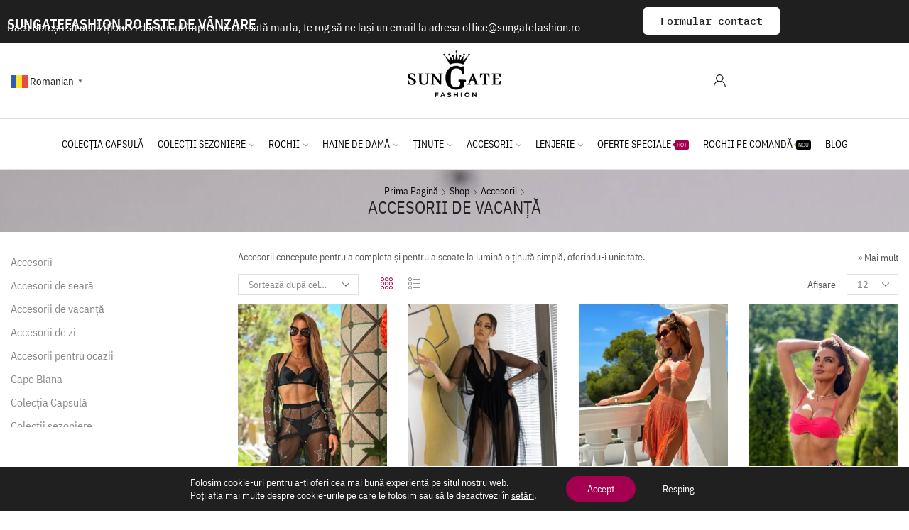

--- FILE ---
content_type: text/html; charset=UTF-8
request_url: https://sungatefashion.ro/categorie-produs/accesorii/accesorii-de-vacanta/
body_size: 45283
content:

<!DOCTYPE html>
<html lang="ro-RO" prefix="og: https://ogp.me/ns#" >
<head>
	<meta charset="UTF-8" />
	<meta name="viewport" content="width=device-width, initial-scale=1.0, maximum-scale=1.0, user-scalable=0"/>
	
<!-- Google Tag Manager for WordPress by gtm4wp.com -->
<script data-cfasync="false" data-pagespeed-no-defer>
	var gtm4wp_datalayer_name = "dataLayer";
	var dataLayer = dataLayer || [];
	const gtm4wp_use_sku_instead = 0;
	const gtm4wp_currency = 'RON';
	const gtm4wp_product_per_impression = 10;
	const gtm4wp_clear_ecommerce = false;
	const gtm4wp_datalayer_max_timeout = 2000;
</script>
<!-- End Google Tag Manager for WordPress by gtm4wp.com --><script>window._wca = window._wca || [];</script>

<!-- Google Tag Manager by PYS -->
    <script data-cfasync="false" data-pagespeed-no-defer>
	    window.dataLayerPYS = window.dataLayerPYS || [];
	</script>
<!-- End Google Tag Manager by PYS -->
<!-- Optimizare pentru motoarele de căutare de Rank Math - https://rankmath.com/ -->
<title>Accesorii de vacanță - Sungate Fashion</title>
<meta name="description" content="Accesorii de vacanță - În magazin, o gamă variată de accesorii potrivite pentru a completa ținutele purtate în vacante. Livrare rapidă prin curier"/>
<meta name="robots" content="follow, index, max-snippet:-1, max-video-preview:-1, max-image-preview:large"/>
<link rel="canonical" href="https://sungatefashion.ro/categorie-produs/accesorii/accesorii-de-vacanta/" />
<meta property="og:locale" content="ro_RO" />
<meta property="og:type" content="article" />
<meta property="og:title" content="Accesorii de vacanță - Sungate Fashion" />
<meta property="og:description" content="Accesorii de vacanță - În magazin, o gamă variată de accesorii potrivite pentru a completa ținutele purtate în vacante. Livrare rapidă prin curier" />
<meta property="og:url" content="https://sungatefashion.ro/categorie-produs/accesorii/accesorii-de-vacanta/" />
<meta property="og:site_name" content="Sungate Fashion" />
<meta name="twitter:card" content="summary_large_image" />
<meta name="twitter:title" content="Accesorii de vacanță - Sungate Fashion" />
<meta name="twitter:description" content="Accesorii de vacanță - În magazin, o gamă variată de accesorii potrivite pentru a completa ținutele purtate în vacante. Livrare rapidă prin curier" />
<meta name="twitter:label1" content="Produse" />
<meta name="twitter:data1" content="7" />
<script type="application/ld+json" class="rank-math-schema">{"@context":"https://schema.org","@graph":[{"@type":"Organization","@id":"https://sungatefashion.ro/#organization","name":"Sungate Vogue"},{"@type":"WebSite","@id":"https://sungatefashion.ro/#website","url":"https://sungatefashion.ro","name":"Sungate Fashion","publisher":{"@id":"https://sungatefashion.ro/#organization"},"inLanguage":"ro-RO"},{"@type":"BreadcrumbList","@id":"https://sungatefashion.ro/categorie-produs/accesorii/accesorii-de-vacanta/#breadcrumb","itemListElement":[{"@type":"ListItem","position":"1","item":{"@id":"https://sungatefashion.ro","name":"Acas\u0103"}},{"@type":"ListItem","position":"2","item":{"@id":"https://sungatefashion.ro/categorie-produs/accesorii/","name":"Accesorii"}},{"@type":"ListItem","position":"3","item":{"@id":"https://sungatefashion.ro/categorie-produs/accesorii/accesorii-de-vacanta/","name":"Accesorii de vacan\u021b\u0103"}}]},{"@type":"CollectionPage","@id":"https://sungatefashion.ro/categorie-produs/accesorii/accesorii-de-vacanta/#webpage","url":"https://sungatefashion.ro/categorie-produs/accesorii/accesorii-de-vacanta/","name":"Accesorii de vacan\u021b\u0103 - Sungate Fashion","isPartOf":{"@id":"https://sungatefashion.ro/#website"},"inLanguage":"ro-RO","breadcrumb":{"@id":"https://sungatefashion.ro/categorie-produs/accesorii/accesorii-de-vacanta/#breadcrumb"}}]}</script>
<!-- /Rank Math - modul SEO pentru WordPress -->

<script type='application/javascript'  id='pys-version-script'>console.log('PixelYourSite Free version 11.1.5.2');</script>
<link rel='dns-prefetch' href='//stats.wp.com' />
<link rel='dns-prefetch' href='//jetpack.wordpress.com' />
<link rel='dns-prefetch' href='//s0.wp.com' />
<link rel='dns-prefetch' href='//public-api.wordpress.com' />
<link rel='dns-prefetch' href='//0.gravatar.com' />
<link rel='dns-prefetch' href='//1.gravatar.com' />
<link rel='dns-prefetch' href='//2.gravatar.com' />
<link rel='dns-prefetch' href='//www.clarity.ms' />
<link rel='dns-prefetch' href='//www.analytics.tiktok.com' />
<link rel='dns-prefetch' href='//www.maps.googleapis.com' />
<link rel='dns-prefetch' href='//maps.gstatic.com' />
<link rel='dns-prefetch' href='//www.fonts.googleapis.com' />
<link rel='dns-prefetch' href='//fonts.gstatic.com' />
<link rel='dns-prefetch' href='//ajax.googleapis.com' />
<link rel='dns-prefetch' href='//apis.google.com' />
<link rel='dns-prefetch' href='//google-analytics.com' />
<link rel='dns-prefetch' href='//www.google-analytics.com' />
<link rel='dns-prefetch' href='//ssl.google-analytics.com' />
<link rel='dns-prefetch' href='//youtube.com' />
<link rel='dns-prefetch' href='//cdnjs.cloudflare.com' />
<link rel='dns-prefetch' href='//connect.facebook.net' />
<link rel='dns-prefetch' href='//platform.instagram.com' />
<link rel='dns-prefetch' href='//c0.wp.com' />
<link rel='dns-prefetch' href='//i1.wp.com' />
<link rel='dns-prefetch' href='//i2.wp.com' />
<link rel='dns-prefetch' href='//s.gravatar.com' />
<link rel='dns-prefetch' href='//www.googletagmanager.com' />
<link rel='dns-prefetch' href='//www.googletagservices.com' />
<link rel='dns-prefetch' href='//adservice.google.com' />
<link rel='dns-prefetch' href='//code.jquery.com' />
<link rel='dns-prefetch' href='//stackpath.bootstrapcdn.com' />
<link rel='dns-prefetch' href='//use.fontawesome.com' />
<link rel='preconnect' href='https://analytics.tiktok.com' />
<link rel='preconnect' href='https://www.google.ro' />
<link rel='preconnect' href='https://www.google.com' />
<link rel='preconnect' href='https://connect.facebook.net' />
<link rel='preconnect' href='https://fonts.googleapis.com' />
<link rel='preconnect' href='https://fonts.gstatic.com' />
<style id='wp-img-auto-sizes-contain-inline-css' type='text/css'>
img:is([sizes=auto i],[sizes^="auto," i]){contain-intrinsic-size:3000px 1500px}
/*# sourceURL=wp-img-auto-sizes-contain-inline-css */
</style>

<link rel='stylesheet' id='wp-block-library-css' href='https://sungatefashion.ro/wp-includes/css/dist/block-library/style.min.css?ver=6.9' type='text/css' media='all' />
<style id='classic-theme-styles-inline-css' type='text/css'>
/*! This file is auto-generated */
.wp-block-button__link{color:#fff;background-color:#32373c;border-radius:9999px;box-shadow:none;text-decoration:none;padding:calc(.667em + 2px) calc(1.333em + 2px);font-size:1.125em}.wp-block-file__button{background:#32373c;color:#fff;text-decoration:none}
/*# sourceURL=/wp-includes/css/classic-themes.min.css */
</style>
<style id='global-styles-inline-css' type='text/css'>
:root{--wp--preset--aspect-ratio--square: 1;--wp--preset--aspect-ratio--4-3: 4/3;--wp--preset--aspect-ratio--3-4: 3/4;--wp--preset--aspect-ratio--3-2: 3/2;--wp--preset--aspect-ratio--2-3: 2/3;--wp--preset--aspect-ratio--16-9: 16/9;--wp--preset--aspect-ratio--9-16: 9/16;--wp--preset--color--black: #000000;--wp--preset--color--cyan-bluish-gray: #abb8c3;--wp--preset--color--white: #ffffff;--wp--preset--color--pale-pink: #f78da7;--wp--preset--color--vivid-red: #cf2e2e;--wp--preset--color--luminous-vivid-orange: #ff6900;--wp--preset--color--luminous-vivid-amber: #fcb900;--wp--preset--color--light-green-cyan: #7bdcb5;--wp--preset--color--vivid-green-cyan: #00d084;--wp--preset--color--pale-cyan-blue: #8ed1fc;--wp--preset--color--vivid-cyan-blue: #0693e3;--wp--preset--color--vivid-purple: #9b51e0;--wp--preset--gradient--vivid-cyan-blue-to-vivid-purple: linear-gradient(135deg,rgb(6,147,227) 0%,rgb(155,81,224) 100%);--wp--preset--gradient--light-green-cyan-to-vivid-green-cyan: linear-gradient(135deg,rgb(122,220,180) 0%,rgb(0,208,130) 100%);--wp--preset--gradient--luminous-vivid-amber-to-luminous-vivid-orange: linear-gradient(135deg,rgb(252,185,0) 0%,rgb(255,105,0) 100%);--wp--preset--gradient--luminous-vivid-orange-to-vivid-red: linear-gradient(135deg,rgb(255,105,0) 0%,rgb(207,46,46) 100%);--wp--preset--gradient--very-light-gray-to-cyan-bluish-gray: linear-gradient(135deg,rgb(238,238,238) 0%,rgb(169,184,195) 100%);--wp--preset--gradient--cool-to-warm-spectrum: linear-gradient(135deg,rgb(74,234,220) 0%,rgb(151,120,209) 20%,rgb(207,42,186) 40%,rgb(238,44,130) 60%,rgb(251,105,98) 80%,rgb(254,248,76) 100%);--wp--preset--gradient--blush-light-purple: linear-gradient(135deg,rgb(255,206,236) 0%,rgb(152,150,240) 100%);--wp--preset--gradient--blush-bordeaux: linear-gradient(135deg,rgb(254,205,165) 0%,rgb(254,45,45) 50%,rgb(107,0,62) 100%);--wp--preset--gradient--luminous-dusk: linear-gradient(135deg,rgb(255,203,112) 0%,rgb(199,81,192) 50%,rgb(65,88,208) 100%);--wp--preset--gradient--pale-ocean: linear-gradient(135deg,rgb(255,245,203) 0%,rgb(182,227,212) 50%,rgb(51,167,181) 100%);--wp--preset--gradient--electric-grass: linear-gradient(135deg,rgb(202,248,128) 0%,rgb(113,206,126) 100%);--wp--preset--gradient--midnight: linear-gradient(135deg,rgb(2,3,129) 0%,rgb(40,116,252) 100%);--wp--preset--font-size--small: 13px;--wp--preset--font-size--medium: 20px;--wp--preset--font-size--large: 36px;--wp--preset--font-size--x-large: 42px;--wp--preset--spacing--20: 0.44rem;--wp--preset--spacing--30: 0.67rem;--wp--preset--spacing--40: 1rem;--wp--preset--spacing--50: 1.5rem;--wp--preset--spacing--60: 2.25rem;--wp--preset--spacing--70: 3.38rem;--wp--preset--spacing--80: 5.06rem;--wp--preset--shadow--natural: 6px 6px 9px rgba(0, 0, 0, 0.2);--wp--preset--shadow--deep: 12px 12px 50px rgba(0, 0, 0, 0.4);--wp--preset--shadow--sharp: 6px 6px 0px rgba(0, 0, 0, 0.2);--wp--preset--shadow--outlined: 6px 6px 0px -3px rgb(255, 255, 255), 6px 6px rgb(0, 0, 0);--wp--preset--shadow--crisp: 6px 6px 0px rgb(0, 0, 0);}:where(.is-layout-flex){gap: 0.5em;}:where(.is-layout-grid){gap: 0.5em;}body .is-layout-flex{display: flex;}.is-layout-flex{flex-wrap: wrap;align-items: center;}.is-layout-flex > :is(*, div){margin: 0;}body .is-layout-grid{display: grid;}.is-layout-grid > :is(*, div){margin: 0;}:where(.wp-block-columns.is-layout-flex){gap: 2em;}:where(.wp-block-columns.is-layout-grid){gap: 2em;}:where(.wp-block-post-template.is-layout-flex){gap: 1.25em;}:where(.wp-block-post-template.is-layout-grid){gap: 1.25em;}.has-black-color{color: var(--wp--preset--color--black) !important;}.has-cyan-bluish-gray-color{color: var(--wp--preset--color--cyan-bluish-gray) !important;}.has-white-color{color: var(--wp--preset--color--white) !important;}.has-pale-pink-color{color: var(--wp--preset--color--pale-pink) !important;}.has-vivid-red-color{color: var(--wp--preset--color--vivid-red) !important;}.has-luminous-vivid-orange-color{color: var(--wp--preset--color--luminous-vivid-orange) !important;}.has-luminous-vivid-amber-color{color: var(--wp--preset--color--luminous-vivid-amber) !important;}.has-light-green-cyan-color{color: var(--wp--preset--color--light-green-cyan) !important;}.has-vivid-green-cyan-color{color: var(--wp--preset--color--vivid-green-cyan) !important;}.has-pale-cyan-blue-color{color: var(--wp--preset--color--pale-cyan-blue) !important;}.has-vivid-cyan-blue-color{color: var(--wp--preset--color--vivid-cyan-blue) !important;}.has-vivid-purple-color{color: var(--wp--preset--color--vivid-purple) !important;}.has-black-background-color{background-color: var(--wp--preset--color--black) !important;}.has-cyan-bluish-gray-background-color{background-color: var(--wp--preset--color--cyan-bluish-gray) !important;}.has-white-background-color{background-color: var(--wp--preset--color--white) !important;}.has-pale-pink-background-color{background-color: var(--wp--preset--color--pale-pink) !important;}.has-vivid-red-background-color{background-color: var(--wp--preset--color--vivid-red) !important;}.has-luminous-vivid-orange-background-color{background-color: var(--wp--preset--color--luminous-vivid-orange) !important;}.has-luminous-vivid-amber-background-color{background-color: var(--wp--preset--color--luminous-vivid-amber) !important;}.has-light-green-cyan-background-color{background-color: var(--wp--preset--color--light-green-cyan) !important;}.has-vivid-green-cyan-background-color{background-color: var(--wp--preset--color--vivid-green-cyan) !important;}.has-pale-cyan-blue-background-color{background-color: var(--wp--preset--color--pale-cyan-blue) !important;}.has-vivid-cyan-blue-background-color{background-color: var(--wp--preset--color--vivid-cyan-blue) !important;}.has-vivid-purple-background-color{background-color: var(--wp--preset--color--vivid-purple) !important;}.has-black-border-color{border-color: var(--wp--preset--color--black) !important;}.has-cyan-bluish-gray-border-color{border-color: var(--wp--preset--color--cyan-bluish-gray) !important;}.has-white-border-color{border-color: var(--wp--preset--color--white) !important;}.has-pale-pink-border-color{border-color: var(--wp--preset--color--pale-pink) !important;}.has-vivid-red-border-color{border-color: var(--wp--preset--color--vivid-red) !important;}.has-luminous-vivid-orange-border-color{border-color: var(--wp--preset--color--luminous-vivid-orange) !important;}.has-luminous-vivid-amber-border-color{border-color: var(--wp--preset--color--luminous-vivid-amber) !important;}.has-light-green-cyan-border-color{border-color: var(--wp--preset--color--light-green-cyan) !important;}.has-vivid-green-cyan-border-color{border-color: var(--wp--preset--color--vivid-green-cyan) !important;}.has-pale-cyan-blue-border-color{border-color: var(--wp--preset--color--pale-cyan-blue) !important;}.has-vivid-cyan-blue-border-color{border-color: var(--wp--preset--color--vivid-cyan-blue) !important;}.has-vivid-purple-border-color{border-color: var(--wp--preset--color--vivid-purple) !important;}.has-vivid-cyan-blue-to-vivid-purple-gradient-background{background: var(--wp--preset--gradient--vivid-cyan-blue-to-vivid-purple) !important;}.has-light-green-cyan-to-vivid-green-cyan-gradient-background{background: var(--wp--preset--gradient--light-green-cyan-to-vivid-green-cyan) !important;}.has-luminous-vivid-amber-to-luminous-vivid-orange-gradient-background{background: var(--wp--preset--gradient--luminous-vivid-amber-to-luminous-vivid-orange) !important;}.has-luminous-vivid-orange-to-vivid-red-gradient-background{background: var(--wp--preset--gradient--luminous-vivid-orange-to-vivid-red) !important;}.has-very-light-gray-to-cyan-bluish-gray-gradient-background{background: var(--wp--preset--gradient--very-light-gray-to-cyan-bluish-gray) !important;}.has-cool-to-warm-spectrum-gradient-background{background: var(--wp--preset--gradient--cool-to-warm-spectrum) !important;}.has-blush-light-purple-gradient-background{background: var(--wp--preset--gradient--blush-light-purple) !important;}.has-blush-bordeaux-gradient-background{background: var(--wp--preset--gradient--blush-bordeaux) !important;}.has-luminous-dusk-gradient-background{background: var(--wp--preset--gradient--luminous-dusk) !important;}.has-pale-ocean-gradient-background{background: var(--wp--preset--gradient--pale-ocean) !important;}.has-electric-grass-gradient-background{background: var(--wp--preset--gradient--electric-grass) !important;}.has-midnight-gradient-background{background: var(--wp--preset--gradient--midnight) !important;}.has-small-font-size{font-size: var(--wp--preset--font-size--small) !important;}.has-medium-font-size{font-size: var(--wp--preset--font-size--medium) !important;}.has-large-font-size{font-size: var(--wp--preset--font-size--large) !important;}.has-x-large-font-size{font-size: var(--wp--preset--font-size--x-large) !important;}
:where(.wp-block-post-template.is-layout-flex){gap: 1.25em;}:where(.wp-block-post-template.is-layout-grid){gap: 1.25em;}
:where(.wp-block-term-template.is-layout-flex){gap: 1.25em;}:where(.wp-block-term-template.is-layout-grid){gap: 1.25em;}
:where(.wp-block-columns.is-layout-flex){gap: 2em;}:where(.wp-block-columns.is-layout-grid){gap: 2em;}
:root :where(.wp-block-pullquote){font-size: 1.5em;line-height: 1.6;}
/*# sourceURL=global-styles-inline-css */
</style>
<link rel='stylesheet' id='contact-form-7-css' href='https://sungatefashion.ro/wp-content/plugins/contact-form-7/includes/css/styles.css?ver=6.1.4' type='text/css' media='all' />
<link rel='stylesheet' id='sb-style-css' href='https://sungatefashion.ro/wp-content/plugins/sb-woocommerce-infinite-scroll/assets/css/sbsa.css?ver=1.5' type='text/css' media='all' />
<link rel='stylesheet' id='sb-animate-style-css' href='https://sungatefashion.ro/wp-content/plugins/sb-woocommerce-infinite-scroll/assets/css/animate.css?ver=1.5' type='text/css' media='all' />
<style id='woocommerce-inline-inline-css' type='text/css'>
.woocommerce form .form-row .required { visibility: visible; }
/*# sourceURL=woocommerce-inline-inline-css */
</style>
<link rel='stylesheet' id='wp-post-modal-css' href='https://sungatefashion.ro/wp-content/plugins/wp-post-modal/public/css/wp-post-modal-public.css?ver=1.0.0' type='text/css' media='all' />
<link rel='stylesheet' id='sm-style-css' href='https://sungatefashion.ro/wp-content/plugins/wp-show-more/wpsm-style.css?ver=6.9' type='text/css' media='all' />
<link rel='stylesheet' id='etheme-parent-style-css' href='https://sungatefashion.ro/wp-content/themes/xstore/xstore.css?ver=0.0.5' type='text/css' media='all' />
<link rel='stylesheet' id='etheme-swatches-style-css' href='https://sungatefashion.ro/wp-content/themes/xstore/css/swatches.css?ver=0.0.5' type='text/css' media='all' />
<link rel='stylesheet' id='etheme-fa-css' href='https://sungatefashion.ro/wp-content/themes/xstore/css/fontawesome/6.4.0/all.min.css?ver=0.0.5' type='text/css' media='all' />
<link rel='stylesheet' id='etheme-elementor-style-css' href='https://sungatefashion.ro/wp-content/themes/xstore/css/elementor.css?ver=0.0.5' type='text/css' media='all' />
<link rel='stylesheet' id='etheme-sidebar-css' href='https://sungatefashion.ro/wp-content/themes/xstore/css/modules/layout/sidebar.css?ver=0.0.5' type='text/css' media='all' />
<link rel='stylesheet' id='etheme-sidebar-off-canvas-css' href='https://sungatefashion.ro/wp-content/themes/xstore/css/modules/layout/sidebar-off-canvas.css?ver=0.0.5' type='text/css' media='all' />
<link rel='stylesheet' id='etheme-sidebar-widgets-with-scroll-css' href='https://sungatefashion.ro/wp-content/themes/xstore/css/modules/layout/sidebar-widgets-with-scroll.css?ver=0.0.5' type='text/css' media='all' />
<link rel='stylesheet' id='etheme-widgets-open-close-css' href='https://sungatefashion.ro/wp-content/themes/xstore/css/modules/layout/widgets-open-close.css?ver=0.0.5' type='text/css' media='all' />
<link rel='stylesheet' id='etheme-breadcrumbs-css' href='https://sungatefashion.ro/wp-content/themes/xstore/css/modules/breadcrumbs.css?ver=0.0.5' type='text/css' media='all' />
<link rel='stylesheet' id='etheme-back-top-css' href='https://sungatefashion.ro/wp-content/themes/xstore/css/modules/back-top.css?ver=0.0.5' type='text/css' media='all' />
<link rel='stylesheet' id='etheme-woocommerce-css' href='https://sungatefashion.ro/wp-content/themes/xstore/css/modules/woocommerce/global.css?ver=0.0.5' type='text/css' media='all' />
<link rel='stylesheet' id='etheme-woocommerce-archive-css' href='https://sungatefashion.ro/wp-content/themes/xstore/css/modules/woocommerce/archive.css?ver=0.0.5' type='text/css' media='all' />
<link rel='stylesheet' id='etheme-no-products-found-css' href='https://sungatefashion.ro/wp-content/themes/xstore/css/modules/woocommerce/no-products-found.css?ver=0.0.5' type='text/css' media='all' />
<link rel='stylesheet' id='etheme-sb-infinite-scroll-load-more-css' href='https://sungatefashion.ro/wp-content/themes/xstore/css/modules/woocommerce/sb-infinite-scroll-load-more.css?ver=0.0.5' type='text/css' media='all' />
<link rel='stylesheet' id='etheme-contact-forms-css' href='https://sungatefashion.ro/wp-content/themes/xstore/css/modules/contact-forms.css?ver=0.0.5' type='text/css' media='all' />
<style id='xstore-icons-font-inline-css' type='text/css'>
@font-face {
				  font-family: 'xstore-icons';
				  src:
				    url('https://sungatefashion.ro/wp-content/themes/xstore/fonts/xstore-icons-light.ttf') format('truetype'),
				    url('https://sungatefashion.ro/wp-content/themes/xstore/fonts/xstore-icons-light.woff2') format('woff2'),
				    url('https://sungatefashion.ro/wp-content/themes/xstore/fonts/xstore-icons-light.woff') format('woff'),
				    url('https://sungatefashion.ro/wp-content/themes/xstore/fonts/xstore-icons-light.svg#xstore-icons') format('svg');
				  font-weight: normal;
				  font-style: normal;
				  font-display: swap;
				}
/*# sourceURL=xstore-icons-font-inline-css */
</style>
<link rel='stylesheet' id='etheme-header-menu-css' href='https://sungatefashion.ro/wp-content/themes/xstore/css/modules/layout/header/parts/menu.css?ver=0.0.5' type='text/css' media='all' />
<link rel='stylesheet' id='xstore-kirki-styles-css' href='https://sungatefashion.ro/wp-content/uploads/xstore/kirki-styles.css?ver=1748253193115' type='text/css' media='all' />
<link rel='stylesheet' id='moove_gdpr_frontend-css' href='https://sungatefashion.ro/wp-content/plugins/gdpr-cookie-compliance/dist/styles/gdpr-main-nf.css?ver=4.16.1' type='text/css' media='all' />
<style id='moove_gdpr_frontend-inline-css' type='text/css'>
				#moove_gdpr_cookie_modal .moove-gdpr-modal-content .moove-gdpr-tab-main h3.tab-title, 
				#moove_gdpr_cookie_modal .moove-gdpr-modal-content .moove-gdpr-tab-main span.tab-title,
				#moove_gdpr_cookie_modal .moove-gdpr-modal-content .moove-gdpr-modal-left-content #moove-gdpr-menu li a, 
				#moove_gdpr_cookie_modal .moove-gdpr-modal-content .moove-gdpr-modal-left-content #moove-gdpr-menu li button,
				#moove_gdpr_cookie_modal .moove-gdpr-modal-content .moove-gdpr-modal-left-content .moove-gdpr-branding-cnt a,
				#moove_gdpr_cookie_modal .moove-gdpr-modal-content .moove-gdpr-modal-footer-content .moove-gdpr-button-holder a.mgbutton, 
				#moove_gdpr_cookie_modal .moove-gdpr-modal-content .moove-gdpr-modal-footer-content .moove-gdpr-button-holder button.mgbutton,
				#moove_gdpr_cookie_modal .cookie-switch .cookie-slider:after, 
				#moove_gdpr_cookie_modal .cookie-switch .slider:after, 
				#moove_gdpr_cookie_modal .switch .cookie-slider:after, 
				#moove_gdpr_cookie_modal .switch .slider:after,
				#moove_gdpr_cookie_info_bar .moove-gdpr-info-bar-container .moove-gdpr-info-bar-content p, 
				#moove_gdpr_cookie_info_bar .moove-gdpr-info-bar-container .moove-gdpr-info-bar-content p a,
				#moove_gdpr_cookie_info_bar .moove-gdpr-info-bar-container .moove-gdpr-info-bar-content a.mgbutton, 
				#moove_gdpr_cookie_info_bar .moove-gdpr-info-bar-container .moove-gdpr-info-bar-content button.mgbutton,
				#moove_gdpr_cookie_modal .moove-gdpr-modal-content .moove-gdpr-tab-main .moove-gdpr-tab-main-content h1, 
				#moove_gdpr_cookie_modal .moove-gdpr-modal-content .moove-gdpr-tab-main .moove-gdpr-tab-main-content h2, 
				#moove_gdpr_cookie_modal .moove-gdpr-modal-content .moove-gdpr-tab-main .moove-gdpr-tab-main-content h3, 
				#moove_gdpr_cookie_modal .moove-gdpr-modal-content .moove-gdpr-tab-main .moove-gdpr-tab-main-content h4, 
				#moove_gdpr_cookie_modal .moove-gdpr-modal-content .moove-gdpr-tab-main .moove-gdpr-tab-main-content h5, 
				#moove_gdpr_cookie_modal .moove-gdpr-modal-content .moove-gdpr-tab-main .moove-gdpr-tab-main-content h6,
				#moove_gdpr_cookie_modal .moove-gdpr-modal-content.moove_gdpr_modal_theme_v2 .moove-gdpr-modal-title .tab-title,
				#moove_gdpr_cookie_modal .moove-gdpr-modal-content.moove_gdpr_modal_theme_v2 .moove-gdpr-tab-main h3.tab-title, 
				#moove_gdpr_cookie_modal .moove-gdpr-modal-content.moove_gdpr_modal_theme_v2 .moove-gdpr-tab-main span.tab-title,
				#moove_gdpr_cookie_modal .moove-gdpr-modal-content.moove_gdpr_modal_theme_v2 .moove-gdpr-branding-cnt a {
				 	font-weight: inherit				}
			#moove_gdpr_cookie_modal,#moove_gdpr_cookie_info_bar,.gdpr_cookie_settings_shortcode_content{font-family:inherit}#moove_gdpr_save_popup_settings_button{background-color:#373737;color:#fff}#moove_gdpr_save_popup_settings_button:hover{background-color:#000}#moove_gdpr_cookie_info_bar .moove-gdpr-info-bar-container .moove-gdpr-info-bar-content a.mgbutton,#moove_gdpr_cookie_info_bar .moove-gdpr-info-bar-container .moove-gdpr-info-bar-content button.mgbutton{background-color:#a4004f}#moove_gdpr_cookie_modal .moove-gdpr-modal-content .moove-gdpr-modal-footer-content .moove-gdpr-button-holder a.mgbutton,#moove_gdpr_cookie_modal .moove-gdpr-modal-content .moove-gdpr-modal-footer-content .moove-gdpr-button-holder button.mgbutton,.gdpr_cookie_settings_shortcode_content .gdpr-shr-button.button-green{background-color:#a4004f;border-color:#a4004f}#moove_gdpr_cookie_modal .moove-gdpr-modal-content .moove-gdpr-modal-footer-content .moove-gdpr-button-holder a.mgbutton:hover,#moove_gdpr_cookie_modal .moove-gdpr-modal-content .moove-gdpr-modal-footer-content .moove-gdpr-button-holder button.mgbutton:hover,.gdpr_cookie_settings_shortcode_content .gdpr-shr-button.button-green:hover{background-color:#fff;color:#a4004f}#moove_gdpr_cookie_modal .moove-gdpr-modal-content .moove-gdpr-modal-close i,#moove_gdpr_cookie_modal .moove-gdpr-modal-content .moove-gdpr-modal-close span.gdpr-icon{background-color:#a4004f;border:1px solid #a4004f}#moove_gdpr_cookie_info_bar span.change-settings-button.focus-g,#moove_gdpr_cookie_info_bar span.change-settings-button:focus,#moove_gdpr_cookie_info_bar button.change-settings-button.focus-g,#moove_gdpr_cookie_info_bar button.change-settings-button:focus{-webkit-box-shadow:0 0 1px 3px #a4004f;-moz-box-shadow:0 0 1px 3px #a4004f;box-shadow:0 0 1px 3px #a4004f}#moove_gdpr_cookie_modal .moove-gdpr-modal-content .moove-gdpr-modal-close i:hover,#moove_gdpr_cookie_modal .moove-gdpr-modal-content .moove-gdpr-modal-close span.gdpr-icon:hover,#moove_gdpr_cookie_info_bar span[data-href]>u.change-settings-button{color:#a4004f}#moove_gdpr_cookie_modal .moove-gdpr-modal-content .moove-gdpr-modal-left-content #moove-gdpr-menu li.menu-item-selected a span.gdpr-icon,#moove_gdpr_cookie_modal .moove-gdpr-modal-content .moove-gdpr-modal-left-content #moove-gdpr-menu li.menu-item-selected button span.gdpr-icon{color:inherit}#moove_gdpr_cookie_modal .moove-gdpr-modal-content .moove-gdpr-modal-left-content #moove-gdpr-menu li a span.gdpr-icon,#moove_gdpr_cookie_modal .moove-gdpr-modal-content .moove-gdpr-modal-left-content #moove-gdpr-menu li button span.gdpr-icon{color:inherit}#moove_gdpr_cookie_modal .gdpr-acc-link{line-height:0;font-size:0;color:transparent;position:absolute}#moove_gdpr_cookie_modal .moove-gdpr-modal-content .moove-gdpr-modal-close:hover i,#moove_gdpr_cookie_modal .moove-gdpr-modal-content .moove-gdpr-modal-left-content #moove-gdpr-menu li a,#moove_gdpr_cookie_modal .moove-gdpr-modal-content .moove-gdpr-modal-left-content #moove-gdpr-menu li button,#moove_gdpr_cookie_modal .moove-gdpr-modal-content .moove-gdpr-modal-left-content #moove-gdpr-menu li button i,#moove_gdpr_cookie_modal .moove-gdpr-modal-content .moove-gdpr-modal-left-content #moove-gdpr-menu li a i,#moove_gdpr_cookie_modal .moove-gdpr-modal-content .moove-gdpr-tab-main .moove-gdpr-tab-main-content a:hover,#moove_gdpr_cookie_info_bar.moove-gdpr-dark-scheme .moove-gdpr-info-bar-container .moove-gdpr-info-bar-content a.mgbutton:hover,#moove_gdpr_cookie_info_bar.moove-gdpr-dark-scheme .moove-gdpr-info-bar-container .moove-gdpr-info-bar-content button.mgbutton:hover,#moove_gdpr_cookie_info_bar.moove-gdpr-dark-scheme .moove-gdpr-info-bar-container .moove-gdpr-info-bar-content a:hover,#moove_gdpr_cookie_info_bar.moove-gdpr-dark-scheme .moove-gdpr-info-bar-container .moove-gdpr-info-bar-content button:hover,#moove_gdpr_cookie_info_bar.moove-gdpr-dark-scheme .moove-gdpr-info-bar-container .moove-gdpr-info-bar-content span.change-settings-button:hover,#moove_gdpr_cookie_info_bar.moove-gdpr-dark-scheme .moove-gdpr-info-bar-container .moove-gdpr-info-bar-content button.change-settings-button:hover,#moove_gdpr_cookie_info_bar.moove-gdpr-dark-scheme .moove-gdpr-info-bar-container .moove-gdpr-info-bar-content u.change-settings-button:hover,#moove_gdpr_cookie_info_bar span[data-href]>u.change-settings-button,#moove_gdpr_cookie_info_bar.moove-gdpr-dark-scheme .moove-gdpr-info-bar-container .moove-gdpr-info-bar-content a.mgbutton.focus-g,#moove_gdpr_cookie_info_bar.moove-gdpr-dark-scheme .moove-gdpr-info-bar-container .moove-gdpr-info-bar-content button.mgbutton.focus-g,#moove_gdpr_cookie_info_bar.moove-gdpr-dark-scheme .moove-gdpr-info-bar-container .moove-gdpr-info-bar-content a.focus-g,#moove_gdpr_cookie_info_bar.moove-gdpr-dark-scheme .moove-gdpr-info-bar-container .moove-gdpr-info-bar-content button.focus-g,#moove_gdpr_cookie_info_bar.moove-gdpr-dark-scheme .moove-gdpr-info-bar-container .moove-gdpr-info-bar-content a.mgbutton:focus,#moove_gdpr_cookie_info_bar.moove-gdpr-dark-scheme .moove-gdpr-info-bar-container .moove-gdpr-info-bar-content button.mgbutton:focus,#moove_gdpr_cookie_info_bar.moove-gdpr-dark-scheme .moove-gdpr-info-bar-container .moove-gdpr-info-bar-content a:focus,#moove_gdpr_cookie_info_bar.moove-gdpr-dark-scheme .moove-gdpr-info-bar-container .moove-gdpr-info-bar-content button:focus,#moove_gdpr_cookie_info_bar.moove-gdpr-dark-scheme .moove-gdpr-info-bar-container .moove-gdpr-info-bar-content span.change-settings-button.focus-g,span.change-settings-button:focus,button.change-settings-button.focus-g,button.change-settings-button:focus,#moove_gdpr_cookie_info_bar.moove-gdpr-dark-scheme .moove-gdpr-info-bar-container .moove-gdpr-info-bar-content u.change-settings-button.focus-g,#moove_gdpr_cookie_info_bar.moove-gdpr-dark-scheme .moove-gdpr-info-bar-container .moove-gdpr-info-bar-content u.change-settings-button:focus{color:#a4004f}#moove_gdpr_cookie_modal .moove-gdpr-branding.focus-g span,#moove_gdpr_cookie_modal .moove-gdpr-modal-content .moove-gdpr-tab-main a.focus-g{color:#a4004f}#moove_gdpr_cookie_modal.gdpr_lightbox-hide{display:none}
/*# sourceURL=moove_gdpr_frontend-inline-css */
</style>
<script type="text/javascript" id="jquery-core-js-extra">
/* <![CDATA[ */
var pysFacebookRest = {"restApiUrl":"https://sungatefashion.ro/wp-json/pys-facebook/v1/event","debug":""};
//# sourceURL=jquery-core-js-extra
/* ]]> */
</script>
<script type="text/javascript" src="https://sungatefashion.ro/wp-includes/js/jquery/jquery.min.js?ver=3.7.1" id="jquery-core-js"></script>
<script type="text/javascript" src="https://sungatefashion.ro/wp-includes/js/jquery/jquery-migrate.min.js?ver=3.4.1" id="jquery-migrate-js"></script>
<script type="text/javascript" id="smartbill-woocommerce-js-extra">
/* <![CDATA[ */
var smartbill_billing = {"billing":"","loc_checks":""};
//# sourceURL=smartbill-woocommerce-js-extra
/* ]]> */
</script>
<script type="text/javascript" src="https://sungatefashion.ro/wp-content/plugins/smartbill-facturare-si-gestiune/public/js/smartbill-woocommerce-public.js?ver=1.0.0" id="smartbill-woocommerce-js"></script>
<script type="text/javascript" src="https://sungatefashion.ro/wp-content/plugins/woocommerce/assets/js/jquery-blockui/jquery.blockUI.min.js?ver=2.7.0-wc.10.4.3" id="wc-jquery-blockui-js" defer="defer" data-wp-strategy="defer"></script>
<script type="text/javascript" id="wc-add-to-cart-js-extra">
/* <![CDATA[ */
var wc_add_to_cart_params = {"ajax_url":"/wp-admin/admin-ajax.php","wc_ajax_url":"/?wc-ajax=%%endpoint%%","i18n_view_cart":"Vezi co\u0219ul","cart_url":"https://sungatefashion.ro/cos/","is_cart":"","cart_redirect_after_add":"no"};
//# sourceURL=wc-add-to-cart-js-extra
/* ]]> */
</script>
<script type="text/javascript" src="https://sungatefashion.ro/wp-content/plugins/woocommerce/assets/js/frontend/add-to-cart.min.js?ver=10.4.3" id="wc-add-to-cart-js" defer="defer" data-wp-strategy="defer"></script>
<script type="text/javascript" src="https://sungatefashion.ro/wp-content/plugins/woocommerce/assets/js/js-cookie/js.cookie.min.js?ver=2.1.4-wc.10.4.3" id="wc-js-cookie-js" data-wp-strategy="defer"></script>
<script type="text/javascript" id="woocommerce-js-extra">
/* <![CDATA[ */
var woocommerce_params = {"ajax_url":"/wp-admin/admin-ajax.php","wc_ajax_url":"/?wc-ajax=%%endpoint%%","i18n_password_show":"Arat\u0103 parola","i18n_password_hide":"Ascunde parola"};
//# sourceURL=woocommerce-js-extra
/* ]]> */
</script>
<script type="text/javascript" src="https://sungatefashion.ro/wp-content/plugins/woocommerce/assets/js/frontend/woocommerce.min.js?ver=10.4.3" id="woocommerce-js" defer="defer" data-wp-strategy="defer"></script>
<script type="text/javascript" id="wp-post-modal-js-extra">
/* <![CDATA[ */
var fromPHP = {"pluginUrl":"https://sungatefashion.ro/wp-content/plugins/wp-post-modal/public/","breakpoint":"0","styled":"1","disableScrolling":"1","loader":"1","ajax_url":"https://sungatefashion.ro/wp-admin/admin-ajax.php","siteUrl":"https://sungatefashion.ro","restMethod":"1","iframe":"1","urlState":"1","containerID":"#modal-ready","modalLinkClass":"modal-link","isAdmin":"","customizing":""};
//# sourceURL=wp-post-modal-js-extra
/* ]]> */
</script>
<script type="text/javascript" src="https://sungatefashion.ro/wp-content/plugins/wp-post-modal/public/js/wp-post-modal-public.js?ver=1.0.0" id="wp-post-modal-js"></script>
<script type="text/javascript" src="https://stats.wp.com/s-202605.js" id="woocommerce-analytics-js" defer="defer" data-wp-strategy="defer"></script>
<script type="text/javascript" src="https://sungatefashion.ro/wp-content/plugins/pixelyoursite/dist/scripts/jquery.bind-first-0.2.3.min.js?ver=0.2.3" id="jquery-bind-first-js"></script>
<script type="text/javascript" src="https://sungatefashion.ro/wp-content/plugins/pixelyoursite/dist/scripts/js.cookie-2.1.3.min.js?ver=2.1.3" id="js-cookie-pys-js"></script>
<script type="text/javascript" src="https://sungatefashion.ro/wp-content/plugins/pixelyoursite/dist/scripts/tld.min.js?ver=2.3.1" id="js-tld-js"></script>
<script type="text/javascript" id="pys-js-extra">
/* <![CDATA[ */
var pysOptions = {"staticEvents":{"facebook":{"woo_view_category":[{"delay":0,"type":"static","name":"ViewCategory","pixelIds":["569103024234778"],"eventID":"362477da-3c39-4624-a18b-2cee8e4ff472","params":{"content_type":"product","content_category":"Accesorii","content_name":"Accesorii de vacan\u021b\u0103","content_ids":["35367","35476","35506","40871","40998"],"page_title":"Accesorii de vacan\u021b\u0103","post_type":"product_cat","post_id":962,"plugin":"PixelYourSite","user_role":"guest","event_url":"sungatefashion.ro/categorie-produs/accesorii/accesorii-de-vacanta/"},"e_id":"woo_view_category","ids":[],"hasTimeWindow":false,"timeWindow":0,"woo_order":"","edd_order":""}],"init_event":[{"delay":0,"type":"static","ajaxFire":false,"name":"PageView","pixelIds":["569103024234778"],"eventID":"ebeb98d3-4c9e-4231-b791-5a7fecd27903","params":{"page_title":"Accesorii de vacan\u021b\u0103","post_type":"product_cat","post_id":962,"plugin":"PixelYourSite","user_role":"guest","event_url":"sungatefashion.ro/categorie-produs/accesorii/accesorii-de-vacanta/"},"e_id":"init_event","ids":[],"hasTimeWindow":false,"timeWindow":0,"woo_order":"","edd_order":""}]}},"dynamicEvents":{"automatic_event_form":{"facebook":{"delay":0,"type":"dyn","name":"Form","pixelIds":["569103024234778"],"eventID":"5a580a62-c1d5-4655-a06e-17af94bb127c","params":{"page_title":"Accesorii de vacan\u021b\u0103","post_type":"product_cat","post_id":962,"plugin":"PixelYourSite","user_role":"guest","event_url":"sungatefashion.ro/categorie-produs/accesorii/accesorii-de-vacanta/"},"e_id":"automatic_event_form","ids":[],"hasTimeWindow":false,"timeWindow":0,"woo_order":"","edd_order":""},"ga":{"delay":0,"type":"dyn","name":"Form","trackingIds":["G-NQVQ46KNSL"],"eventID":"5a580a62-c1d5-4655-a06e-17af94bb127c","params":{"page_title":"Accesorii de vacan\u021b\u0103","post_type":"product_cat","post_id":962,"plugin":"PixelYourSite","user_role":"guest","event_url":"sungatefashion.ro/categorie-produs/accesorii/accesorii-de-vacanta/"},"e_id":"automatic_event_form","ids":[],"hasTimeWindow":false,"timeWindow":0,"pixelIds":[],"woo_order":"","edd_order":""}},"automatic_event_download":{"facebook":{"delay":0,"type":"dyn","name":"Download","extensions":["","doc","exe","js","pdf","ppt","tgz","zip","xls"],"pixelIds":["569103024234778"],"eventID":"d00a5da1-91ce-4989-ad5c-03602fdbc054","params":{"page_title":"Accesorii de vacan\u021b\u0103","post_type":"product_cat","post_id":962,"plugin":"PixelYourSite","user_role":"guest","event_url":"sungatefashion.ro/categorie-produs/accesorii/accesorii-de-vacanta/"},"e_id":"automatic_event_download","ids":[],"hasTimeWindow":false,"timeWindow":0,"woo_order":"","edd_order":""},"ga":{"delay":0,"type":"dyn","name":"Download","extensions":["","doc","exe","js","pdf","ppt","tgz","zip","xls"],"trackingIds":["G-NQVQ46KNSL"],"eventID":"d00a5da1-91ce-4989-ad5c-03602fdbc054","params":{"page_title":"Accesorii de vacan\u021b\u0103","post_type":"product_cat","post_id":962,"plugin":"PixelYourSite","user_role":"guest","event_url":"sungatefashion.ro/categorie-produs/accesorii/accesorii-de-vacanta/"},"e_id":"automatic_event_download","ids":[],"hasTimeWindow":false,"timeWindow":0,"pixelIds":[],"woo_order":"","edd_order":""}},"automatic_event_comment":{"facebook":{"delay":0,"type":"dyn","name":"Comment","pixelIds":["569103024234778"],"eventID":"db3b8ee3-1313-4cde-b66a-33b8438eb9cd","params":{"page_title":"Accesorii de vacan\u021b\u0103","post_type":"product_cat","post_id":962,"plugin":"PixelYourSite","user_role":"guest","event_url":"sungatefashion.ro/categorie-produs/accesorii/accesorii-de-vacanta/"},"e_id":"automatic_event_comment","ids":[],"hasTimeWindow":false,"timeWindow":0,"woo_order":"","edd_order":""},"ga":{"delay":0,"type":"dyn","name":"Comment","trackingIds":["G-NQVQ46KNSL"],"eventID":"db3b8ee3-1313-4cde-b66a-33b8438eb9cd","params":{"page_title":"Accesorii de vacan\u021b\u0103","post_type":"product_cat","post_id":962,"plugin":"PixelYourSite","user_role":"guest","event_url":"sungatefashion.ro/categorie-produs/accesorii/accesorii-de-vacanta/"},"e_id":"automatic_event_comment","ids":[],"hasTimeWindow":false,"timeWindow":0,"pixelIds":[],"woo_order":"","edd_order":""}},"woo_add_to_cart_on_button_click":{"facebook":{"delay":0,"type":"dyn","name":"AddToCart","pixelIds":["569103024234778"],"eventID":"b14799af-1e42-4d9f-9a15-692b0ca9500c","params":{"page_title":"Accesorii de vacan\u021b\u0103","post_type":"product_cat","post_id":962,"plugin":"PixelYourSite","user_role":"guest","event_url":"sungatefashion.ro/categorie-produs/accesorii/accesorii-de-vacanta/"},"e_id":"woo_add_to_cart_on_button_click","ids":[],"hasTimeWindow":false,"timeWindow":0,"woo_order":"","edd_order":""},"ga":{"delay":0,"type":"dyn","name":"add_to_cart","trackingIds":["G-NQVQ46KNSL"],"eventID":"b14799af-1e42-4d9f-9a15-692b0ca9500c","params":{"page_title":"Accesorii de vacan\u021b\u0103","post_type":"product_cat","post_id":962,"plugin":"PixelYourSite","user_role":"guest","event_url":"sungatefashion.ro/categorie-produs/accesorii/accesorii-de-vacanta/"},"e_id":"woo_add_to_cart_on_button_click","ids":[],"hasTimeWindow":false,"timeWindow":0,"pixelIds":[],"woo_order":"","edd_order":""}}},"triggerEvents":[],"triggerEventTypes":[],"facebook":{"pixelIds":["569103024234778"],"advancedMatching":{"external_id":"eafffcfebbcbeeccbdce"},"advancedMatchingEnabled":true,"removeMetadata":false,"wooVariableAsSimple":false,"serverApiEnabled":true,"wooCRSendFromServer":false,"send_external_id":null,"enabled_medical":false,"do_not_track_medical_param":["event_url","post_title","page_title","landing_page","content_name","categories","category_name","tags"],"meta_ldu":false},"ga":{"trackingIds":["G-NQVQ46KNSL"],"commentEventEnabled":true,"downloadEnabled":true,"formEventEnabled":true,"crossDomainEnabled":false,"crossDomainAcceptIncoming":false,"crossDomainDomains":[],"isDebugEnabled":[],"serverContainerUrls":{"G-NQVQ46KNSL":{"enable_server_container":"","server_container_url":"","transport_url":""}},"additionalConfig":{"G-NQVQ46KNSL":{"first_party_collection":true}},"disableAdvertisingFeatures":false,"disableAdvertisingPersonalization":false,"wooVariableAsSimple":true,"custom_page_view_event":false},"debug":"","siteUrl":"https://sungatefashion.ro","ajaxUrl":"https://sungatefashion.ro/wp-admin/admin-ajax.php","ajax_event":"743164ad7b","enable_remove_download_url_param":"1","cookie_duration":"7","last_visit_duration":"60","enable_success_send_form":"","ajaxForServerEvent":"1","ajaxForServerStaticEvent":"1","useSendBeacon":"1","send_external_id":"1","external_id_expire":"180","track_cookie_for_subdomains":"1","google_consent_mode":"1","gdpr":{"ajax_enabled":false,"all_disabled_by_api":false,"facebook_disabled_by_api":false,"analytics_disabled_by_api":false,"google_ads_disabled_by_api":false,"pinterest_disabled_by_api":false,"bing_disabled_by_api":false,"reddit_disabled_by_api":false,"externalID_disabled_by_api":false,"facebook_prior_consent_enabled":true,"analytics_prior_consent_enabled":true,"google_ads_prior_consent_enabled":null,"pinterest_prior_consent_enabled":true,"bing_prior_consent_enabled":true,"cookiebot_integration_enabled":false,"cookiebot_facebook_consent_category":"marketing","cookiebot_analytics_consent_category":"statistics","cookiebot_tiktok_consent_category":"marketing","cookiebot_google_ads_consent_category":"marketing","cookiebot_pinterest_consent_category":"marketing","cookiebot_bing_consent_category":"marketing","consent_magic_integration_enabled":false,"real_cookie_banner_integration_enabled":false,"cookie_notice_integration_enabled":false,"cookie_law_info_integration_enabled":false,"analytics_storage":{"enabled":true,"value":"granted","filter":false},"ad_storage":{"enabled":true,"value":"granted","filter":false},"ad_user_data":{"enabled":true,"value":"granted","filter":false},"ad_personalization":{"enabled":true,"value":"granted","filter":false}},"cookie":{"disabled_all_cookie":false,"disabled_start_session_cookie":false,"disabled_advanced_form_data_cookie":false,"disabled_landing_page_cookie":false,"disabled_first_visit_cookie":false,"disabled_trafficsource_cookie":false,"disabled_utmTerms_cookie":false,"disabled_utmId_cookie":false},"tracking_analytics":{"TrafficSource":"direct","TrafficLanding":"undefined","TrafficUtms":[],"TrafficUtmsId":[]},"GATags":{"ga_datalayer_type":"default","ga_datalayer_name":"dataLayerPYS"},"woo":{"enabled":true,"enabled_save_data_to_orders":true,"addToCartOnButtonEnabled":true,"addToCartOnButtonValueEnabled":true,"addToCartOnButtonValueOption":"price","singleProductId":null,"removeFromCartSelector":"form.woocommerce-cart-form .remove","addToCartCatchMethod":"add_cart_js","is_order_received_page":false,"containOrderId":false},"edd":{"enabled":false},"cache_bypass":"1769385897"};
//# sourceURL=pys-js-extra
/* ]]> */
</script>
<script type="text/javascript" src="https://sungatefashion.ro/wp-content/plugins/pixelyoursite/dist/scripts/public.js?ver=11.1.5.2" id="pys-js"></script>
<link rel="EditURI" type="application/rsd+xml" title="RSD" href="https://sungatefashion.ro/xmlrpc.php?rsd" />

<!-- This website runs the Product Feed PRO for WooCommerce by AdTribes.io plugin - version woocommercesea_option_installed_version -->
	<style>img#wpstats{display:none}</style>
		
<!-- Google Tag Manager for WordPress by gtm4wp.com -->
<!-- GTM Container placement set to off -->
<script data-cfasync="false" data-pagespeed-no-defer type="text/javascript">
	var dataLayer_content = {"pagePostType":"product","pagePostType2":"tax-product","pageCategory":[],"customerTotalOrders":0,"customerTotalOrderValue":0,"customerFirstName":"","customerLastName":"","customerBillingFirstName":"","customerBillingLastName":"","customerBillingCompany":"","customerBillingAddress1":"","customerBillingAddress2":"","customerBillingCity":"","customerBillingState":"","customerBillingPostcode":"","customerBillingCountry":"","customerBillingEmail":"","customerBillingEmailHash":"","customerBillingPhone":"","customerShippingFirstName":"","customerShippingLastName":"","customerShippingCompany":"","customerShippingAddress1":"","customerShippingAddress2":"","customerShippingCity":"","customerShippingState":"","customerShippingPostcode":"","customerShippingCountry":"","cartContent":{"totals":{"applied_coupons":[],"discount_total":0,"subtotal":0,"total":0},"items":[]}};
	dataLayer.push( dataLayer_content );
</script>
<script data-cfasync="false" data-pagespeed-no-defer type="text/javascript">
	console.warn && console.warn("[GTM4WP] Google Tag Manager container code placement set to OFF !!!");
	console.warn && console.warn("[GTM4WP] Data layer codes are active but GTM container must be loaded using custom coding !!!");
</script>
<script data-cfasync="false" data-pagespeed-no-defer type="text/javascript">
		if (typeof gtag == "undefined") {
			function gtag(){dataLayerPYS.push(arguments);}
		}

		gtag("consent", "default", {
			"analytics_storage": "granted",
			"ad_storage": "granted",
			"ad_user_data": "denied",
			"ad_personalization": "denied",
			"functionality_storage": "denied",
			"security_storage": "denied",
			"personalization_storage": "denied",
		});
</script>
<!-- End Google Tag Manager for WordPress by gtm4wp.com -->			<link rel="prefetch" as="font" href="https://sungatefashion.ro/wp-content/themes/xstore/fonts/xstore-icons-light.woff?v=9.4.10" type="font/woff">
					<link rel="prefetch" as="font" href="https://sungatefashion.ro/wp-content/themes/xstore/fonts/xstore-icons-light.woff2?v=9.4.10" type="font/woff2">
			<noscript><style>.woocommerce-product-gallery{ opacity: 1 !important; }</style></noscript>
	<meta name="generator" content="Elementor 3.34.2; features: e_font_icon_svg, additional_custom_breakpoints; settings: css_print_method-internal, google_font-enabled, font_display-auto">
			<style>
				.e-con.e-parent:nth-of-type(n+4):not(.e-lazyloaded):not(.e-no-lazyload),
				.e-con.e-parent:nth-of-type(n+4):not(.e-lazyloaded):not(.e-no-lazyload) * {
					background-image: none !important;
				}
				@media screen and (max-height: 1024px) {
					.e-con.e-parent:nth-of-type(n+3):not(.e-lazyloaded):not(.e-no-lazyload),
					.e-con.e-parent:nth-of-type(n+3):not(.e-lazyloaded):not(.e-no-lazyload) * {
						background-image: none !important;
					}
				}
				@media screen and (max-height: 640px) {
					.e-con.e-parent:nth-of-type(n+2):not(.e-lazyloaded):not(.e-no-lazyload),
					.e-con.e-parent:nth-of-type(n+2):not(.e-lazyloaded):not(.e-no-lazyload) * {
						background-image: none !important;
					}
				}
			</style>
			<link rel="icon" href="https://sungatefashion.ro/wp-content/uploads/2023/02/cropped-icon-fashion-32x32.png" sizes="32x32" />
<link rel="icon" href="https://sungatefashion.ro/wp-content/uploads/2023/02/cropped-icon-fashion-192x192.png" sizes="192x192" />
<link rel="apple-touch-icon" href="https://sungatefashion.ro/wp-content/uploads/2023/02/cropped-icon-fashion-180x180.png" />
<meta name="msapplication-TileImage" content="https://sungatefashion.ro/wp-content/uploads/2023/02/cropped-icon-fashion-270x270.png" />
		<style type="text/css" id="wp-custom-css">
			/* Preț pagină produs */

.cart ins .amount, .price ins .amount, .product-price ins .amount {
    color: var(--et_active-color);
    font-weight: 600;
}

/* Produs hide cantitate */

.single-product-builder form.cart select[name=quantity] {
    min-height: 59px;
    display: none;
}

/* Produs inline inima favorite */

.single-product-builder form.cart {

    display: inline-block;
}

.et_product-block .single-wishlist {
   display: inline;
}


.et_product-block .xstore-wishlist-single .et-icon {
    color: #c3c3c3;
    font-size: xxx-large;
}

@media screen and (min-width: 800px) {
	
	.et_product-block .xstore-wishlist-single .et-icon {
   margin-left: 20px;
	}
	}

/* PElement scroll tabel marimi */
.scroller {
    height: 500px;
    overflow-y: scroll;
    scroll-snap-type: y mandatory;
}
/* Culoare label sale meniu */
.menu-label-sale>a .label-text {
    background-color: #b32d63;
}

/* TVA pg.produs */
small.woocommerce-price-suffix {
    color: #cbcbcb;
	  font-size: 50%;
}


/* TNotificare magazin culori */
.demo_store {

    color: #ffffff;
    background-color: #b32d63;
 
}

/* Hide ban gift card */
.ywgc_have_code {
	
	display: none;
	
}

/* Back order review */
.cart-collaterals, .order-review {

    border: 2px solid #ebebeb;
    background-color: #eaeaea;
}

/* Back order overlay imagine produs */
.content-product .available-on-backorder, .content-product .stock {
	display: none;
}

/* Hide buton respinge din banner magazin */
.woocommerce-store-notice__dismiss-link {
	display: none;
}


/* Ajustare poziție stock desktop */
@media screen and (min-width: 800px) {
.et_product-block .cart .stock {
	
    padding-bottom: 15px;
}
}


/* Culori butoane Voucher */
.ywgc-predefined-amount-button.ywgc-amount-buttons { 
  background-color: #A4004F;
	color: white;
}

.ywgc-predefined-amount-button.ywgc-amount-buttons.selected_button
{ 
  background-color: black;
}


/* Font finalizare comandă */

.woocommerce-thankyou-order-received {
    font-size: 30px !important;
    color: green !important;
}

p.woocommerce-notice woocommerce-notice--error woocommerce-thankyou-order-failed {
    font-size: 30px !important;
    color: red !important;
}


/* Culoare popup add to cart */

button.wacv-get-email-btn.wacv-add-to-cart-btn.wacv-btn-first {
    background: #000;
    color: white;
}

/* Culoare label nou */
.menu-label-new>a .label-text {
    background-color: #000000;
}

/* Hide coupon YITH PLUGIN */
.mc4wp-info {
	
    display: none;
}

/* Checkbox custom dimensiune font */
label.checkbox {
    font-size: 1rem;
}

/*Gift card cos */

.ywgc_apply_gift_card_button {
    background-color: #a4004f !important;
	
}

.woocommerce-info {
    background-color: green !important;
    padding: 10px !important;
    color: white !important;
}

/*Buton resping cookies */
.mgbutton.moove-gdpr-infobar-reject-btn.gdpr-fbo-1 { 
	
    background-color: transparent !important;
    color: #fff !important;
	  border-radius: 150px !important;
	  outline: 1px !important;
	  border-color: #202020 !important;
}

/*SEO CSSs - Start */
.term-description p{font-size:0.975em !important;margin-bottom:0;}
.term-description p.wpsm-show{margin:0 !important;color:#555 !important;margin-top:-1.5em !important;}
.term-description p.wpsm-hide{margin:0 !important;color:#555 !important;margin-top:-0.5em !important;}
.after-shop-loop {
margin-bottom: 2em;
}
@media screen and (max-width: 767px) {
.page-heading {background-image:none !important;margin-bottom:0.5em !important;}
/*footer .elementor-column {width:50%;}*/
}

/*SEO CSSs - End */


/* Hide Add to Cart on single product & variations */
.single_add_to_cart_button,
.variations_form .single_add_to_cart_button,
.woocommerce-variation single_variation .single_add_to_cart_button,
button.single_add_to_cart_button,
.woocommerce div.product form.cart button[type="submit"] {
  display: none !important;
}

/* Also hide “Out of stock” disabled buttons if needed */
button.single_add_to_cart_button.disabled {
  display: none !important;
}
		</style>
		<style id="kirki-inline-styles"></style><style type="text/css" class="et_custom-css">.page-heading{margin-bottom:25px}.page-heading,.breadcrumb-trail{background-image:var(--page-heading-bg,url(https://sungatefashion.ro/wp-content/uploads/2021/08/cozy1s.jpg));margin-bottom:25px}.breadcrumb-trail .page-heading{background-color:transparent}.swiper-custom-right:not(.et-swiper-elementor-nav),.swiper-custom-left:not(.et-swiper-elementor-nav){background:transparent !important}@media only screen and (max-width:1460px){.swiper-custom-left,.middle-inside .swiper-entry .swiper-button-prev,.middle-inside.swiper-entry .swiper-button-prev{left:-15px}.swiper-custom-right,.middle-inside .swiper-entry .swiper-button-next,.middle-inside.swiper-entry .swiper-button-next{right:-15px}.middle-inbox .swiper-entry .swiper-button-prev,.middle-inbox.swiper-entry .swiper-button-prev{left:8px}.middle-inbox .swiper-entry .swiper-button-next,.middle-inbox.swiper-entry .swiper-button-next{right:8px}.swiper-entry:hover .swiper-custom-left,.middle-inside .swiper-entry:hover .swiper-button-prev,.middle-inside.swiper-entry:hover .swiper-button-prev{left:-5px}.swiper-entry:hover .swiper-custom-right,.middle-inside .swiper-entry:hover .swiper-button-next,.middle-inside.swiper-entry:hover .swiper-button-next{right:-5px}.middle-inbox .swiper-entry:hover .swiper-button-prev,.middle-inbox.swiper-entry:hover .swiper-button-prev{left:5px}.middle-inbox .swiper-entry:hover .swiper-button-next,.middle-inbox.swiper-entry:hover .swiper-button-next{right:5px}}.swiper-container{width:auto}.content-product .product-content-image img,.category-grid img,.categoriesCarousel .category-grid img{width:100%}.etheme-elementor-slider:not(.swiper-container-initialized,.swiper-initialized) .swiper-slide{max-width:calc(100% / var(--slides-per-view,4))}.etheme-elementor-slider[data-animation]:not(.swiper-container-initialized,.swiper-initialized,[data-animation=slide],[data-animation=coverflow]) .swiper-slide{max-width:100%}body:not([data-elementor-device-mode]) .etheme-elementor-off-canvas__container{transition:none;opacity:0;visibility:hidden;position:fixed}</style></head>
<body class="archive tax-product_cat term-accesorii-de-vacanta term-962 wp-theme-xstore wp-child-theme-xstore-child theme-xstore woocommerce woocommerce-page woocommerce-no-js et_cart-type-2 et_b_dt_header-not-overlap et_b_mob_header-not-overlap breadcrumbs-type-default  et-preloader-off et-catalog-off s_widgets-with-scroll s_widgets-open-close swc-default et-enable-swatch et-old-browser elementor-default elementor-kit-1786" data-mode="light">



<div class="template-container">

		<div class="template-content">
		<div class="page-wrapper">
			<header id="header" class="site-header sticky"  data-type="smart"><div class="header-wrapper">
<div class="header-top-wrapper sticky">
	<div class="header-top" data-title="Header top">
		<div class="et-row-container">
			<div class="et-wrap-columns flex align-items-center">		
				
		
        <div class="et_column et_col-xs-12 et_col-xs-offset-0">
			

<div class="et_element et_b_header-html_block header-html_block3" >		<div data-elementor-type="wp-post" data-elementor-id="42761" class="elementor elementor-42761" data-elementor-post-type="staticblocks">
				<div class="elementor-element elementor-element-bd40a78 e-flex e-con-boxed e-con e-parent" data-id="bd40a78" data-element_type="container" data-settings="{&quot;background_background&quot;:&quot;classic&quot;}">
					<div class="e-con-inner">
		<header class="elementor-element elementor-element-4b63273 e-con-full e-flex e-con e-child" data-id="4b63273" data-element_type="container">
				<div class="elementor-element elementor-element-8a1dbef elementor-widget elementor-widget-heading" data-id="8a1dbef" data-element_type="widget" data-widget_type="heading.default">
				<div class="elementor-widget-container">
					<h2 class="elementor-heading-title elementor-size-default">SUNGATEFASHION.RO ESTE DE VÂNZARE</h2>				</div>
				</div>
				<div class="elementor-element elementor-element-e4eb304 elementor-widget elementor-widget-text-editor" data-id="e4eb304" data-element_type="widget" data-widget_type="text-editor.default">
				<div class="elementor-widget-container">
									<p>Dacă dorești să achiziționezi domeniul împreună cu toată marfa, te rog să ne lași un email la adresa office@sungatefashion.ro</p>								</div>
				</div>
				</header>
		<div class="elementor-element elementor-element-98b36fe e-con-full e-flex e-con e-child" data-id="98b36fe" data-element_type="container">
				<div class="elementor-element elementor-element-36ce204 elementor-widget elementor-widget-button" data-id="36ce204" data-element_type="widget" data-widget_type="button.default">
				<div class="elementor-widget-container">
									<div class="elementor-button-wrapper">
					<a class="elementor-button elementor-button-link elementor-size-sm" href="https://sungatefashion.ro/contact/">
						<span class="elementor-button-content-wrapper">
									<span class="elementor-button-text">Formular contact</span>
					</span>
					</a>
				</div>
								</div>
				</div>
				</div>
					</div>
				</div>
				</div>
		</div>

        </div>
	</div>		</div>
	</div>
</div>

<div class="header-main-wrapper sticky">
	<div class="header-main" data-title="Header main">
		<div class="et-row-container et-container">
			<div class="et-wrap-columns flex align-items-center">		
				
		
        <div class="et_column et_col-xs-5 et_col-xs-offset-0 pos-static">
			

<style>                .connect-block-element-byECW {
                    --connect-block-space: 5px;
                    margin: 0 -5px;
                }
                .et_element.connect-block-element-byECW > div,
                .et_element.connect-block-element-byECW > form.cart,
                .et_element.connect-block-element-byECW > .price {
                    margin: 0 5px;
                }
                                    .et_element.connect-block-element-byECW > .et_b_header-widget > div, 
                    .et_element.connect-block-element-byECW > .et_b_header-widget > ul {
                        margin-left: 5px;
                        margin-right: 5px;
                    }
                    .et_element.connect-block-element-byECW .widget_nav_menu .menu > li > a {
                        margin: 0 5px                    }
/*                    .et_element.connect-block-element-byECW .widget_nav_menu .menu .menu-item-has-children > a:after {
                        right: 5px;
                    }*/
                </style><div class="et_element et_connect-block flex flex-row connect-block-element-byECW align-items-center justify-content-start">

<div class="et_element et_b_header-html_block header-html_block2" ><div class="gtranslate_wrapper" id="gt-wrapper-81328205"></div></div>



<div class="et_element et_b_header-html_block header-html_block1" ></div>

</div>        </div>
			
				
		
        <div class="et_column et_col-xs-2 et_col-xs-offset-0 pos-static">
			

<style>                .connect-block-element-y6rsa {
                    --connect-block-space: 0px;
                    margin: 0 -0px;
                }
                .et_element.connect-block-element-y6rsa > div,
                .et_element.connect-block-element-y6rsa > form.cart,
                .et_element.connect-block-element-y6rsa > .price {
                    margin: 0 0px;
                }
                                    .et_element.connect-block-element-y6rsa > .et_b_header-widget > div, 
                    .et_element.connect-block-element-y6rsa > .et_b_header-widget > ul {
                        margin-left: 0px;
                        margin-right: 0px;
                    }
                    .et_element.connect-block-element-y6rsa .widget_nav_menu .menu > li > a {
                        margin: 0 0px                    }
/*                    .et_element.connect-block-element-y6rsa .widget_nav_menu .menu .menu-item-has-children > a:after {
                        right: 0px;
                    }*/
                </style><div class="et_element et_connect-block flex flex-row connect-block-element-y6rsa align-items-center justify-content-center">

    <div class="et_element et_b_header-logo align-center mob-align-center et_element-top-level" >
        <a href="https://sungatefashion.ro">
            <span><img fetchpriority="high" width="800" height="404" src="https://sungatefashion.ro/wp-content/uploads/2023/01/logo-retina-black.png" class="et_b_header-logo-img" alt="" srcset="https://sungatefashion.ro/wp-content/uploads/2023/01/logo-retina-black.png " 2x decoding="async" /></span><span class="fixed"><img fetchpriority="high" width="800" height="404" src="https://sungatefashion.ro/wp-content/uploads/2023/01/logo-retina-black.png" class="et_b_header-logo-img" alt="" srcset="https://sungatefashion.ro/wp-content/uploads/2023/01/logo-retina-black.png " 2x decoding="async" /></span>            
        </a>
    </div>

</div>        </div>
			
				
		
        <div class="et_column et_col-xs-5 et_col-xs-offset-0 pos-static">
			

<style>                .connect-block-element-BLp7t {
                    --connect-block-space: 16px;
                    margin: 0 -16px;
                }
                .et_element.connect-block-element-BLp7t > div,
                .et_element.connect-block-element-BLp7t > form.cart,
                .et_element.connect-block-element-BLp7t > .price {
                    margin: 0 16px;
                }
                                    .et_element.connect-block-element-BLp7t > .et_b_header-widget > div, 
                    .et_element.connect-block-element-BLp7t > .et_b_header-widget > ul {
                        margin-left: 16px;
                        margin-right: 16px;
                    }
                    .et_element.connect-block-element-BLp7t .widget_nav_menu .menu > li > a {
                        margin: 0 16px                    }
/*                    .et_element.connect-block-element-BLp7t .widget_nav_menu .menu .menu-item-has-children > a:after {
                        right: 16px;
                    }*/
                </style><div class="et_element et_connect-block flex flex-row connect-block-element-BLp7t align-items-center justify-content-center">
  

<div class="et_element et_b_header-account flex align-items-center  login-link account-type1 et-content-right et-content-dropdown et-content-toTop et_element-top-level" >
	
    <a href="https://sungatefashion.ro/contul-meu/"
       class=" flex full-width align-items-center  justify-content-start mob-justify-content-start">
			<span class="flex-inline justify-content-center align-items-center flex-wrap">

				                    <span class="et_b-icon">
						<svg xmlns="http://www.w3.org/2000/svg" width="1em" height="1em" viewBox="0 0 24 24"><path d="M16.848 12.168c1.56-1.32 2.448-3.216 2.448-5.232 0-3.768-3.072-6.84-6.84-6.84s-6.864 3.072-6.864 6.84c0 2.016 0.888 3.912 2.448 5.232-4.080 1.752-6.792 6.216-6.792 11.136 0 0.36 0.288 0.672 0.672 0.672h21.072c0.36 0 0.672-0.288 0.672-0.672-0.024-4.92-2.76-9.384-6.816-11.136zM12.432 1.44c3.048 0 5.52 2.472 5.52 5.52 0 1.968-1.056 3.792-2.76 4.776l-0.048 0.024c0 0 0 0-0.024 0-0.048 0.024-0.096 0.048-0.144 0.096h-0.024c-0.792 0.408-1.632 0.624-2.544 0.624-3.048 0-5.52-2.472-5.52-5.52s2.52-5.52 5.544-5.52zM9.408 13.056c0.96 0.48 1.968 0.72 3.024 0.72s2.064-0.24 3.024-0.72c3.768 1.176 6.576 5.088 6.816 9.552h-19.68c0.264-4.44 3.048-8.376 6.816-9.552z"></path></svg>					</span>
								
								
				
			</span>
    </a>
					
                <div class="header-account-content et-mini-content">
					                    <div class="et-content">
												<div class="et_b-tabs-wrapper">                <div class="et_b-tabs">
                        <span class="et-tab active" data-tab="login">
                            Login                        </span>
                    <span class="et-tab" data-tab="register">
                            Register                        </span>
                </div>
				                        <form class="woocommerce-form woocommerce-form-login login et_b-tab-content active" data-tab-name="login" autocomplete="off" method="post"
                              action="https://sungatefashion.ro/contul-meu/">
							
							
                            <p class="woocommerce-form-row woocommerce-form-row--wide form-row form-row-wide">
                                <label for="username">Username or email                                    &nbsp;<span class="required">*</span></label>
                                <input type="text" title="username"
                                       class="woocommerce-Input woocommerce-Input--text input-text"
                                       name="username" id="username"
                                       value=""/>                            </p>
                            <p class="woocommerce-form-row woocommerce-form-row--wide form-row form-row-wide">
                                <label for="password">Password&nbsp;<span
                                            class="required">*</span></label>
                                <input class="woocommerce-Input woocommerce-Input--text input-text" type="password"
                                       name="password" id="password" autocomplete="current-password"/>
                            </p>
							
							<div class="cf-turnstile-wrap" style="padding:10px 0 10px 0"><div id="woo_recaptcha_1" class="cf-turnstile aios-wc-captcha" data-sitekey="0x4AAAAAAAC2Mu3OcmAqbWaa" data-theme="auto"></div></div>
                            <a href="https://sungatefashion.ro/contul-meu/lost-password/"
                               class="lost-password">Lost password?</a>

                            <p>
                                <label for="rememberme"
                                       class="woocommerce-form__label woocommerce-form__label-for-checkbox inline">
                                    <input class="woocommerce-form__input woocommerce-form__input-checkbox"
                                           name="rememberme" type="checkbox" id="rememberme" value="forever"/>
                                    <span>Remember Me</span>
                                </label>
                            </p>

                            <p class="login-submit">
								<input type="hidden" id="woocommerce-login-nonce" name="woocommerce-login-nonce" value="0f4f492ef3" /><input type="hidden" name="_wp_http_referer" value="/categorie-produs/accesorii/accesorii-de-vacanta/" />                                <button type="submit" class="woocommerce-Button button" name="login"
                                        value="Log in">Log in</button>
                            </p>
							
							
                        </form>
						
						                            <form method="post" autocomplete="off"
                                  class="woocommerce-form woocommerce-form-register et_b-tab-content register"
                                  data-tab-name="register"                                   action="https://sungatefashion.ro/contul-meu/">
								
																
								
                                <p class="woocommerce-form-row woocommerce-form-row--wide form-row-wide">
                                    <label for="reg_email">Email address                                        &nbsp;<span class="required">*</span></label>
                                    <input type="email" class="woocommerce-Input woocommerce-Input--text input-text"
                                           name="email" id="reg_email" autocomplete="email"
                                           value=""/>                                </p>
								
								
                                    <p>A password will be sent to your email address.</p>
								
																
								<div class="cf-turnstile-wrap" style="padding:10px 0 10px 0"><div id="woo_recaptcha_2" class="cf-turnstile aios-wc-captcha" data-sitekey="0x4AAAAAAAC2Mu3OcmAqbWaa" data-theme="auto"></div></div><wc-order-attribution-inputs></wc-order-attribution-inputs><div class="woocommerce-privacy-policy-text"><p>Datele personale vor fi folosite pentru a-ți susține experiența pe acest sit web, pentru a administra accesul la contul tău și pentru alte scopuri descrise în <a href="https://sungatefashion.ro/date-caracter-personal/" class="woocommerce-privacy-policy-link" target="_blank">politică de confidențialitate</a>.</p>
</div>
                                <p class="woocommerce-FormRow">
									<input type="hidden" id="woocommerce-register-nonce" name="woocommerce-register-nonce" value="b1e46d60e3" />                                    <input type="hidden" name="_wp_http_referer"
                                           value="https://sungatefashion.ro/contul-meu/">
                                    <button type="submit" class="woocommerce-Button button" name="register"
                                            value="Register">Register</button>
                                </p>
								
								
                            </form>
							
							</div>
                    </div>

                </div>
					
	</div>

</div>        </div>
	</div>		</div>
	</div>
</div>

<div class="header-bottom-wrapper sticky">
	<div class="header-bottom" data-title="Header bottom">
		<div class="et-row-container">
			<div class="et-wrap-columns flex align-items-center">		
				
		
        <div class="et_column et_col-xs-12 et_col-xs-offset-0 pos-static">
			

<div class="et_element et_b_header-menu header-main-menu flex align-items-center menu-items-underline  justify-content-center et_element-top-level" >
	<div class="menu-main-container"><ul id="menu-main-menu-new" class="menu"><li id="menu-item-46663" class="menu-item menu-item-type-taxonomy menu-item-object-product_cat menu-item-46663 item-level-0 item-design-dropdown"><a href="https://sungatefashion.ro/categorie-produs/colectia-capsula/" class="item-link">Colecția Capsulă</a></li>
<li id="menu-item-46665" class="menu-item menu-item-type-custom menu-item-object-custom menu-item-has-children menu-parent-item menu-item-46665 item-level-0 item-design-dropdown"><a href="https://sungatefashion.ro/categorie-produs/colectii-sezoniere/" class="item-link">Colecții sezoniere<svg class="arrow " xmlns="http://www.w3.org/2000/svg" width="0.5em" height="0.5em" viewBox="0 0 24 24"><path d="M23.784 6.072c-0.264-0.264-0.672-0.264-0.984 0l-10.8 10.416-10.8-10.416c-0.264-0.264-0.672-0.264-0.984 0-0.144 0.12-0.216 0.312-0.216 0.48 0 0.192 0.072 0.36 0.192 0.504l11.28 10.896c0.096 0.096 0.24 0.192 0.48 0.192 0.144 0 0.288-0.048 0.432-0.144l0.024-0.024 11.304-10.92c0.144-0.12 0.24-0.312 0.24-0.504 0.024-0.168-0.048-0.36-0.168-0.48z"></path></svg></a>
<div class="nav-sublist-dropdown"><div class="container">

<ul>
	<li id="menu-item-46666" class="menu-item menu-item-type-taxonomy menu-item-object-product_cat menu-item-46666 item-level-1"><a href="https://sungatefashion.ro/categorie-produs/colectii-sezoniere/cruise-vara/" class="item-link type-img position-">Colecția de Vară</a></li>
	<li id="menu-item-46667" class="menu-item menu-item-type-taxonomy menu-item-object-product_cat menu-item-46667 item-level-1"><a href="https://sungatefashion.ro/categorie-produs/colectii-sezoniere/cruise-iarna/" class="item-link type-img position-">Colecția de Iarnă</a></li>
</ul>

</div></div><!-- .nav-sublist-dropdown -->
</li>
<li id="menu-item-46668" class="menu-item menu-item-type-taxonomy menu-item-object-product_cat menu-item-has-children menu-parent-item menu-item-46668 item-level-0 item-design-dropdown"><a href="https://sungatefashion.ro/categorie-produs/rochii/" class="item-link">Rochii<svg class="arrow " xmlns="http://www.w3.org/2000/svg" width="0.5em" height="0.5em" viewBox="0 0 24 24"><path d="M23.784 6.072c-0.264-0.264-0.672-0.264-0.984 0l-10.8 10.416-10.8-10.416c-0.264-0.264-0.672-0.264-0.984 0-0.144 0.12-0.216 0.312-0.216 0.48 0 0.192 0.072 0.36 0.192 0.504l11.28 10.896c0.096 0.096 0.24 0.192 0.48 0.192 0.144 0 0.288-0.048 0.432-0.144l0.024-0.024 11.304-10.92c0.144-0.12 0.24-0.312 0.24-0.504 0.024-0.168-0.048-0.36-0.168-0.48z"></path></svg></a>
<div class="nav-sublist-dropdown"><div class="container">

<ul>
	<li id="menu-item-46669" class="menu-item menu-item-type-taxonomy menu-item-object-product_cat menu-item-46669 item-level-1"><a href="https://sungatefashion.ro/categorie-produs/rochii-elegante/" class="item-link type-img position-">Rochii Elegante</a></li>
	<li id="menu-item-46678" class="menu-item menu-item-type-taxonomy menu-item-object-product_cat menu-item-46678 item-level-1"><a href="https://sungatefashion.ro/categorie-produs/rochii-de-club/" class="item-link type-img position-">Rochii de club</a></li>
	<li id="menu-item-46671" class="menu-item menu-item-type-taxonomy menu-item-object-product_cat menu-item-46671 item-level-1"><a href="https://sungatefashion.ro/categorie-produs/rochii-petrecere/" class="item-link type-img position-">Rochii Petrecere</a></li>
	<li id="menu-item-46670" class="menu-item menu-item-type-taxonomy menu-item-object-product_cat menu-item-46670 item-level-1"><a href="https://sungatefashion.ro/categorie-produs/rochii-cocktail/" class="item-link type-img position-">Rochii Cocktail</a></li>
	<li id="menu-item-46673" class="menu-item menu-item-type-taxonomy menu-item-object-product_cat menu-item-46673 item-level-1"><a href="https://sungatefashion.ro/categorie-produs/rochii-de-seara/" class="item-link type-img position-">Rochii de Seară</a></li>
	<li id="menu-item-46674" class="menu-item menu-item-type-taxonomy menu-item-object-product_cat menu-item-46674 item-level-1"><a href="https://sungatefashion.ro/categorie-produs/rochii-de-zi/" class="item-link type-img position-">Rochii de zi</a></li>
	<li id="menu-item-46675" class="menu-item menu-item-type-taxonomy menu-item-object-product_cat menu-item-46675 item-level-1"><a href="https://sungatefashion.ro/categorie-produs/rochii-mini/" class="item-link type-img position-">Rochii Scurte</a></li>
	<li id="menu-item-46676" class="menu-item menu-item-type-taxonomy menu-item-object-product_cat menu-item-46676 item-level-1"><a href="https://sungatefashion.ro/categorie-produs/rochii-midi/" class="item-link type-img position-">Rochii Midi</a></li>
	<li id="menu-item-46677" class="menu-item menu-item-type-taxonomy menu-item-object-product_cat menu-item-46677 item-level-1"><a href="https://sungatefashion.ro/categorie-produs/rochii-lungi/" class="item-link type-img position-">Rochii Lungi</a></li>
</ul>

</div></div><!-- .nav-sublist-dropdown -->
</li>
<li id="menu-item-46679" class="menu-item menu-item-type-taxonomy menu-item-object-product_cat menu-item-has-children menu-parent-item menu-item-46679 item-level-0 item-design-dropdown"><a href="https://sungatefashion.ro/categorie-produs/haine-de-dama/" class="item-link">Haine de damă<svg class="arrow " xmlns="http://www.w3.org/2000/svg" width="0.5em" height="0.5em" viewBox="0 0 24 24"><path d="M23.784 6.072c-0.264-0.264-0.672-0.264-0.984 0l-10.8 10.416-10.8-10.416c-0.264-0.264-0.672-0.264-0.984 0-0.144 0.12-0.216 0.312-0.216 0.48 0 0.192 0.072 0.36 0.192 0.504l11.28 10.896c0.096 0.096 0.24 0.192 0.48 0.192 0.144 0 0.288-0.048 0.432-0.144l0.024-0.024 11.304-10.92c0.144-0.12 0.24-0.312 0.24-0.504 0.024-0.168-0.048-0.36-0.168-0.48z"></path></svg></a>
<div class="nav-sublist-dropdown"><div class="container">

<ul>
	<li id="menu-item-46680" class="menu-item menu-item-type-taxonomy menu-item-object-product_cat menu-item-46680 item-level-1"><a href="https://sungatefashion.ro/categorie-produs/haine-de-dama/topuri-si-bustiere/" class="item-link type-img position-">Topuri și Bustiere</a></li>
	<li id="menu-item-46685" class="menu-item menu-item-type-taxonomy menu-item-object-product_cat menu-item-46685 item-level-1"><a href="https://sungatefashion.ro/categorie-produs/haine-de-dama/pulovere-dama/" class="item-link type-img position-">Pulovere dama</a></li>
	<li id="menu-item-46686" class="menu-item menu-item-type-taxonomy menu-item-object-product_cat menu-item-46686 item-level-1"><a href="https://sungatefashion.ro/categorie-produs/haine-de-dama/pantaloni-dama/" class="item-link type-img position-">Pantaloni dama</a></li>
	<li id="menu-item-46687" class="menu-item menu-item-type-taxonomy menu-item-object-product_cat menu-item-46687 item-level-1"><a href="https://sungatefashion.ro/categorie-produs/haine-de-dama/salopete-dama/" class="item-link type-img position-">Salopete dama</a></li>
	<li id="menu-item-47196" class="menu-item menu-item-type-taxonomy menu-item-object-product_cat menu-item-47196 item-level-1"><a href="https://sungatefashion.ro/categorie-produs/haine-de-dama/compleuri-dama/" class="item-link type-img position-">Compleuri dama</a></li>
	<li id="menu-item-46689" class="menu-item menu-item-type-taxonomy menu-item-object-product_cat menu-item-46689 item-level-1"><a href="https://sungatefashion.ro/categorie-produs/haine-de-dama/blugi-dama/" class="item-link type-img position-">Blugi dama</a></li>
	<li id="menu-item-47197" class="menu-item menu-item-type-taxonomy menu-item-object-product_cat menu-item-47197 item-level-1"><a href="https://sungatefashion.ro/categorie-produs/haine-de-dama/sacouri-dama/" class="item-link type-img position-">Sacouri dama</a></li>
	<li id="menu-item-46690" class="menu-item menu-item-type-taxonomy menu-item-object-product_cat menu-item-46690 item-level-1"><a href="https://sungatefashion.ro/categorie-produs/haine-de-dama/fuste/" class="item-link type-img position-">Fuste</a></li>
	<li id="menu-item-46691" class="menu-item menu-item-type-taxonomy menu-item-object-product_cat menu-item-46691 item-level-1"><a href="https://sungatefashion.ro/categorie-produs/haine-de-dama/jachete-si-geci/" class="item-link type-img position-">Jachete și Geci</a></li>
</ul>

</div></div><!-- .nav-sublist-dropdown -->
</li>
<li id="menu-item-46700" class="menu-item menu-item-type-custom menu-item-object-custom menu-item-has-children menu-parent-item menu-item-46700 item-level-0 item-design-dropdown"><a href="https://sungatefashion.ro/categorie-produs/tinute/" class="item-link">Ținute<svg class="arrow " xmlns="http://www.w3.org/2000/svg" width="0.5em" height="0.5em" viewBox="0 0 24 24"><path d="M23.784 6.072c-0.264-0.264-0.672-0.264-0.984 0l-10.8 10.416-10.8-10.416c-0.264-0.264-0.672-0.264-0.984 0-0.144 0.12-0.216 0.312-0.216 0.48 0 0.192 0.072 0.36 0.192 0.504l11.28 10.896c0.096 0.096 0.24 0.192 0.48 0.192 0.144 0 0.288-0.048 0.432-0.144l0.024-0.024 11.304-10.92c0.144-0.12 0.24-0.312 0.24-0.504 0.024-0.168-0.048-0.36-0.168-0.48z"></path></svg></a>
<div class="nav-sublist-dropdown"><div class="container">

<ul>
	<li id="menu-item-46697" class="menu-item menu-item-type-taxonomy menu-item-object-product_cat menu-item-46697 item-level-1"><a href="https://sungatefashion.ro/categorie-produs/tinute/tinute-casual/" class="item-link type-img position-">Ținute Casual</a></li>
	<li id="menu-item-46698" class="menu-item menu-item-type-taxonomy menu-item-object-product_cat menu-item-46698 item-level-1"><a href="https://sungatefashion.ro/categorie-produs/tinute/tinute-de-ocazie/" class="item-link type-img position-">Ținute de ocazie</a></li>
</ul>

</div></div><!-- .nav-sublist-dropdown -->
</li>
<li id="menu-item-46692" class="menu-item menu-item-type-taxonomy menu-item-object-product_cat current-product_cat-ancestor current-menu-ancestor current-menu-parent current-product_cat-parent menu-item-has-children menu-parent-item menu-item-46692 item-level-0 item-design-dropdown"><a href="https://sungatefashion.ro/categorie-produs/accesorii/" class="item-link">Accesorii<svg class="arrow " xmlns="http://www.w3.org/2000/svg" width="0.5em" height="0.5em" viewBox="0 0 24 24"><path d="M23.784 6.072c-0.264-0.264-0.672-0.264-0.984 0l-10.8 10.416-10.8-10.416c-0.264-0.264-0.672-0.264-0.984 0-0.144 0.12-0.216 0.312-0.216 0.48 0 0.192 0.072 0.36 0.192 0.504l11.28 10.896c0.096 0.096 0.24 0.192 0.48 0.192 0.144 0 0.288-0.048 0.432-0.144l0.024-0.024 11.304-10.92c0.144-0.12 0.24-0.312 0.24-0.504 0.024-0.168-0.048-0.36-0.168-0.48z"></path></svg></a>
<div class="nav-sublist-dropdown"><div class="container">

<ul>
	<li id="menu-item-46695" class="menu-item menu-item-type-taxonomy menu-item-object-product_cat menu-item-46695 item-level-1"><a href="https://sungatefashion.ro/categorie-produs/accesorii/accesorii-de-zi/" class="item-link type-img position-">Accesorii de zi</a></li>
	<li id="menu-item-46693" class="menu-item menu-item-type-taxonomy menu-item-object-product_cat menu-item-46693 item-level-1"><a href="https://sungatefashion.ro/categorie-produs/accesorii/accesorii-de-seara/" class="item-link type-img position-">Accesorii de seară</a></li>
	<li id="menu-item-46694" class="menu-item menu-item-type-taxonomy menu-item-object-product_cat current-menu-item menu-item-46694 item-level-1"><a href="https://sungatefashion.ro/categorie-produs/accesorii/accesorii-de-vacanta/" class="item-link type-img position-">Accesorii de vacanță</a></li>
	<li id="menu-item-46696" class="menu-item menu-item-type-taxonomy menu-item-object-product_cat menu-item-46696 item-level-1"><a href="https://sungatefashion.ro/categorie-produs/accesorii/accesorii-pentru-ocazii/" class="item-link type-img position-">Accesorii pentru ocazii</a></li>
</ul>

</div></div><!-- .nav-sublist-dropdown -->
</li>
<li id="menu-item-46939" class="menu-item menu-item-type-taxonomy menu-item-object-product_cat menu-item-has-children menu-parent-item menu-item-46939 item-level-0 item-design-dropdown"><a href="https://sungatefashion.ro/categorie-produs/lenjerie-dama/" class="item-link">Lenjerie<svg class="arrow " xmlns="http://www.w3.org/2000/svg" width="0.5em" height="0.5em" viewBox="0 0 24 24"><path d="M23.784 6.072c-0.264-0.264-0.672-0.264-0.984 0l-10.8 10.416-10.8-10.416c-0.264-0.264-0.672-0.264-0.984 0-0.144 0.12-0.216 0.312-0.216 0.48 0 0.192 0.072 0.36 0.192 0.504l11.28 10.896c0.096 0.096 0.24 0.192 0.48 0.192 0.144 0 0.288-0.048 0.432-0.144l0.024-0.024 11.304-10.92c0.144-0.12 0.24-0.312 0.24-0.504 0.024-0.168-0.048-0.36-0.168-0.48z"></path></svg></a>
<div class="nav-sublist-dropdown"><div class="container">

<ul>
	<li id="menu-item-46940" class="menu-item menu-item-type-taxonomy menu-item-object-product_cat menu-item-46940 item-level-1"><a href="https://sungatefashion.ro/categorie-produs/lenjerie-dama/costume-de-baie/" class="item-link type-img position-">Costume de Baie</a></li>
	<li id="menu-item-46941" class="menu-item menu-item-type-taxonomy menu-item-object-product_cat menu-item-46941 item-level-1"><a href="https://sungatefashion.ro/categorie-produs/lenjerie-dama/produse-modelatoare/" class="item-link type-img position-">Produse modelatoare</a></li>
	<li id="menu-item-46942" class="menu-item menu-item-type-taxonomy menu-item-object-product_cat menu-item-46942 item-level-1"><a href="https://sungatefashion.ro/categorie-produs/lenjerie-dama/bustiere-si-chiloti/" class="item-link type-img position-">Bustiere și Chiloți</a></li>
	<li id="menu-item-46943" class="menu-item menu-item-type-taxonomy menu-item-object-product_cat menu-item-46943 item-level-1"><a href="https://sungatefashion.ro/categorie-produs/lenjerie-dama/tinute-de-plaja/" class="item-link type-img position-">Ținute de plajă</a></li>
	<li id="menu-item-47106" class="menu-item menu-item-type-taxonomy menu-item-object-product_cat menu-item-47106 item-level-1"><a href="https://sungatefashion.ro/categorie-produs/rochii-modelatoare/" class="item-link type-img position-">Rochii Modelatoare</a></li>
</ul>

</div></div><!-- .nav-sublist-dropdown -->
</li>
<li id="menu-item-46701" class="menu-item menu-item-type-taxonomy menu-item-object-product_cat menu-item-46701 item-level-0 item-design-dropdown columns-2 menu-label-hot"><a href="https://sungatefashion.ro/categorie-produs/oferte-speciale/" class="item-link">Oferte Speciale<span class="label-text">Hot</span></a></li>
<li id="menu-item-47741" class="menu-item menu-item-type-post_type menu-item-object-page menu-item-47741 item-level-0 item-design-dropdown columns-2 menu-label-new"><a href="https://sungatefashion.ro/rochii-pe-comanda/" class="item-link">Rochii pe comandă<span class="label-text">Nou</span></a></li>
<li id="menu-item-47693" class="menu-item menu-item-type-post_type menu-item-object-page menu-item-47693 item-level-0 item-design-dropdown"><a href="https://sungatefashion.ro/blog/" class="item-link">Blog</a></li>
</ul></div></div>

        </div>
	</div>		</div>
	</div>
</div>
</div></header>    <div
            class="page-heading bc-type-default bc-effect-none bc-color-dark"
		    >
        <div class="container ">
            <div class="row">
                <div class="col-md-12 a-center">
					
										
											
						<nav class="woocommerce-breadcrumb" aria-label="Breadcrumb">						
													
														
														
															<a href="https://sungatefashion.ro">Prima pagină</a>														
														
															<span class="delimeter"><i class="et-icon et-right-arrow"></i></span>													
													
														
							                                    <a href="https://sungatefashion.ro/magazin/">Shop</a>
									<span class="delimeter"><i class="et-icon et-right-arrow"></i></span>															
															<a href="https://sungatefashion.ro/categorie-produs/accesorii/">Accesorii</a>														
														
															<span class="delimeter"><i class="et-icon et-right-arrow"></i></span>													
													
														
														
															<span class="span-title">Accesorii de vacanță</span>														
														
													
												
						<h1 class="title">Accesorii de vacanță</h1>						
						</nav>					
										
					                </div>
            </div>
        </div>
    </div>
	
	
    <div class="container sidebar-mobile-off_canvas content-page  products-hover-only-icons">
		        <div class="sidebar-position-left">
            <div class="row">

                <div class="content main-products-loop col-md-9 col-md-push-3">
					
											
												
						<div class="term-description"><p>Accesorii concepute pentru a completa și pentru a scoate la lumină o ținută simplă, oferindu-i unicitate. <div class="show_more"><p class="wpsm-show" style="color: #cc0000; font-size: 100%; text-align: right;">» Mai mult</p><div class="wpsm-content"> În această categorie se vor găsi articole precum coliere colorate, pălării de plajă și seturi de genți cu pălării din paie, potrivite pentru a pune în valoare o ținută de plajă în sezonul estival.  <p class="wpsm-hide" style="color: #cc0000; font-size: 100%; text-align: right;">» Restrânge</p></div></div></p>
</div>						
													        <link rel="stylesheet" href="https://sungatefashion.ro/wp-content/themes/xstore/css/modules/woocommerce/filter-area.css?ver=0.0.5" type="text/css" media="all" /> 		                                    <div class="filter-wrap">
                                    <div class="filter-content">
								<div class="woocommerce-notices-wrapper"></div><form class="woocommerce-ordering" method="get">
		<select
		name="orderby"
		class="orderby"
					aria-label="Comandă magazin"
			>
					<option value="popularity" >Sortează după popularitatea vânzărilor</option>
					<option value="rating" >Sortează după evaluarea medie</option>
					<option value="date"  selected='selected'>Sortează după cele mai recente</option>
					<option value="price" >Sortează după preț: de la mic la mare</option>
					<option value="price-desc" >Sortează după preț: de la mare la mic</option>
			</select>
	<input type="hidden" name="paged" value="1" />
	</form>
        <div class="view-switcher">
            <label>View as:</label>
			                    <div class="switch-grid switcher-active">
                        <a data-type="grid" href="https://sungatefashion.ro/categorie-produs/accesorii/accesorii-de-vacanta/?view_mode=grid">Grid</a>
                    </div>
                    <div class="switch-list ">
                        <a data-type="list" href="https://sungatefashion.ro/categorie-produs/accesorii/accesorii-de-vacanta/?view_mode=list">List</a>
                    </div>
				        </div>
		<div class="products-per-page "><span class="mob-hide">Afișare</span><form method="get" action="https://sungatefashion.ro/categorie-produs/accesorii/accesorii-de-vacanta/"><label for="et_per_page" class="screen-reader-text">Products per page</label><select name="et_per_page" id="et_per_page" onchange="" class="et-per-page-select"><option value="12"  selected='selected'>12</option><option value="24" >24</option><option value="36" >36</option><option value="-1" >All</option></select></form></div>                                    </div>
                                    </div>
								
												
												
													<div class="row products products-loop products-grid with-ajax products-hover-shadow row-count-4" data-row-count="4">

	<div class="et-loader product-ajax"><svg class="loader-circular" viewBox="25 25 50 50" width="30" height="30"><circle class="loader-path" cx="50" cy="50" r="20" fill="none" stroke-width="2" stroke-miterlimit="10"></circle></svg></div>    <div class="ajax-content clearfix">
							
															
																	
																		
									 	<div class="first grid-sizer wishlist-disabled col-md-3 col-sm-6 col-xs-6 product-hover-swap product-view-disable view-color-dark et_cart-off hide-hover-on-mobile product type-product post-40998 status-publish onbackorder product_cat-cruise-vara product_cat-accesorii product_cat-accesorii-de-vacanta product_cat-compleuri-dama product_cat-tinute-casual product_cat-tinute-de-plaja has-post-thumbnail shipping-taxable purchasable product-type-variable">
        		<div class="content-product ">
			
			
				<div class="product-image-wrapper hover-effect-swap"
                    >

										<p class="stock available-on-backorder step-1">Disponibil pentru pre-comenzi</p>                        <a class="product-content-image woocommerce-LoopProduct-link woocommerce-loop-product__link" href="https://sungatefashion.ro/produs/compleu-din-tulle-cu-imprimeu-din-stele-beach-star/"
                           data-images=""
                        >
                            <div class="image-swap"><img width="300" height="533" src="https://sungatefashion.ro/wp-content/uploads/2023/04/IMG_1396-300x533.webp" class="" alt="" decoding="async" /></div><img width="300" height="533" src="https://sungatefashion.ro/wp-content/uploads/2023/04/IMG_1392-300x533.webp" class="attachment-woocommerce_thumbnail size-woocommerce_thumbnail" alt="Compleu din tulle cu imprimeu din stele - Beach Star" decoding="async" />                        </a>
									</div>

				
					<div class="text-center product-details">							<h2 class="product-title">
								<a href="https://sungatefashion.ro/produs/compleu-din-tulle-cu-imprimeu-din-stele-beach-star/">Compleu din tulle cu imprimeu din stele &#8211; Beach Star</a>
                            </h2>
						
	<span class="price"><span class="woocommerce-Price-amount amount"><bdi>599,00&nbsp;<span class="woocommerce-Price-currencySymbol">lei</span></bdi></span></span>

						
                        
                                        </div>
									         		</div><!-- .content-product -->
	</div>

								
																	
																		
									 	<div class="wishlist-disabled col-md-3 col-sm-6 col-xs-6 product-hover-swap product-view-disable view-color-dark et_cart-off hide-hover-on-mobile product type-product post-40871 status-publish last onbackorder product_cat-rochii-de-zi product_cat-accesorii-de-vacanta product_cat-cruise-vara product_cat-tinute-de-plaja product_tag-toate-rochiile-sungate has-post-thumbnail shipping-taxable purchasable product-type-variable">
        		<div class="content-product ">
			
			
				<div class="product-image-wrapper hover-effect-swap"
                    >

										<p class="stock available-on-backorder step-1">Disponibil pentru pre-comenzi</p>                        <a class="product-content-image woocommerce-LoopProduct-link woocommerce-loop-product__link" href="https://sungatefashion.ro/produs/rochie-lunga-din-voal-transparent-san-remo/"
                           data-images=""
                        >
                            <div class="image-swap"><img width="300" height="533" src="https://sungatefashion.ro/wp-content/uploads/2023/04/IMG_2940-300x533.jpg" class="" alt="" decoding="async" loading="lazy" /></div><img width="300" height="533" src="https://sungatefashion.ro/wp-content/uploads/2023/04/IMG_2933-300x533.jpg" class="attachment-woocommerce_thumbnail size-woocommerce_thumbnail" alt="Rochie lunga din voal transparent - San Remo" decoding="async" loading="lazy" />                        </a>
									</div>

				
					<div class="text-center product-details">							<h2 class="product-title">
								<a href="https://sungatefashion.ro/produs/rochie-lunga-din-voal-transparent-san-remo/">Rochie lunga din voal transparent &#8211; San Remo</a>
                            </h2>
						
	<span class="price"><span class="woocommerce-Price-amount amount"><bdi>169,00&nbsp;<span class="woocommerce-Price-currencySymbol">lei</span></bdi></span></span>

						
                        
                                        </div>
									         		</div><!-- .content-product -->
	</div>

								
																	
																		
									 	<div class="first grid-sizer wishlist-disabled col-md-3 col-sm-6 col-xs-6 product-hover-swap product-view-disable view-color-dark et_cart-off hide-hover-on-mobile product type-product post-35506 status-publish instock product_cat-accesorii product_cat-accesorii-de-vacanta product_cat-cruise-vara product_cat-lenjerie-dama product_cat-tinute-de-plaja product_tag-toate-pentru-plaja-sungate has-post-thumbnail shipping-taxable purchasable product-type-variable">
        		<div class="content-product ">
			
			
				<div class="product-image-wrapper hover-effect-swap"
                    >

										                        <a class="product-content-image woocommerce-LoopProduct-link woocommerce-loop-product__link" href="https://sungatefashion.ro/produs/compleu-strasuri-orange-diamonds/"
                           data-images=""
                        >
                            <div class="image-swap"><img width="300" height="533" src="https://sungatefashion.ro/wp-content/uploads/2023/02/IMG_6993-300x533.webp" class="" alt="" decoding="async" loading="lazy" /></div><img width="300" height="533" src="https://sungatefashion.ro/wp-content/uploads/2023/02/IMG_6995-300x533.webp" class="attachment-woocommerce_thumbnail size-woocommerce_thumbnail" alt="Compleu strasuri - Orange Diamonds" decoding="async" loading="lazy" />                        </a>
									</div>

				
					<div class="text-center product-details">							<h2 class="product-title">
								<a href="https://sungatefashion.ro/produs/compleu-strasuri-orange-diamonds/">Compleu strasuri &#8211; Orange Diamonds</a>
                            </h2>
						
	<span class="price"><span class="woocommerce-Price-amount amount"><bdi>690,00&nbsp;<span class="woocommerce-Price-currencySymbol">lei</span></bdi></span></span>

						
                        
                                        </div>
									         		</div><!-- .content-product -->
	</div>

								
																	
																		
									 	<div class="wishlist-disabled col-md-3 col-sm-6 col-xs-6 product-hover-swap product-view-disable view-color-dark et_cart-off hide-hover-on-mobile product type-product post-35476 status-publish last instock product_cat-accesorii-de-vacanta product_cat-colectii-sezoniere product_cat-costume-de-baie product_tag-toate-pentru-plaja-sungate has-post-thumbnail shipping-taxable purchasable product-type-variable">
        		<div class="content-product ">
			
			
				<div class="product-image-wrapper hover-effect-swap"
                    >

										                        <a class="product-content-image woocommerce-LoopProduct-link woocommerce-loop-product__link" href="https://sungatefashion.ro/produs/costum-de-baie-cu-talie-inalta-pink-tiger/"
                           data-images=""
                        >
                            <div class="image-swap"><img width="300" height="533" src="https://sungatefashion.ro/wp-content/uploads/2023/02/0c05eeda-c600-4c43-8821-7f4ff74bc866-300x533.jpeg" class="" alt="" decoding="async" loading="lazy" srcset="https://sungatefashion.ro/wp-content/uploads/2023/02/0c05eeda-c600-4c43-8821-7f4ff74bc866-300x533.jpeg.webp 300w, https://sungatefashion.ro/wp-content/uploads/2023/02/0c05eeda-c600-4c43-8821-7f4ff74bc866-169x300.jpeg.webp 169w, https://sungatefashion.ro/wp-content/uploads/2023/02/0c05eeda-c600-4c43-8821-7f4ff74bc866-768x1365.jpeg.webp 768w, https://sungatefashion.ro/wp-content/uploads/2023/02/0c05eeda-c600-4c43-8821-7f4ff74bc866-576x1024.jpeg.webp 576w, https://sungatefashion.ro/wp-content/uploads/2023/02/0c05eeda-c600-4c43-8821-7f4ff74bc866-864x1536.jpeg.webp 864w, https://sungatefashion.ro/wp-content/uploads/2023/02/0c05eeda-c600-4c43-8821-7f4ff74bc866-600x1067.jpeg.webp 600w, https://sungatefashion.ro/wp-content/uploads/2023/02/0c05eeda-c600-4c43-8821-7f4ff74bc866-9x16.jpeg.webp 9w, https://sungatefashion.ro/wp-content/uploads/2023/02/0c05eeda-c600-4c43-8821-7f4ff74bc866-6x10.jpeg.webp 6w, https://sungatefashion.ro/wp-content/uploads/2023/02/0c05eeda-c600-4c43-8821-7f4ff74bc866.jpeg.webp 1152w" sizes="auto, (max-width: 300px) 100vw, 300px" /></div><img width="300" height="533" src="https://sungatefashion.ro/wp-content/uploads/2023/02/3bcce66e-e728-4d01-a449-616745453ab0-300x533.jpeg" class="attachment-woocommerce_thumbnail size-woocommerce_thumbnail" alt="Costum de baie cu talie inalta" decoding="async" loading="lazy" srcset="https://sungatefashion.ro/wp-content/uploads/2023/02/3bcce66e-e728-4d01-a449-616745453ab0-300x533.jpeg.webp 300w, https://sungatefashion.ro/wp-content/uploads/2023/02/3bcce66e-e728-4d01-a449-616745453ab0-169x300.jpeg.webp 169w, https://sungatefashion.ro/wp-content/uploads/2023/02/3bcce66e-e728-4d01-a449-616745453ab0-768x1365.jpeg.webp 768w, https://sungatefashion.ro/wp-content/uploads/2023/02/3bcce66e-e728-4d01-a449-616745453ab0-576x1024.jpeg.webp 576w, https://sungatefashion.ro/wp-content/uploads/2023/02/3bcce66e-e728-4d01-a449-616745453ab0-864x1536.jpeg.webp 864w, https://sungatefashion.ro/wp-content/uploads/2023/02/3bcce66e-e728-4d01-a449-616745453ab0-600x1066.jpeg.webp 600w, https://sungatefashion.ro/wp-content/uploads/2023/02/3bcce66e-e728-4d01-a449-616745453ab0-9x16.jpeg.webp 9w, https://sungatefashion.ro/wp-content/uploads/2023/02/3bcce66e-e728-4d01-a449-616745453ab0-6x10.jpeg.webp 6w, https://sungatefashion.ro/wp-content/uploads/2023/02/3bcce66e-e728-4d01-a449-616745453ab0.jpeg.webp 1060w" sizes="auto, (max-width: 300px) 100vw, 300px" />                        </a>
									</div>

				
					<div class="text-center product-details">							<h2 class="product-title">
								<a href="https://sungatefashion.ro/produs/costum-de-baie-cu-talie-inalta-pink-tiger/">Costum de baie cu talie inalta &#8211; Pink Tiger</a>
                            </h2>
						
	<span class="price"><span class="woocommerce-Price-amount amount"><bdi>199,00&nbsp;<span class="woocommerce-Price-currencySymbol">lei</span></bdi></span></span>

						
                        
                                        </div>
									         		</div><!-- .content-product -->
	</div>

								
																	
																		
									 	<div class="first grid-sizer wishlist-disabled col-md-3 col-sm-6 col-xs-6 product-hover-swap product-view-disable view-color-dark et_cart-off hide-hover-on-mobile product type-product post-35367 status-publish instock product_cat-accesorii product_cat-accesorii-de-vacanta product_tag-toate-pentru-plaja-sungate has-post-thumbnail shipping-taxable purchasable product-type-simple">
        		<div class="content-product ">
			
			
				<div class="product-image-wrapper hover-effect-swap"
                    >

										<p class="stock in-stock step-1">În stoc</p>                        <a class="product-content-image woocommerce-LoopProduct-link woocommerce-loop-product__link" href="https://sungatefashion.ro/produs/colier-cu-zale-superdimensionale/"
                           data-images=""
                        >
                            <img width="300" height="533" src="https://sungatefashion.ro/wp-content/uploads/2023/02/bb06a1de-5152-468a-be54-954d9b1d071d-300x533.jpg" class="attachment-woocommerce_thumbnail size-woocommerce_thumbnail" alt="Colier cu zale superdimensionale - Copacabana" decoding="async" loading="lazy" />                        </a>
									</div>

				
					<div class="text-center product-details">							<h2 class="product-title">
								<a href="https://sungatefashion.ro/produs/colier-cu-zale-superdimensionale/">Colier cu zale superdimensionale &#8211; Copacabana</a>
                            </h2>
						
	<span class="price"><span class="woocommerce-Price-amount amount"><bdi>150,00&nbsp;<span class="woocommerce-Price-currencySymbol">lei</span></bdi></span></span>

						
                        
                                        </div>
									         		</div><!-- .content-product -->
	</div>

								
																	
																		
									 	<div class="wishlist-disabled col-md-3 col-sm-6 col-xs-6 product-hover-swap product-view-disable view-color-dark et_cart-off hide-hover-on-mobile product type-product post-34530 status-publish last instock product_cat-accesorii product_cat-accesorii-de-vacanta product_cat-accesorii-de-zi product_tag-toate-pentru-plaja-sungate has-post-thumbnail shipping-taxable purchasable product-type-variable">
        		<div class="content-product ">
			
			
				<div class="product-image-wrapper hover-effect-swap"
                    >

										<p class="stock in-stock step-3">În stoc</p>                        <a class="product-content-image woocommerce-LoopProduct-link woocommerce-loop-product__link" href="https://sungatefashion.ro/produs/set-cozoroc-si-geanta-de-paie-summer-time-sku10140/"
                           data-images=""
                        >
                            <img width="300" height="533" src="https://sungatefashion.ro/wp-content/uploads/2023/02/e531dafe-4eeb-452d-86dc-a92b9dbc71b0-300x533.jpg" class="attachment-woocommerce_thumbnail size-woocommerce_thumbnail" alt="Set cozoroc si geanta de paie -Summer Time - sku10140" decoding="async" loading="lazy" />                        </a>
									</div>

				
					<div class="text-center product-details">							<h2 class="product-title">
								<a href="https://sungatefashion.ro/produs/set-cozoroc-si-geanta-de-paie-summer-time-sku10140/">Set cozoroc si geanta de paie -Summer Time &#8211; sku10140</a>
                            </h2>
						

						
                        
                                        </div>
									         		</div><!-- .content-product -->
	</div>

								
																	
																		
									 	<div class="first grid-sizer wishlist-disabled col-md-3 col-sm-6 col-xs-6 product-hover-swap product-view-disable view-color-dark et_cart-off hide-hover-on-mobile product type-product post-34526 status-publish instock product_cat-accesorii product_cat-accesorii-de-vacanta product_cat-accesorii-de-zi product_tag-toate-pentru-plaja-sungate has-post-thumbnail shipping-taxable purchasable product-type-variable">
        		<div class="content-product ">
			
			
				<div class="product-image-wrapper hover-effect-swap"
                    >

										<p class="stock in-stock step-3">În stoc</p>                        <a class="product-content-image woocommerce-LoopProduct-link woocommerce-loop-product__link" href="https://sungatefashion.ro/produs/palarie-de-plaja-din-paie-saint-barth/"
                           data-images=""
                        >
                            <div class="image-swap"><img width="300" height="533" src="https://sungatefashion.ro/wp-content/uploads/2023/02/8aa17fe9-ba52-41e9-9ab9-245bf0f4943d-300x533.jpg" class="" alt="" decoding="async" loading="lazy" /></div><img width="300" height="533" src="https://sungatefashion.ro/wp-content/uploads/2023/02/165a7fc2-bfef-4a3d-b74b-4ed42d534dd9-300x533.jpg" class="attachment-woocommerce_thumbnail size-woocommerce_thumbnail" alt="Palarie de plaja din paie" decoding="async" loading="lazy" />                        </a>
									</div>

				
					<div class="text-center product-details">							<h2 class="product-title">
								<a href="https://sungatefashion.ro/produs/palarie-de-plaja-din-paie-saint-barth/">Palarie de plaja din paie &#8211; Saint Barth</a>
                            </h2>
						
	<span class="price"><span class="woocommerce-Price-amount amount"><bdi>250,00&nbsp;<span class="woocommerce-Price-currencySymbol">lei</span></bdi></span></span>

						
                        
                                        </div>
									         		</div><!-- .content-product -->
	</div>

								
															
														
								</div>
</div> <!-- .row -->												
						                            <div class="after-shop-loop"></div>
												
												<div class="term-description et_second-description"><h1>Accesorii de vară: Ce avantaje oferă?</h1>
Vara este sezonul preferat al multor persoane, deoarece oferă o mulțime de oportunități pentru a purta accesorii la modă și pline de viață. Iată câteva beneficii ale accesoriilor de vară: <div class="show_more"><p class="wpsm-show" style="color: #cc0000; font-size: 100%; text-align: right;">» Mai mult</p><div class="wpsm-content">
<h2>Oferă un aspect fresh și plin de viață</h2>
Accesoriile de vară sunt pline de culori vibrante și modele interesante, care pot adăuga personalitate și stil ținutei tale. De la cercei lungi și sclipitori la brățări subțiri și inele și coliere statement, accesoriile de vară pot oferi un aspect fresh și plin de viață.<br />

Colierele cu mărgele sunt o alegere populară pentru plajă, deoarece pot fi ușoare și confortabile. Acestea pot fi confecționate dintr-o varietate de materiale, inclusiv din lemn, plastic sau mărgele de sticlă. Aceste coliere pot fi purtate cu o rochie lejeră sau cu un costum de baie și pot fi combinate cu alte accesorii, cum ar fi cerceii cu mărgele.<br />

Colierele cu zale pot fi o alegere interesantă și la modă pentru ținuta ta de plajă. Acestea pot fi confecționate dintr-o varietate de metale și pot fi însoțite de pietre prețioase sau semiprețioase. Acestea pot fi purtate cu costume de baie sau cu rochii lejere și pot fi combinate cu alte accesorii, cum ar fi cerceii sau brățările.<br />
<h2>Protejează împotriva razelor solare</h2>
Un accesoriu important pentru vară este o pălărie sau o umbrelă. Acestea pot proteja pielea și părul de efectele nocive ale razelor solare și pot preveni apariția arsurilor solare și a daunelor la nivelul pielii.<br />

Pălăria de soare este cel mai important accesoriu pe care trebuie să îl deții atunci când este sezonul estival.  Palaria de soare este un accesoriu esențial în sezonul cald, deoarece oferă protecție împotriva razelor UV.<br />

Aceste raze sunt dăunătoare pielii și pot provoca arsuri solare, îmbătrânire prematură și alte probleme de sănătate. Palaria de soare poate reduce expunerea pielii la aceste raze și poate preveni apariția acestor probleme.<br />

Pe lângă protecția împotriva razelor UV, palaria de soare poate preveni supraîncălzirea corpului în timpul zilelor calde de vară. Aceasta poate ajuta la menținerea temperaturii corpului la un nivel confortabil și poate reduce riscul de deshidratare și alte probleme legate de căldură.<br />
<h2>Complementează ținutele de vară</h2>
Accesoriile de vară pot fi un mod excelent de a completa ținutele de vară și de a le transforma în apariții impresionante. De la o pereche de ochelari de soare la o geantă de plajă elegantă, accesoriile pot face diferența între o ținută obișnuită și una impresionantă.<br />
<h2>Îmbunătățesc confortul</h2>
Accesoriile de vară, cum ar fi brățările subțiri sau cerceii mici, pot fi mai confortabile și mai ușoare decât cele de iarnă sau cele de toamnă. Acestea pot fi purtate pentru perioade mai lungi de timp fără a provoca disconfort sau iritații.<br />
<h2>Sunt versatile și ușor de asortat</h2>
Accesoriile de vară sunt adesea mai versatile și mai ușor de asortat decât cele de iarnă sau cele de toamnă. Acestea pot fi purtate cu ținute de plajă, dar și cu ținute potrivite pentru evenimente speciale de vară.<br />
 <p class="wpsm-hide" style="color: #cc0000; font-size: 100%; text-align: right;">» Restrânge</p></div></div></div>					
										
					<div class="after-products-widgets"></div>
                </div>
				
									
					
<div class="col-md-3 col-md-pull-9 sidebar-enabled  sidebar sidebar-left         sticky-sidebar">
    <div id="block-53" class="sidebar-widget widget_block"><div data-block-name="woocommerce/product-categories" data-has-count="false" class="wp-block-woocommerce-product-categories wc-block-product-categories is-list " style=""><ul class="wc-block-product-categories-list wc-block-product-categories-list--depth-0">				<li class="wc-block-product-categories-list-item">					<a style="" href="https://sungatefashion.ro/categorie-produs/accesorii/"><span class="wc-block-product-categories-list-item__name">Accesorii</span></a><ul class="wc-block-product-categories-list wc-block-product-categories-list--depth-1">				<li class="wc-block-product-categories-list-item">					<a style="" href="https://sungatefashion.ro/categorie-produs/accesorii/accesorii-de-seara/"><span class="wc-block-product-categories-list-item__name">Accesorii de seară</span></a>				</li>							<li class="wc-block-product-categories-list-item">					<a style="" href="https://sungatefashion.ro/categorie-produs/accesorii/accesorii-de-vacanta/"><span class="wc-block-product-categories-list-item__name">Accesorii de vacanță</span></a>				</li>							<li class="wc-block-product-categories-list-item">					<a style="" href="https://sungatefashion.ro/categorie-produs/accesorii/accesorii-de-zi/"><span class="wc-block-product-categories-list-item__name">Accesorii de zi</span></a>				</li>							<li class="wc-block-product-categories-list-item">					<a style="" href="https://sungatefashion.ro/categorie-produs/accesorii/accesorii-pentru-ocazii/"><span class="wc-block-product-categories-list-item__name">Accesorii pentru ocazii</span></a>				</li>			</ul>				</li>							<li class="wc-block-product-categories-list-item">					<a style="" href="https://sungatefashion.ro/categorie-produs/cape-blana/"><span class="wc-block-product-categories-list-item__name">Cape Blana</span></a>				</li>							<li class="wc-block-product-categories-list-item">					<a style="" href="https://sungatefashion.ro/categorie-produs/colectia-capsula/"><span class="wc-block-product-categories-list-item__name">Colecția Capsulă</span></a>				</li>							<li class="wc-block-product-categories-list-item">					<a style="" href="https://sungatefashion.ro/categorie-produs/colectii-sezoniere/"><span class="wc-block-product-categories-list-item__name">Colecții sezoniere</span></a><ul class="wc-block-product-categories-list wc-block-product-categories-list--depth-1">				<li class="wc-block-product-categories-list-item">					<a style="" href="https://sungatefashion.ro/categorie-produs/colectii-sezoniere/cruise-iarna/"><span class="wc-block-product-categories-list-item__name">Colecția de Iarnă</span></a><ul class="wc-block-product-categories-list wc-block-product-categories-list--depth-2">				<li class="wc-block-product-categories-list-item">					<a style="" href="https://sungatefashion.ro/categorie-produs/colectii-sezoniere/cruise-iarna/ce-se-poarta/"><span class="wc-block-product-categories-list-item__name">Ce se poartă</span></a>				</li>							<li class="wc-block-product-categories-list-item">					<a style="" href="https://sungatefashion.ro/categorie-produs/colectii-sezoniere/cruise-iarna/geci-calduroase/"><span class="wc-block-product-categories-list-item__name">Geci Călduroase</span></a>				</li>			</ul>				</li>							<li class="wc-block-product-categories-list-item">					<a style="" href="https://sungatefashion.ro/categorie-produs/colectii-sezoniere/cruise-vara/"><span class="wc-block-product-categories-list-item__name">Colecția de Vară</span></a>				</li>			</ul>				</li>							<li class="wc-block-product-categories-list-item">					<a style="" href="https://sungatefashion.ro/categorie-produs/haine-de-dama/"><span class="wc-block-product-categories-list-item__name">Haine de damă</span></a><ul class="wc-block-product-categories-list wc-block-product-categories-list--depth-1">				<li class="wc-block-product-categories-list-item">					<a style="" href="https://sungatefashion.ro/categorie-produs/haine-de-dama/blugi-dama/"><span class="wc-block-product-categories-list-item__name">Blugi dama</span></a>				</li>							<li class="wc-block-product-categories-list-item">					<a style="" href="https://sungatefashion.ro/categorie-produs/haine-de-dama/compleuri-dama/"><span class="wc-block-product-categories-list-item__name">Compleuri dama</span></a>				</li>							<li class="wc-block-product-categories-list-item">					<a style="" href="https://sungatefashion.ro/categorie-produs/haine-de-dama/fuste/"><span class="wc-block-product-categories-list-item__name">Fuste</span></a>				</li>							<li class="wc-block-product-categories-list-item">					<a style="" href="https://sungatefashion.ro/categorie-produs/haine-de-dama/jachete-si-geci/"><span class="wc-block-product-categories-list-item__name">Jachete și Geci</span></a>				</li>							<li class="wc-block-product-categories-list-item">					<a style="" href="https://sungatefashion.ro/categorie-produs/haine-de-dama/pantaloni-dama/"><span class="wc-block-product-categories-list-item__name">Pantaloni dama</span></a>				</li>							<li class="wc-block-product-categories-list-item">					<a style="" href="https://sungatefashion.ro/categorie-produs/haine-de-dama/pulovere-dama/"><span class="wc-block-product-categories-list-item__name">Pulovere dama</span></a>				</li>							<li class="wc-block-product-categories-list-item">					<a style="" href="https://sungatefashion.ro/categorie-produs/haine-de-dama/sacouri-dama/"><span class="wc-block-product-categories-list-item__name">Sacouri dama</span></a>				</li>							<li class="wc-block-product-categories-list-item">					<a style="" href="https://sungatefashion.ro/categorie-produs/haine-de-dama/salopete-dama/"><span class="wc-block-product-categories-list-item__name">Salopete dama</span></a>				</li>							<li class="wc-block-product-categories-list-item">					<a style="" href="https://sungatefashion.ro/categorie-produs/haine-de-dama/topuri-si-bustiere/"><span class="wc-block-product-categories-list-item__name">Topuri și Bustiere</span></a>				</li>			</ul>				</li>							<li class="wc-block-product-categories-list-item">					<a style="" href="https://sungatefashion.ro/categorie-produs/incaltaminte/"><span class="wc-block-product-categories-list-item__name">Incaltaminte</span></a>				</li>							<li class="wc-block-product-categories-list-item">					<a style="" href="https://sungatefashion.ro/categorie-produs/lenjerie-dama/"><span class="wc-block-product-categories-list-item__name">Lenjerie damă</span></a><ul class="wc-block-product-categories-list wc-block-product-categories-list--depth-1">				<li class="wc-block-product-categories-list-item">					<a style="" href="https://sungatefashion.ro/categorie-produs/lenjerie-dama/bustiere-si-chiloti/"><span class="wc-block-product-categories-list-item__name">Bustiere și Chiloți</span></a>				</li>							<li class="wc-block-product-categories-list-item">					<a style="" href="https://sungatefashion.ro/categorie-produs/lenjerie-dama/produse-modelatoare/"><span class="wc-block-product-categories-list-item__name">Produse modelatoare</span></a><ul class="wc-block-product-categories-list wc-block-product-categories-list--depth-2">				<li class="wc-block-product-categories-list-item">					<a style="" href="https://sungatefashion.ro/categorie-produs/lenjerie-dama/produse-modelatoare/salopete-modelatoare/"><span class="wc-block-product-categories-list-item__name">Salopete Modelatoare</span></a>				</li>			</ul>				</li>							<li class="wc-block-product-categories-list-item">					<a style="" href="https://sungatefashion.ro/categorie-produs/lenjerie-dama/tinute-de-plaja/"><span class="wc-block-product-categories-list-item__name">Ținute de plajă</span></a>				</li>							<li class="wc-block-product-categories-list-item">					<a style="" href="https://sungatefashion.ro/categorie-produs/lenjerie-dama/costume-de-baie/"><span class="wc-block-product-categories-list-item__name">Costume de Baie</span></a>				</li>			</ul>				</li>							<li class="wc-block-product-categories-list-item">					<a style="" href="https://sungatefashion.ro/categorie-produs/oferte-speciale/"><span class="wc-block-product-categories-list-item__name">Oferte Speciale</span></a><ul class="wc-block-product-categories-list wc-block-product-categories-list--depth-1">				<li class="wc-block-product-categories-list-item">					<a style="" href="https://sungatefashion.ro/categorie-produs/oferte-speciale/creatie-pe-comanda/"><span class="wc-block-product-categories-list-item__name">Creație pe Comandă</span></a>				</li>							<li class="wc-block-product-categories-list-item">					<a style="" href="https://sungatefashion.ro/categorie-produs/oferte-speciale/gift-card/"><span class="wc-block-product-categories-list-item__name">Gift Card</span></a>				</li>							<li class="wc-block-product-categories-list-item">					<a style="" href="https://sungatefashion.ro/categorie-produs/oferte-speciale/inchiriere-tinute/"><span class="wc-block-product-categories-list-item__name">Închiriere Ținute</span></a>				</li>							<li class="wc-block-product-categories-list-item">					<a style="" href="https://sungatefashion.ro/categorie-produs/oferte-speciale/reduceri-tinute-de-ocazie/"><span class="wc-block-product-categories-list-item__name">Reduceri ținute de ocazie</span></a>				</li>							<li class="wc-block-product-categories-list-item">					<a style="" href="https://sungatefashion.ro/categorie-produs/oferte-speciale/reduceri-tinute-de-zi/"><span class="wc-block-product-categories-list-item__name">Reduceri ținute de zi</span></a>				</li>			</ul>				</li>							<li class="wc-block-product-categories-list-item">					<a style="" href="https://sungatefashion.ro/categorie-produs/outfituri-vacanta/"><span class="wc-block-product-categories-list-item__name">Outfituri Vacanță</span></a>				</li>							<li class="wc-block-product-categories-list-item">					<a style="" href="https://sungatefashion.ro/categorie-produs/rochii/"><span class="wc-block-product-categories-list-item__name">Rochii</span></a>				</li>							<li class="wc-block-product-categories-list-item">					<a style="" href="https://sungatefashion.ro/categorie-produs/rochii-cocktail/"><span class="wc-block-product-categories-list-item__name">Rochii Cocktail</span></a>				</li>							<li class="wc-block-product-categories-list-item">					<a style="" href="https://sungatefashion.ro/categorie-produs/rochii-de-club/"><span class="wc-block-product-categories-list-item__name">Rochii de club</span></a>				</li>							<li class="wc-block-product-categories-list-item">					<a style="" href="https://sungatefashion.ro/categorie-produs/rochii-de-seara/"><span class="wc-block-product-categories-list-item__name">Rochii de Seară</span></a>				</li>							<li class="wc-block-product-categories-list-item">					<a style="" href="https://sungatefashion.ro/categorie-produs/rochii-de-zi/"><span class="wc-block-product-categories-list-item__name">Rochii de zi</span></a>				</li>							<li class="wc-block-product-categories-list-item">					<a style="" href="https://sungatefashion.ro/categorie-produs/rochii-elegante/"><span class="wc-block-product-categories-list-item__name">Rochii Elegante</span></a>				</li>							<li class="wc-block-product-categories-list-item">					<a style="" href="https://sungatefashion.ro/categorie-produs/rochii-lungi/"><span class="wc-block-product-categories-list-item__name">Rochii Lungi</span></a>				</li>							<li class="wc-block-product-categories-list-item">					<a style="" href="https://sungatefashion.ro/categorie-produs/rochii-midi/"><span class="wc-block-product-categories-list-item__name">Rochii Midi</span></a>				</li>							<li class="wc-block-product-categories-list-item">					<a style="" href="https://sungatefashion.ro/categorie-produs/rochii-modelatoare/"><span class="wc-block-product-categories-list-item__name">Rochii Modelatoare</span></a>				</li>							<li class="wc-block-product-categories-list-item">					<a style="" href="https://sungatefashion.ro/categorie-produs/rochii-petrecere/"><span class="wc-block-product-categories-list-item__name">Rochii Petrecere</span></a>				</li>							<li class="wc-block-product-categories-list-item">					<a style="" href="https://sungatefashion.ro/categorie-produs/rochii-mini/"><span class="wc-block-product-categories-list-item__name">Rochii scurte</span></a>				</li>							<li class="wc-block-product-categories-list-item">					<a style="" href="https://sungatefashion.ro/categorie-produs/tinute/"><span class="wc-block-product-categories-list-item__name">Ținute</span></a><ul class="wc-block-product-categories-list wc-block-product-categories-list--depth-1">				<li class="wc-block-product-categories-list-item">					<a style="" href="https://sungatefashion.ro/categorie-produs/tinute/tinute-casual/"><span class="wc-block-product-categories-list-item__name">Ținute Casual</span></a>				</li>							<li class="wc-block-product-categories-list-item">					<a style="" href="https://sungatefashion.ro/categorie-produs/tinute/tinute-de-ocazie/"><span class="wc-block-product-categories-list-item__name">Ținute de ocazie</span></a><ul class="wc-block-product-categories-list wc-block-product-categories-list--depth-2">				<li class="wc-block-product-categories-list-item">					<a style="" href="https://sungatefashion.ro/categorie-produs/tinute/tinute-de-ocazie/idei-de-tinute/"><span class="wc-block-product-categories-list-item__name">Idei de ținute</span></a>				</li>							<li class="wc-block-product-categories-list-item">					<a style="" href="https://sungatefashion.ro/categorie-produs/tinute/tinute-de-ocazie/outwear-elegant/"><span class="wc-block-product-categories-list-item__name">Outwear elegant</span></a>				</li>			</ul>				</li>			</ul>				</li>			</ul></div></div><!-- //sidebar-widget --><div id="et_price_filter-4" class="sidebar-widget woocommerce widget_price_filter etheme-price-filter"><h4 class="widget-title"><span>Preț</span></h4><form method="get" action="https://sungatefashion.ro/categorie-produs/accesorii/accesorii-de-vacanta/">
			<div class="price_slider_wrapper">
				<div class="price_slider" style="display:none;"></div>
				<div class="price_slider_amount" data-step="1">
					<label class="screen-reader-text hidden" for="min_price">Min price</label>
					<label class="screen-reader-text hidden" for="max_price">Max price</label>
					<input type="text" id="min_price" name="min_price" value="150" data-min="150" placeholder="Min price" />
					<input type="text" id="max_price" name="max_price" value="690" data-max="690" placeholder="Max price" />
					<button type="submit" class="button et-reset-price invisible">Reset</button>
					<div class="price_label" style="display:none;">
						Price: <span class="from"></span> &mdash; <span class="to"></span>
					</div>
					
					<div class="clear"></div>
				</div>
			</div>
		</form></div><!-- //sidebar-widget --><div id="etheme_product_status_filter-2" class="sidebar-widget sidebar-widget etheme-product-status-filter etheme_product_status_filter"><h4 class="widget-title"><span>Status produs</span></h4>        <ul>
            <li class="">
                <a rel="nofollow noopener" href="https://sungatefashion.ro/categorie-produs/accesorii/accesorii-de-vacanta/?stock_status=in_stock" class="etheme-ajax-filter etheme-stock-filter">
					În stoc					                </a>
            </li>
            <li class="">
                <a rel="nofollow noopener" href="https://sungatefashion.ro/categorie-produs/accesorii/accesorii-de-vacanta/?stock_status=out_of_stock" class="etheme-ajax-filter etheme-stock-filter">
					Stoc epuizat					                </a>
            </li>
            <li class="">
                <a rel="nofollow noopener" href="https://sungatefashion.ro/categorie-produs/accesorii/accesorii-de-vacanta/?sale_status=1" class="etheme-ajax-filter etheme-sale-filter">
					Reducere										                </a>
            </li>
        </ul>
		</div><!-- //sidebar-widget -->
			<div class="et-load-block lazy-loading et-ajax-element type-widget_filter" data-type="widget_filter" data-extra="" data-element="Layered_Nav_Filters">
				<!--googleoff: index-->
				<!--noindex-->
				<div class="et-loader no-lqip"><svg class="loader-circular" viewBox="25 25 50 50" width="30" height="30"><circle class="loader-path" cx="50" cy="50" r="20" fill="none" stroke-width="2" stroke-miterlimit="10"></circle></svg></div>
				<span class="hidden et-element-args"><!--[if IE 6] --[et-ajax]--{"title":"Filtre active","clear":1,"ajax":1,"selector":".etheme-active-filters"}--[!et-ajax]-- ![endif]--></span>
				<span class="hidden et-element-args_widget"><!--[if IE 6] --[et-ajax]--{&quot;name&quot;:&quot;Shop Sidebar&quot;,&quot;id&quot;:&quot;shop-sidebar&quot;,&quot;description&quot;:&quot;Shop page widget area&quot;,&quot;class&quot;:&quot;&quot;,&quot;before_widget&quot;:&quot;&lt;div id=u0022et_layered_nav_filters-4u0022 class=u0022sidebar-widget sidebar-widget etheme-active-filters widget_layered_nav_filtersu0022&gt;&quot;,&quot;after_widget&quot;:&quot;&lt;/div&gt;&lt;!-- //sidebar-widget --&gt;&quot;,&quot;before_title&quot;:&quot;&lt;h4 class=u0022widget-titleu0022&gt;&lt;span&gt;&quot;,&quot;after_title&quot;:&quot;&lt;/span&gt;&lt;/h4&gt;&quot;,&quot;before_sidebar&quot;:&quot;&quot;,&quot;after_sidebar&quot;:&quot;&quot;,&quot;show_in_rest&quot;:false,&quot;widget_id&quot;:&quot;et_layered_nav_filters-4&quot;,&quot;widget_name&quot;:&quot;8theme - &nbsp;&nbsp;Active Product Filters&quot;}--[!et-ajax]-- ![endif]--></span>
				<!--/noindex-->
				<!--googleon: index-->
			</div>
		
			<div class="et-load-block lazy-loading et-ajax-element type-widget_filter" data-type="widget_filter" data-extra="" data-element="Swatches_Filter">
				<!--googleoff: index-->
				<!--noindex-->
				<div class="et-loader no-lqip"><svg class="loader-circular" viewBox="25 25 50 50" width="30" height="30"><circle class="loader-path" cx="50" cy="50" r="20" fill="none" stroke-width="2" stroke-miterlimit="10"></circle></svg></div>
				<span class="hidden et-element-args"><!--[if IE 6] --[et-ajax]--{"title":"Culoare","attribute":"color","query_type":"and","ajax":1,"selector":".etheme_swatches_filter.color-and"}--[!et-ajax]-- ![endif]--></span>
				<span class="hidden et-element-args_widget"><!--[if IE 6] --[et-ajax]--{&quot;name&quot;:&quot;Shop Sidebar&quot;,&quot;id&quot;:&quot;shop-sidebar&quot;,&quot;description&quot;:&quot;Shop page widget area&quot;,&quot;class&quot;:&quot;&quot;,&quot;before_widget&quot;:&quot;&lt;div id=u0022etheme_swatches_filter-3u0022 class=u0022sidebar-widget etheme_swatches_filteru0022&gt;&quot;,&quot;after_widget&quot;:&quot;&lt;/div&gt;&lt;!-- //sidebar-widget --&gt;&quot;,&quot;before_title&quot;:&quot;&lt;h4 class=u0022widget-titleu0022&gt;&lt;span&gt;&quot;,&quot;after_title&quot;:&quot;&lt;/span&gt;&lt;/h4&gt;&quot;,&quot;before_sidebar&quot;:&quot;&quot;,&quot;after_sidebar&quot;:&quot;&quot;,&quot;show_in_rest&quot;:false,&quot;widget_id&quot;:&quot;etheme_swatches_filter-3&quot;,&quot;widget_name&quot;:&quot;8theme - &nbsp;&nbsp;Swatches filter&quot;}--[!et-ajax]-- ![endif]--></span>
				<!--/noindex-->
				<!--googleon: index-->
			</div>
		
			<div class="et-load-block lazy-loading et-ajax-element type-widget_filter" data-type="widget_filter" data-extra="" data-element="Swatches_Filter">
				<!--googleoff: index-->
				<!--noindex-->
				<div class="et-loader no-lqip"><svg class="loader-circular" viewBox="25 25 50 50" width="30" height="30"><circle class="loader-path" cx="50" cy="50" r="20" fill="none" stroke-width="2" stroke-miterlimit="10"></circle></svg></div>
				<span class="hidden et-element-args"><!--[if IE 6] --[et-ajax]--{"title":"M\u0103rime","attribute":"marime","query_type":"and","ajax":1,"selector":".etheme_swatches_filter.marime-and"}--[!et-ajax]-- ![endif]--></span>
				<span class="hidden et-element-args_widget"><!--[if IE 6] --[et-ajax]--{&quot;name&quot;:&quot;Shop Sidebar&quot;,&quot;id&quot;:&quot;shop-sidebar&quot;,&quot;description&quot;:&quot;Shop page widget area&quot;,&quot;class&quot;:&quot;&quot;,&quot;before_widget&quot;:&quot;&lt;div id=u0022etheme_swatches_filter-4u0022 class=u0022sidebar-widget etheme_swatches_filteru0022&gt;&quot;,&quot;after_widget&quot;:&quot;&lt;/div&gt;&lt;!-- //sidebar-widget --&gt;&quot;,&quot;before_title&quot;:&quot;&lt;h4 class=u0022widget-titleu0022&gt;&lt;span&gt;&quot;,&quot;after_title&quot;:&quot;&lt;/span&gt;&lt;/h4&gt;&quot;,&quot;before_sidebar&quot;:&quot;&quot;,&quot;after_sidebar&quot;:&quot;&quot;,&quot;show_in_rest&quot;:false,&quot;widget_id&quot;:&quot;etheme_swatches_filter-4&quot;,&quot;widget_name&quot;:&quot;8theme - &nbsp;&nbsp;Swatches filter&quot;}--[!et-ajax]-- ![endif]--></span>
				<!--/noindex-->
				<!--googleon: index-->
			</div>
		
			<div class="et-load-block lazy-loading et-ajax-element type-widget_filter" data-type="widget_filter" data-extra="" data-element="Swatches_Filter">
				<!--googleoff: index-->
				<!--noindex-->
				<div class="et-loader no-lqip"><svg class="loader-circular" viewBox="25 25 50 50" width="30" height="30"><circle class="loader-path" cx="50" cy="50" r="20" fill="none" stroke-width="2" stroke-miterlimit="10"></circle></svg></div>
				<span class="hidden et-element-args"><!--[if IE 6] --[et-ajax]--{"title":"Compozi\u021bie material","attribute":"compozitie-material","query_type":"and","search":0,"ajax":1,"selector":".etheme_swatches_filter.compozitie-material-and"}--[!et-ajax]-- ![endif]--></span>
				<span class="hidden et-element-args_widget"><!--[if IE 6] --[et-ajax]--{&quot;name&quot;:&quot;Shop Sidebar&quot;,&quot;id&quot;:&quot;shop-sidebar&quot;,&quot;description&quot;:&quot;Shop page widget area&quot;,&quot;class&quot;:&quot;&quot;,&quot;before_widget&quot;:&quot;&lt;div id=u0022etheme_swatches_filter-9u0022 class=u0022sidebar-widget etheme_swatches_filteru0022&gt;&quot;,&quot;after_widget&quot;:&quot;&lt;/div&gt;&lt;!-- //sidebar-widget --&gt;&quot;,&quot;before_title&quot;:&quot;&lt;h4 class=u0022widget-titleu0022&gt;&lt;span&gt;&quot;,&quot;after_title&quot;:&quot;&lt;/span&gt;&lt;/h4&gt;&quot;,&quot;before_sidebar&quot;:&quot;&quot;,&quot;after_sidebar&quot;:&quot;&quot;,&quot;show_in_rest&quot;:false,&quot;widget_id&quot;:&quot;etheme_swatches_filter-9&quot;,&quot;widget_name&quot;:&quot;8theme - &nbsp;&nbsp;Swatches filter&quot;}--[!et-ajax]-- ![endif]--></span>
				<!--/noindex-->
				<!--googleon: index-->
			</div>
		
			<div class="et-load-block lazy-loading et-ajax-element type-widget_filter" data-type="widget_filter" data-extra="" data-element="Swatches_Filter">
				<!--googleoff: index-->
				<!--noindex-->
				<div class="et-loader no-lqip"><svg class="loader-circular" viewBox="25 25 50 50" width="30" height="30"><circle class="loader-path" cx="50" cy="50" r="20" fill="none" stroke-width="2" stroke-miterlimit="10"></circle></svg></div>
				<span class="hidden et-element-args"><!--[if IE 6] --[et-ajax]--{"title":"Croi","attribute":"croi","query_type":"and","search":0,"ajax":1,"selector":".etheme_swatches_filter.croi-and"}--[!et-ajax]-- ![endif]--></span>
				<span class="hidden et-element-args_widget"><!--[if IE 6] --[et-ajax]--{&quot;name&quot;:&quot;Shop Sidebar&quot;,&quot;id&quot;:&quot;shop-sidebar&quot;,&quot;description&quot;:&quot;Shop page widget area&quot;,&quot;class&quot;:&quot;&quot;,&quot;before_widget&quot;:&quot;&lt;div id=u0022etheme_swatches_filter-5u0022 class=u0022sidebar-widget etheme_swatches_filteru0022&gt;&quot;,&quot;after_widget&quot;:&quot;&lt;/div&gt;&lt;!-- //sidebar-widget --&gt;&quot;,&quot;before_title&quot;:&quot;&lt;h4 class=u0022widget-titleu0022&gt;&lt;span&gt;&quot;,&quot;after_title&quot;:&quot;&lt;/span&gt;&lt;/h4&gt;&quot;,&quot;before_sidebar&quot;:&quot;&quot;,&quot;after_sidebar&quot;:&quot;&quot;,&quot;show_in_rest&quot;:false,&quot;widget_id&quot;:&quot;etheme_swatches_filter-5&quot;,&quot;widget_name&quot;:&quot;8theme - &nbsp;&nbsp;Swatches filter&quot;}--[!et-ajax]-- ![endif]--></span>
				<!--/noindex-->
				<!--googleon: index-->
			</div>
		
			<div class="et-load-block lazy-loading et-ajax-element type-widget_filter" data-type="widget_filter" data-extra="" data-element="Swatches_Filter">
				<!--googleoff: index-->
				<!--noindex-->
				<div class="et-loader no-lqip"><svg class="loader-circular" viewBox="25 25 50 50" width="30" height="30"><circle class="loader-path" cx="50" cy="50" r="20" fill="none" stroke-width="2" stroke-miterlimit="10"></circle></svg></div>
				<span class="hidden et-element-args"><!--[if IE 6] --[et-ajax]--{"title":"Imprimeu","attribute":"imprimeu","query_type":"and","search":0,"ajax":1,"selector":".etheme_swatches_filter.imprimeu-and"}--[!et-ajax]-- ![endif]--></span>
				<span class="hidden et-element-args_widget"><!--[if IE 6] --[et-ajax]--{&quot;name&quot;:&quot;Shop Sidebar&quot;,&quot;id&quot;:&quot;shop-sidebar&quot;,&quot;description&quot;:&quot;Shop page widget area&quot;,&quot;class&quot;:&quot;&quot;,&quot;before_widget&quot;:&quot;&lt;div id=u0022etheme_swatches_filter-6u0022 class=u0022sidebar-widget etheme_swatches_filteru0022&gt;&quot;,&quot;after_widget&quot;:&quot;&lt;/div&gt;&lt;!-- //sidebar-widget --&gt;&quot;,&quot;before_title&quot;:&quot;&lt;h4 class=u0022widget-titleu0022&gt;&lt;span&gt;&quot;,&quot;after_title&quot;:&quot;&lt;/span&gt;&lt;/h4&gt;&quot;,&quot;before_sidebar&quot;:&quot;&quot;,&quot;after_sidebar&quot;:&quot;&quot;,&quot;show_in_rest&quot;:false,&quot;widget_id&quot;:&quot;etheme_swatches_filter-6&quot;,&quot;widget_name&quot;:&quot;8theme - &nbsp;&nbsp;Swatches filter&quot;}--[!et-ajax]-- ![endif]--></span>
				<!--/noindex-->
				<!--googleon: index-->
			</div>
		
			<div class="et-load-block lazy-loading et-ajax-element type-widget_filter" data-type="widget_filter" data-extra="" data-element="Swatches_Filter">
				<!--googleoff: index-->
				<!--noindex-->
				<div class="et-loader no-lqip"><svg class="loader-circular" viewBox="25 25 50 50" width="30" height="30"><circle class="loader-path" cx="50" cy="50" r="20" fill="none" stroke-width="2" stroke-miterlimit="10"></circle></svg></div>
				<span class="hidden et-element-args"><!--[if IE 6] --[et-ajax]--{"title":"Sezon","attribute":"sezon","query_type":"and","search":0,"ajax":1,"selector":".etheme_swatches_filter.sezon-and"}--[!et-ajax]-- ![endif]--></span>
				<span class="hidden et-element-args_widget"><!--[if IE 6] --[et-ajax]--{&quot;name&quot;:&quot;Shop Sidebar&quot;,&quot;id&quot;:&quot;shop-sidebar&quot;,&quot;description&quot;:&quot;Shop page widget area&quot;,&quot;class&quot;:&quot;&quot;,&quot;before_widget&quot;:&quot;&lt;div id=u0022etheme_swatches_filter-8u0022 class=u0022sidebar-widget etheme_swatches_filteru0022&gt;&quot;,&quot;after_widget&quot;:&quot;&lt;/div&gt;&lt;!-- //sidebar-widget --&gt;&quot;,&quot;before_title&quot;:&quot;&lt;h4 class=u0022widget-titleu0022&gt;&lt;span&gt;&quot;,&quot;after_title&quot;:&quot;&lt;/span&gt;&lt;/h4&gt;&quot;,&quot;before_sidebar&quot;:&quot;&quot;,&quot;after_sidebar&quot;:&quot;&quot;,&quot;show_in_rest&quot;:false,&quot;widget_id&quot;:&quot;etheme_swatches_filter-8&quot;,&quot;widget_name&quot;:&quot;8theme - &nbsp;&nbsp;Swatches filter&quot;}--[!et-ajax]-- ![endif]--></span>
				<!--/noindex-->
				<!--googleon: index-->
			</div>
		</div>				
				            </div>

        </div>
    </div>


	<footer class="prefooter">
		<div class="container">
					</div>
	</footer>

</div> <!-- page wrapper -->

<div class="et-footers-wrapper">
	
	<footer class="footer text-color-light">
		<div class="container">
							<div class="row">
					<div class="footer-widgets col-md-12"><div id="etheme-static-block-3" class="footer-widget etheme_widget_satick_block">		<div data-elementor-type="wp-post" data-elementor-id="22820" class="elementor elementor-22820" data-elementor-post-type="staticblocks">
						<footer class="elementor-section elementor-top-section elementor-element elementor-element-64d18eb elementor-section-stretched elementor-hidden-tablet elementor-hidden-mobile elementor-section-boxed elementor-section-height-default elementor-section-height-default" data-id="64d18eb" data-element_type="section" data-settings="{&quot;stretch_section&quot;:&quot;section-stretched&quot;,&quot;background_background&quot;:&quot;classic&quot;}">
						<div class="elementor-container elementor-column-gap-default">
					<div class="elementor-column elementor-col-25 elementor-top-column elementor-element elementor-element-ab20647" data-id="ab20647" data-element_type="column">
			<div class="elementor-widget-wrap elementor-element-populated">
						<div class="elementor-element elementor-element-104098c elementor-widget elementor-widget-heading" data-id="104098c" data-element_type="widget" data-widget_type="heading.default">
				<div class="elementor-widget-container">
					<h2 class="elementor-heading-title elementor-size-default">CREEAZĂ UN CONT </h2>				</div>
				</div>
				<div class="elementor-element elementor-element-e1b1fbd elementor-widget elementor-widget-button" data-id="e1b1fbd" data-element_type="widget" data-widget_type="button.default">
				<div class="elementor-widget-container">
									<div class="elementor-button-wrapper">
					<a class="elementor-button elementor-button-link elementor-size-xs" href="https://sungatefashion.ro/contul-meu/">
						<span class="elementor-button-content-wrapper">
									<span class="elementor-button-text">ÎNREGISTRARE</span>
					</span>
					</a>
				</div>
								</div>
				</div>
				<div class="elementor-element elementor-element-2ee55f2 elementor-widget elementor-widget-heading" data-id="2ee55f2" data-element_type="widget" data-widget_type="heading.default">
				<div class="elementor-widget-container">
					<h2 class="elementor-heading-title elementor-size-default">CONSILIERE STILISTICĂ </h2>				</div>
				</div>
				<div class="elementor-element elementor-element-ecd5edb elementor-widget elementor-widget-text-editor" data-id="ecd5edb" data-element_type="widget" data-widget_type="text-editor.default">
				<div class="elementor-widget-container">
									<p>O nouă imagine pentru tine cu ajutorul specialiștilor noștri</p>								</div>
				</div>
				<div class="elementor-element elementor-element-7c67f61 elementor-widget elementor-widget-button" data-id="7c67f61" data-element_type="widget" data-widget_type="button.default">
				<div class="elementor-widget-container">
									<div class="elementor-button-wrapper">
					<a class="elementor-button elementor-button-link elementor-size-xs" href="https://sungatefashion.ro/consiliere-stilistica/">
						<span class="elementor-button-content-wrapper">
									<span class="elementor-button-text">Detalii</span>
					</span>
					</a>
				</div>
								</div>
				</div>
					</div>
		</div>
				<div class="elementor-column elementor-col-25 elementor-top-column elementor-element elementor-element-5dbbcfd" data-id="5dbbcfd" data-element_type="column">
			<div class="elementor-widget-wrap elementor-element-populated">
						<div class="elementor-element elementor-element-d05806a elementor-widget elementor-widget-heading" data-id="d05806a" data-element_type="widget" data-widget_type="heading.default">
				<div class="elementor-widget-container">
					<h2 class="elementor-heading-title elementor-size-default">DESPRE COMPANIE</h2>				</div>
				</div>
				<div class="elementor-element elementor-element-34b86d3 elementor-widget elementor-widget-text-editor" data-id="34b86d3" data-element_type="widget" data-widget_type="text-editor.default">
				<div class="elementor-widget-container">
									<p><span style="color: #ffffff;"><a style="color: #ffffff;" href="https://sungatefashion.ro/despre-noi/">Despre noi</a></span></p><p><span style="color: #ffffff;"><a style="color: #ffffff;" href="https://sungatefashion.ro/contact/">Magazine</a></span></p>								</div>
				</div>
					</div>
		</div>
				<div class="elementor-column elementor-col-25 elementor-top-column elementor-element elementor-element-4d19f0c" data-id="4d19f0c" data-element_type="column">
			<div class="elementor-widget-wrap elementor-element-populated">
						<div class="elementor-element elementor-element-8598a3d elementor-widget elementor-widget-heading" data-id="8598a3d" data-element_type="widget" data-widget_type="heading.default">
				<div class="elementor-widget-container">
					<h2 class="elementor-heading-title elementor-size-default">INFORMAȚII</h2>				</div>
				</div>
				<div class="elementor-element elementor-element-08d91b7 elementor-widget elementor-widget-text-editor" data-id="08d91b7" data-element_type="widget" data-widget_type="text-editor.default">
				<div class="elementor-widget-container">
									<p><span style="color: #ffffff;"><a style="color: #ffffff;" href="https://sungatefashion.ro/contact/">Contactează-ne</a></span></p><p><span style="color: #ffffff;"><a style="color: #ffffff;" href="https://sungatefashion.ro/intrebari-frecvente/">Întrebări frecvente</a></span></p><p><span style="color: #ffffff;"><a style="color: #ffffff;" href="https://sungatefashion.ro/livrare-plata-produse/">Livrare & Plată</a></span></p><p><span style="color: #ffffff;"><a style="color: #ffffff;" href="https://sungatefashion.ro/retur-inlocuire-produs/">Schimburi & Retururi</a></span></p><p><a href="https://sungatefashion.ro/cum-comand/"><span style="color: #ffffff;">Cum comand</span></a></p><p><span style="color: #ffffff;"><a style="color: #ffffff;" href="https://sungatefashion.ro/blog/">Blog</a></span></p>								</div>
				</div>
					</div>
		</div>
				<div class="elementor-column elementor-col-25 elementor-top-column elementor-element elementor-element-6ca52de" data-id="6ca52de" data-element_type="column">
			<div class="elementor-widget-wrap elementor-element-populated">
						<div class="elementor-element elementor-element-a31e84f elementor-widget elementor-widget-heading" data-id="a31e84f" data-element_type="widget" data-widget_type="heading.default">
				<div class="elementor-widget-container">
					<h2 class="elementor-heading-title elementor-size-default">CLIENT</h2>				</div>
				</div>
				<div class="elementor-element elementor-element-add9904 elementor-widget elementor-widget-text-editor" data-id="add9904" data-element_type="widget" data-widget_type="text-editor.default">
				<div class="elementor-widget-container">
									<p><span style="color: #ffffff;"><a style="color: #ffffff;" href="https://sungatefashion.ro/contul-meu/">Contul meu</a></span></p><p><span style="color: #ffffff;"><a style="color: #ffffff;" href="https://sungatefashion.ro/contul-meu/orders/">Comenzile mele</a></span></p><p><span style="color: #ffffff;"><a style="color: #ffffff;" href="https://sungatefashion.ro/produs/voucher-cadou/">Gift Card</a></span></p><p><span style="color: #ffffff;"><a style="color: #ffffff;" href="https://sungatefashion.ro/contul-meu/?et-wishlist-page">Wishlist</a></span></p><p><span style="color: #ffffff;"><a style="color: #ffffff;" href="https://sungatefashion.ro/probeaza-in-magazin/">Probează în Magazin</a></span></p><p><span style="color: #ffffff;"><a style="color: #ffffff;" href="https://sungatefashion.ro/newsletter/">Abonare Newsletter</a></span></p>								</div>
				</div>
					</div>
		</div>
					</div>
		</footer>
				<footer class="elementor-section elementor-top-section elementor-element elementor-element-80cf2f9 elementor-section-stretched elementor-hidden-desktop elementor-section-boxed elementor-section-height-default elementor-section-height-default" data-id="80cf2f9" data-element_type="section" data-settings="{&quot;stretch_section&quot;:&quot;section-stretched&quot;,&quot;background_background&quot;:&quot;classic&quot;}">
						<div class="elementor-container elementor-column-gap-default">
					<div class="elementor-column elementor-col-50 elementor-top-column elementor-element elementor-element-4231bd6" data-id="4231bd6" data-element_type="column">
			<div class="elementor-widget-wrap elementor-element-populated">
						<div class="elementor-element elementor-element-1ca487b elementor-widget elementor-widget-heading" data-id="1ca487b" data-element_type="widget" data-widget_type="heading.default">
				<div class="elementor-widget-container">
					<h2 class="elementor-heading-title elementor-size-default">CREEAZĂ UN CONT </h2>				</div>
				</div>
				<div class="elementor-element elementor-element-bb520dc elementor-widget elementor-widget-button" data-id="bb520dc" data-element_type="widget" data-widget_type="button.default">
				<div class="elementor-widget-container">
									<div class="elementor-button-wrapper">
					<a class="elementor-button elementor-button-link elementor-size-xs" href="https://sungatefashion.ro/contul-meu/">
						<span class="elementor-button-content-wrapper">
									<span class="elementor-button-text">ÎNREGISTRARE</span>
					</span>
					</a>
				</div>
								</div>
				</div>
				<div class="elementor-element elementor-element-c4b95cc elementor-widget elementor-widget-heading" data-id="c4b95cc" data-element_type="widget" data-widget_type="heading.default">
				<div class="elementor-widget-container">
					<h2 class="elementor-heading-title elementor-size-default">CONSILIERE STILISTICĂ </h2>				</div>
				</div>
				<div class="elementor-element elementor-element-7bc2aa0 elementor-widget elementor-widget-text-editor" data-id="7bc2aa0" data-element_type="widget" data-widget_type="text-editor.default">
				<div class="elementor-widget-container">
									<p>O nouă imagine pentru tine cu ajutorul specialiștilor noștri</p>								</div>
				</div>
				<div class="elementor-element elementor-element-c6fa26f elementor-widget-mobile__width-initial elementor-widget elementor-widget-button" data-id="c6fa26f" data-element_type="widget" data-widget_type="button.default">
				<div class="elementor-widget-container">
									<div class="elementor-button-wrapper">
					<a class="elementor-button elementor-button-link elementor-size-xs" href="https://sungatefashion.ro/consiliere-stilistica/">
						<span class="elementor-button-content-wrapper">
									<span class="elementor-button-text">Detalii</span>
					</span>
					</a>
				</div>
								</div>
				</div>
					</div>
		</div>
				<div class="elementor-column elementor-col-50 elementor-top-column elementor-element elementor-element-d5327e8" data-id="d5327e8" data-element_type="column">
			<div class="elementor-widget-wrap elementor-element-populated">
						<div class="elementor-element elementor-element-742e88e elementor-widget elementor-widget-toggle" data-id="742e88e" data-element_type="widget" data-widget_type="toggle.default">
				<div class="elementor-widget-container">
							<div class="elementor-toggle">
							<div class="elementor-toggle-item">
					<div id="elementor-tab-title-1211" class="elementor-tab-title" data-tab="1" role="button" aria-controls="elementor-tab-content-1211" aria-expanded="false">
												<span class="elementor-toggle-icon elementor-toggle-icon-right" aria-hidden="true">
															<span class="elementor-toggle-icon-closed"><i class="et-icon et-plus"></i></span>
								<span class="elementor-toggle-icon-opened"><i class="elementor-toggle-icon-opened et-icon et-right-arrow"></i></span>
													</span>
												<a class="elementor-toggle-title" tabindex="0">DESPRE COMPANIE</a>
					</div>

					<div id="elementor-tab-content-1211" class="elementor-tab-content elementor-clearfix" data-tab="1" role="region" aria-labelledby="elementor-tab-title-1211"><p><span style="color: #ffffff;"><a style="color: #ffffff;" href="https://sungatefashion.ro/despre-noi/">Despre noi</a></span></p><p><span style="color: #ffffff;"><a style="color: #ffffff;" href="https://sungatefashion.ro/contact/">Magazine</a></span></p><p><a href="https://sungatefashion.ro/blog/"><span style="color: #ffffff;">Blog</span></a></p></div>
				</div>
							<div class="elementor-toggle-item">
					<div id="elementor-tab-title-1212" class="elementor-tab-title" data-tab="2" role="button" aria-controls="elementor-tab-content-1212" aria-expanded="false">
												<span class="elementor-toggle-icon elementor-toggle-icon-right" aria-hidden="true">
															<span class="elementor-toggle-icon-closed"><i class="et-icon et-plus"></i></span>
								<span class="elementor-toggle-icon-opened"><i class="elementor-toggle-icon-opened et-icon et-right-arrow"></i></span>
													</span>
												<a class="elementor-toggle-title" tabindex="0">INFORMAȚII</a>
					</div>

					<div id="elementor-tab-content-1212" class="elementor-tab-content elementor-clearfix" data-tab="2" role="region" aria-labelledby="elementor-tab-title-1212"><p><span style="color: #ffffff;"><a style="color: #ffffff;" href="https://sungatefashion.ro/contact/">Contactează-ne</a></span></p><p><span style="color: #ffffff;"><a style="color: #ffffff;" href="https://sungatefashion.ro/intrebari-frecvente/">Întrebări frecvente</a></span></p><p><span style="color: #ffffff;"><a style="color: #ffffff;" href="https://sungatefashion.ro/livrare-plata-produse/">Livrare & Plată</a></span></p><p><span style="color: #ffffff;"><a style="color: #ffffff;" href="https://sungatefashion.ro/retur-inlocuire-produs/">Schimburi & Retururi</a></span></p><p><a href="https://sungatefashion.ro/cum-comand/"><span style="color: #ffffff;">Cum comand</span></a></p><p><span style="color: #ffffff;"><a style="color: #ffffff;" href="https://sungatefashion.ro/blog/">Blog</a></span></p></div>
				</div>
							<div class="elementor-toggle-item">
					<div id="elementor-tab-title-1213" class="elementor-tab-title" data-tab="3" role="button" aria-controls="elementor-tab-content-1213" aria-expanded="false">
												<span class="elementor-toggle-icon elementor-toggle-icon-right" aria-hidden="true">
															<span class="elementor-toggle-icon-closed"><i class="et-icon et-plus"></i></span>
								<span class="elementor-toggle-icon-opened"><i class="elementor-toggle-icon-opened et-icon et-right-arrow"></i></span>
													</span>
												<a class="elementor-toggle-title" tabindex="0">CLIENT</a>
					</div>

					<div id="elementor-tab-content-1213" class="elementor-tab-content elementor-clearfix" data-tab="3" role="region" aria-labelledby="elementor-tab-title-1213"><p><span style="color: #ffffff;"><a style="color: #ffffff;" href="https://sungatefashion.ro/contul-meu/">Contul meu</a></span></p><p><span style="color: #ffffff;"><a style="color: #ffffff;" href="https://sungatefashion.ro/contul-meu/orders/">Comenzile mele</a></span></p><p><span style="color: #ffffff;"><a style="color: #ffffff;" href="https://sungatefashion.ro/produs/voucher-cadou/">Gift Card</a></span></p><p><span style="color: #ffffff;"><a style="color: #ffffff;" href="https://sungatefashion.ro/staticblocks/tabel-marimi/">Ghid mărimi</a></span></p><p><span style="color: #ffffff;"><a style="color: #ffffff;" href="https://sungatefashion.ro/contul-meu/?et-wishlist-page">Wishlist</a></span></p><p><span style="color: #ffffff;"><a style="color: #ffffff;" href="https://sungatefashion.ro/probeaza-in-magazin/">Probează în Magazin</a></span></p><p><span style="color: #ffffff;"><a style="color: #ffffff;" href="https://sungatefashion.ro/newsletter/">Abonare Newsletter</a></span></p></div>
				</div>
								</div>
						</div>
				</div>
					</div>
		</div>
					</div>
		</footer>
				<div class="elementor-section elementor-top-section elementor-element elementor-element-01cecb6 elementor-section-stretched elementor-reverse-mobile elementor-section-boxed elementor-section-height-default elementor-section-height-default" data-id="01cecb6" data-element_type="section" data-settings="{&quot;stretch_section&quot;:&quot;section-stretched&quot;,&quot;background_background&quot;:&quot;classic&quot;}">
						<div class="elementor-container elementor-column-gap-default">
					<div class="elementor-column elementor-col-50 elementor-top-column elementor-element elementor-element-2c0d0ca" data-id="2c0d0ca" data-element_type="column">
			<div class="elementor-widget-wrap elementor-element-populated">
						<div class="elementor-element elementor-element-1affd69 elementor-widget__width-auto elementor-widget elementor-widget-text-editor" data-id="1affd69" data-element_type="widget" data-widget_type="text-editor.default">
				<div class="elementor-widget-container">
									<p style="text-align: center;"><span style="color: #ffffff;"><a style="color: #ffffff;" href="https://sungatefashion.ro/termeni-si-conditii/">Termeni și condiții </a>    <a style="color: #ffffff;" href="https://sungatefashion.ro/politica-cookies/">Politică Cookies </a>    <a style="color: #ffffff;" href="https://sungatefashion.ro/date-caracter-personal/">Politică GDPR</a></span></p>								</div>
				</div>
				<div class="elementor-element elementor-element-7c17fa5 elementor-widget__width-auto elementor-hidden-tablet elementor-hidden-mobile elementor-widget elementor-widget-image" data-id="7c17fa5" data-element_type="widget" data-widget_type="image.default">
				<div class="elementor-widget-container">
															<img width="191" height="49" src="https://sungatefashion.ro/wp-content/uploads/2022/08/anpc-footer-menu.png" class="attachment-full size-full wp-image-20303" alt="" loading="lazy" />															</div>
				</div>
				<div class="elementor-element elementor-element-df71915 elementor-widget__width-auto elementor-hidden-tablet elementor-hidden-mobile elementor-widget elementor-widget-image" data-id="df71915" data-element_type="widget" data-widget_type="image.default">
				<div class="elementor-widget-container">
															<img width="190" height="47" src="https://sungatefashion.ro/wp-content/uploads/2022/08/anpc-sol-e1663169722968.png" class="attachment-full size-full wp-image-20299" alt="" loading="lazy" />															</div>
				</div>
				<section class="elementor-section elementor-inner-section elementor-element elementor-element-e670b91 elementor-hidden-desktop elementor-section-boxed elementor-section-height-default elementor-section-height-default" data-id="e670b91" data-element_type="section">
						<div class="elementor-container elementor-column-gap-default">
					<div class="elementor-column elementor-col-50 elementor-inner-column elementor-element elementor-element-25bcc81" data-id="25bcc81" data-element_type="column">
			<div class="elementor-widget-wrap elementor-element-populated">
						<div class="elementor-element elementor-element-13bf369 elementor-widget__width-auto elementor-widget elementor-widget-image" data-id="13bf369" data-element_type="widget" data-widget_type="image.default">
				<div class="elementor-widget-container">
															<img width="191" height="49" src="https://sungatefashion.ro/wp-content/uploads/2022/08/anpc-footer-menu.png" class="attachment-full size-full wp-image-20303" alt="" loading="lazy" />															</div>
				</div>
					</div>
		</div>
				<div class="elementor-column elementor-col-50 elementor-inner-column elementor-element elementor-element-348c458" data-id="348c458" data-element_type="column">
			<div class="elementor-widget-wrap elementor-element-populated">
						<div class="elementor-element elementor-element-3c24496 elementor-widget__width-auto elementor-widget elementor-widget-image" data-id="3c24496" data-element_type="widget" data-widget_type="image.default">
				<div class="elementor-widget-container">
															<img width="190" height="47" src="https://sungatefashion.ro/wp-content/uploads/2022/08/anpc-sol-e1663169722968.png" class="attachment-full size-full wp-image-20299" alt="" loading="lazy" />															</div>
				</div>
					</div>
		</div>
					</div>
		</section>
					</div>
		</div>
				<div class="elementor-column elementor-col-50 elementor-top-column elementor-element elementor-element-c60655b" data-id="c60655b" data-element_type="column">
			<div class="elementor-widget-wrap elementor-element-populated">
						<div class="elementor-element elementor-element-405c6e1 elementor-shape-circle e-grid-align-right e-grid-align-mobile-center elementor-grid-0 elementor-widget elementor-widget-social-icons" data-id="405c6e1" data-element_type="widget" data-widget_type="social-icons.default">
				<div class="elementor-widget-container">
							<div class="elementor-social-icons-wrapper elementor-grid" role="list">
							<span class="elementor-grid-item" role="listitem">
					<a class="elementor-icon elementor-social-icon elementor-social-icon-facebook elementor-repeater-item-eb78c88" href="https://www.facebook.com/Sungatefashion" target="_blank">
						<span class="elementor-screen-only">Facebook</span>
						<svg aria-hidden="true" class="e-font-icon-svg e-fab-facebook" viewBox="0 0 512 512" xmlns="http://www.w3.org/2000/svg"><path d="M504 256C504 119 393 8 256 8S8 119 8 256c0 123.78 90.69 226.38 209.25 245V327.69h-63V256h63v-54.64c0-62.15 37-96.48 93.67-96.48 27.14 0 55.52 4.84 55.52 4.84v61h-31.28c-30.8 0-40.41 19.12-40.41 38.73V256h68.78l-11 71.69h-57.78V501C413.31 482.38 504 379.78 504 256z"></path></svg>					</a>
				</span>
							<span class="elementor-grid-item" role="listitem">
					<a class="elementor-icon elementor-social-icon elementor-social-icon-youtube elementor-repeater-item-698720d" href="https://www.youtube.com/channel/UCjgu6QWaWPX056iFsUV8lSQ" target="_blank">
						<span class="elementor-screen-only">Youtube</span>
						<svg aria-hidden="true" class="e-font-icon-svg e-fab-youtube" viewBox="0 0 576 512" xmlns="http://www.w3.org/2000/svg"><path d="M549.655 124.083c-6.281-23.65-24.787-42.276-48.284-48.597C458.781 64 288 64 288 64S117.22 64 74.629 75.486c-23.497 6.322-42.003 24.947-48.284 48.597-11.412 42.867-11.412 132.305-11.412 132.305s0 89.438 11.412 132.305c6.281 23.65 24.787 41.5 48.284 47.821C117.22 448 288 448 288 448s170.78 0 213.371-11.486c23.497-6.321 42.003-24.171 48.284-47.821 11.412-42.867 11.412-132.305 11.412-132.305s0-89.438-11.412-132.305zm-317.51 213.508V175.185l142.739 81.205-142.739 81.201z"></path></svg>					</a>
				</span>
							<span class="elementor-grid-item" role="listitem">
					<a class="elementor-icon elementor-social-icon elementor-social-icon-instagram elementor-repeater-item-93b2aa8" href="https://www.instagram.com/sungatefashion/" target="_blank">
						<span class="elementor-screen-only">Instagram</span>
						<svg aria-hidden="true" class="e-font-icon-svg e-fab-instagram" viewBox="0 0 448 512" xmlns="http://www.w3.org/2000/svg"><path d="M224.1 141c-63.6 0-114.9 51.3-114.9 114.9s51.3 114.9 114.9 114.9S339 319.5 339 255.9 287.7 141 224.1 141zm0 189.6c-41.1 0-74.7-33.5-74.7-74.7s33.5-74.7 74.7-74.7 74.7 33.5 74.7 74.7-33.6 74.7-74.7 74.7zm146.4-194.3c0 14.9-12 26.8-26.8 26.8-14.9 0-26.8-12-26.8-26.8s12-26.8 26.8-26.8 26.8 12 26.8 26.8zm76.1 27.2c-1.7-35.9-9.9-67.7-36.2-93.9-26.2-26.2-58-34.4-93.9-36.2-37-2.1-147.9-2.1-184.9 0-35.8 1.7-67.6 9.9-93.9 36.1s-34.4 58-36.2 93.9c-2.1 37-2.1 147.9 0 184.9 1.7 35.9 9.9 67.7 36.2 93.9s58 34.4 93.9 36.2c37 2.1 147.9 2.1 184.9 0 35.9-1.7 67.7-9.9 93.9-36.2 26.2-26.2 34.4-58 36.2-93.9 2.1-37 2.1-147.8 0-184.8zM398.8 388c-7.8 19.6-22.9 34.7-42.6 42.6-29.5 11.7-99.5 9-132.1 9s-102.7 2.6-132.1-9c-19.6-7.8-34.7-22.9-42.6-42.6-11.7-29.5-9-99.5-9-132.1s-2.6-102.7 9-132.1c7.8-19.6 22.9-34.7 42.6-42.6 29.5-11.7 99.5-9 132.1-9s102.7-2.6 132.1 9c19.6 7.8 34.7 22.9 42.6 42.6 11.7 29.5 9 99.5 9 132.1s2.7 102.7-9 132.1z"></path></svg>					</a>
				</span>
							<span class="elementor-grid-item" role="listitem">
					<a class="elementor-icon elementor-social-icon elementor-social-icon-whatsapp elementor-repeater-item-5b7c3f5" href="https://wa.me/0747712222" target="_blank">
						<span class="elementor-screen-only">Whatsapp</span>
						<svg aria-hidden="true" class="e-font-icon-svg e-fab-whatsapp" viewBox="0 0 448 512" xmlns="http://www.w3.org/2000/svg"><path d="M380.9 97.1C339 55.1 283.2 32 223.9 32c-122.4 0-222 99.6-222 222 0 39.1 10.2 77.3 29.6 111L0 480l117.7-30.9c32.4 17.7 68.9 27 106.1 27h.1c122.3 0 224.1-99.6 224.1-222 0-59.3-25.2-115-67.1-157zm-157 341.6c-33.2 0-65.7-8.9-94-25.7l-6.7-4-69.8 18.3L72 359.2l-4.4-7c-18.5-29.4-28.2-63.3-28.2-98.2 0-101.7 82.8-184.5 184.6-184.5 49.3 0 95.6 19.2 130.4 54.1 34.8 34.9 56.2 81.2 56.1 130.5 0 101.8-84.9 184.6-186.6 184.6zm101.2-138.2c-5.5-2.8-32.8-16.2-37.9-18-5.1-1.9-8.8-2.8-12.5 2.8-3.7 5.6-14.3 18-17.6 21.8-3.2 3.7-6.5 4.2-12 1.4-32.6-16.3-54-29.1-75.5-66-5.7-9.8 5.7-9.1 16.3-30.3 1.8-3.7.9-6.9-.5-9.7-1.4-2.8-12.5-30.1-17.1-41.2-4.5-10.8-9.1-9.3-12.5-9.5-3.2-.2-6.9-.2-10.6-.2-3.7 0-9.7 1.4-14.8 6.9-5.1 5.6-19.4 19-19.4 46.3 0 27.3 19.9 53.7 22.6 57.4 2.8 3.7 39.1 59.7 94.8 83.8 35.2 15.2 49 16.5 66.6 13.9 10.7-1.6 32.8-13.4 37.4-26.4 4.6-13 4.6-24.1 3.2-26.4-1.3-2.5-5-3.9-10.5-6.6z"></path></svg>					</a>
				</span>
							<span class="elementor-grid-item" role="listitem">
					<a class="elementor-icon elementor-social-icon elementor-social-icon-envelope elementor-repeater-item-d427734" href="mailto:office@sungatefashion.ro" target="_blank">
						<span class="elementor-screen-only">Envelope</span>
						<svg aria-hidden="true" class="e-font-icon-svg e-fas-envelope" viewBox="0 0 512 512" xmlns="http://www.w3.org/2000/svg"><path d="M502.3 190.8c3.9-3.1 9.7-.2 9.7 4.7V400c0 26.5-21.5 48-48 48H48c-26.5 0-48-21.5-48-48V195.6c0-5 5.7-7.8 9.7-4.7 22.4 17.4 52.1 39.5 154.1 113.6 21.1 15.4 56.7 47.8 92.2 47.6 35.7.3 72-32.8 92.3-47.6 102-74.1 131.6-96.3 154-113.7zM256 320c23.2.4 56.6-29.2 73.4-41.4 132.7-96.3 142.8-104.7 173.4-128.7 5.8-4.5 9.2-11.5 9.2-18.9v-19c0-26.5-21.5-48-48-48H48C21.5 64 0 85.5 0 112v19c0 7.4 3.4 14.3 9.2 18.9 30.6 23.9 40.7 32.4 173.4 128.7 16.8 12.2 50.2 41.8 73.4 41.4z"></path></svg>					</a>
				</span>
					</div>
						</div>
				</div>
					</div>
		</div>
					</div>
		</div>
				<section class="elementor-section elementor-top-section elementor-element elementor-element-e6270d2 elementor-section-stretched elementor-section-boxed elementor-section-height-default elementor-section-height-default" data-id="e6270d2" data-element_type="section" data-settings="{&quot;stretch_section&quot;:&quot;section-stretched&quot;,&quot;background_background&quot;:&quot;classic&quot;}">
						<div class="elementor-container elementor-column-gap-default">
					<div class="elementor-column elementor-col-50 elementor-top-column elementor-element elementor-element-e12dbf2" data-id="e12dbf2" data-element_type="column">
			<div class="elementor-widget-wrap elementor-element-populated">
						<div class="elementor-element elementor-element-256b8fe elementor-widget elementor-widget-text-editor" data-id="256b8fe" data-element_type="widget" data-widget_type="text-editor.default">
				<div class="elementor-widget-container">
									<p>Copyright © 2025 &#8211; VIA BELLAGIO COM SRL CUI: 15309633 J40/4099/2003 &#8211; made with ♥ by <a href="https://adcelerum.ro/" target="_blank" rel="nofollow noopener noreferrer"><span style="color: #800080;">ADcelerum</span></a> &#8211; Ultima actualizare 04.05.2025</p>								</div>
				</div>
					</div>
		</div>
				<div class="elementor-column elementor-col-50 elementor-top-column elementor-element elementor-element-2898d1c" data-id="2898d1c" data-element_type="column">
			<div class="elementor-widget-wrap elementor-element-populated">
						<div class="elementor-element elementor-element-b727ba2 elementor-widget elementor-widget-image" data-id="b727ba2" data-element_type="widget" data-widget_type="image.default">
				<div class="elementor-widget-container">
															<img width="549" height="100" src="https://sungatefashion.ro/wp-content/uploads/2023/01/payment-fashion.png" class="attachment-full size-full wp-image-46002" alt="" loading="lazy" srcset="https://sungatefashion.ro/wp-content/uploads/2023/01/payment-fashion.png 549w, https://sungatefashion.ro/wp-content/uploads/2023/01/payment-fashion-300x55.png 300w, https://sungatefashion.ro/wp-content/uploads/2023/01/payment-fashion-9x2.png 9w, https://sungatefashion.ro/wp-content/uploads/2023/01/payment-fashion-10x2.png 10w" sizes="auto, (max-width: 549px) 100vw, 549px" />															</div>
				</div>
					</div>
		</div>
					</div>
		</section>
				<section class="elementor-section elementor-top-section elementor-element elementor-element-b57cc3f elementor-section-boxed elementor-section-height-default elementor-section-height-default" data-id="b57cc3f" data-element_type="section">
						<div class="elementor-container elementor-column-gap-default">
					<div class="elementor-column elementor-col-100 elementor-top-column elementor-element elementor-element-d40001a" data-id="d40001a" data-element_type="column">
			<div class="elementor-widget-wrap">
							</div>
		</div>
					</div>
		</section>
				</div>
		</div><!-- //footer-widget --></div>				</div>
					</div>
	</footer>
</div>

</div> <!-- template-content -->

    <div id="back-top" class="back-top">
        <span class="et-icon et-right-arrow-2"></span>
        <svg width="100%" height="100%" viewBox="-1 -1 102 102">
            <path d="M50,1 a49,49 0 0,1 0,98 a49,49 0 0,1 0,-98" style="transition: stroke-dashoffset 10ms linear 0s; stroke-dasharray: 307.919, 307.919; stroke-dashoffset: 150.621;" fill="none"></path>
        </svg>
    </div>
        <div class="et-notify pos-fixed right" data-type=""></div>
	        <div id="et-buffer" class="pos-absolute"></div>
	</div> <!-- template-container -->



<script type="speculationrules">
{"prefetch":[{"source":"document","where":{"and":[{"href_matches":"/*"},{"not":{"href_matches":["/wp-*.php","/wp-admin/*","/wp-content/uploads/*","/wp-content/*","/wp-content/plugins/*","/wp-content/themes/xstore-child/*","/wp-content/themes/xstore/*","/*\\?(.+)"]}},{"not":{"selector_matches":"a[rel~=\"nofollow\"]"}},{"not":{"selector_matches":".no-prefetch, .no-prefetch a"}}]},"eagerness":"conservative"}]}
</script>
<a rel="nofollow" style="display:none" href="https://sungatefashion.ro/?blackhole=8fd35809f8" title="Do NOT follow this link or you will be banned from the site!">Sungate Fashion</a>
<style type="text/css">
	img.sb-lazy-img {
		background:url(https://sungatefashion.ro/wp-content/plugins/sb-woocommerce-infinite-scroll//assets/img/lazyload.gif) no-repeat center;
	}
</style>
<script type="text/javascript">
	(function($) {
		'use strict';
		var w = $(window);
		var sbwis;
		sbwis = {
			init: function() {
				var pagination_type = 'infinite_scroll';
											
							if(pagination_type == 'ajax_pagination') {
								$('body').on('click', '.woocommerce-pagination a', function(e) {
									e.preventDefault();
									var href = $.trim($(this).attr('href'));
									if(href != '') {
										if(!sbwis.msieversion()) {
											history.pushState(null, null, href);
										}
										sbwis.onstart();
																				$('.woocommerce-pagination').before('<div id="sb-infinite-scroll-loader" class="sb-infinite-scroll-loader  "><img src="https://sungatefashion.ro/wp-content/plugins/sb-woocommerce-infinite-scroll//assets/img/ajax-loader.gif" alt=" " /><span>Se încarcă produsele....</span></div>');
																				$.get(href, function(response) {
											if(!sbwis.msieversion()) {
												document.title = $(response).filter('title').html();
											}
																								var html = $(response).find('.products-loop').html();
													$('.products-loop').html(html);
																										var html = $(response).find('.woocommerce-pagination').html();
													$('.woocommerce-pagination').html(html);
																									$('.sb-infinite-scroll-loader').remove();
												sbwis.onfinish();
																									var scrollto = 0;
																											if($('html, body').length) {
															var scrollto = $('html, body').offset().top;
														}
																										$('html, body').animate({ scrollTop: scrollto }, 500);
																							$('.products-loop .product').addClass('animated fadeIn').one('webkitAnimationEnd mozAnimationEnd MSAnimationEnd oanimationend animationend', function() {
												$(this).removeClass('animated fadeIn');
											});
										});
									}
								});
							}
							
							if(pagination_type == 'load_more_button' || pagination_type == 'infinite_scroll') {
								$(document).ready(function() {
									if($('.woocommerce-pagination').length) {
										$('.woocommerce-pagination').before('<div id="sb-infinite-scroll-load-more" class="sb-infinite-scroll-load-more  "><a sb-processing="0">Load More Products</a><br class="sb-clear" /></div>');
										if(pagination_type == 'infinite_scroll') {
											$('#sb-infinite-scroll-load-more').addClass('sb-hide');
										}
									}
									$('.woocommerce-pagination').addClass('sb-hide');
									$('.products-loop .product').addClass('sb-added');
								});
								$('body').on('click', '#sb-infinite-scroll-load-more a', function(e) {
									e.preventDefault();
									if($(' .after-shop-loop .woocommerce-pagination a.next').length) {
										$('#sb-infinite-scroll-load-more a').attr('sb-processing', 1);
										var href = $(' .after-shop-loop .woocommerce-pagination a.next').attr('href');
										sbwis.onstart();
																					$('#sb-infinite-scroll-load-more').hide();
											$('.woocommerce-pagination').before('<div id="sb-infinite-scroll-loader" class="sb-infinite-scroll-loader  "><img src="https://sungatefashion.ro/wp-content/plugins/sb-woocommerce-infinite-scroll//assets/img/ajax-loader.gif" alt=" " /><span>Se încarcă produsele....</span></div>');
																				$.get(href, function(response) {
											$('.woocommerce-pagination').html($(response).find('.woocommerce-pagination').html());
											
											$(response).find('.products-loop .product').each(function() {
												$('.products-loop .product:last').after($(this));
											});
											
											$('#sb-infinite-scroll-loader').remove();
											$('#sb-infinite-scroll-load-more').show();
											$('#sb-infinite-scroll-load-more a').attr('sb-processing', 0);
											sbwis.onfinish();
											$('.products-loop .product').not('.sb-added').addClass('animated fadeIn').one('webkitAnimationEnd mozAnimationEnd MSAnimationEnd oanimationend animationend', function() {
												$(this).removeClass('animated fadeIn').addClass('sb-added');
											});
											
											if($(' .after-shop-loop .woocommerce-pagination a.next').length == 0) {
												$('#sb-infinite-scroll-load-more').addClass('finished').removeClass('sb-hide');
												$('#sb-infinite-scroll-load-more a').show().html('Ai ajuns la final.').css('cursor', 'default');
											}
											
										});
									} else {
										$('#sb-infinite-scroll-load-more').addClass('finished').removeClass('sb-hide');
										$('#sb-infinite-scroll-load-more a').show().html('Ai ajuns la final.').css('cursor', 'default');
									}
								});
								
							}
							if(pagination_type == 'infinite_scroll') {
							
								var buffer_pixels = Math.abs(50);
								w.scroll(function () {
									if($('.products-loop').length) {
										var a = $('.products-loop').offset().top + $('.products-loop').outerHeight();
										var b = a - w.scrollTop();
										if ((b - buffer_pixels) < w.height()) {
											if($('#sb-infinite-scroll-load-more a').attr('sb-processing') == 0) {
												$('#sb-infinite-scroll-load-more a').trigger('click');
											}
										}
									}
								});
							
							}			},
			onstart: function() {
				;			},
			onfinish: function() {
				sbwis.trigger_load();
				;			},
			msieversion: function() {
				var ua = window.navigator.userAgent;
				var msie = ua.indexOf("MSIE ");
	
				if (msie > 0)      // If Internet Explorer, return version number
					return parseInt(ua.substring(msie + 5, ua.indexOf(".", msie)));

				return false;
			},
			lazyload_init: function() {
				w.scroll(function () {
					sbwis.trigger_load();
				});
				sbwis.trigger_load();
			},
			trigger_load: function() {
				$(".sb-lazy-img").each(function () {
					sbwis.lazyload($(this));
				});
			},
			lazyload: function(e) {
				var threshold = Math.abs(50);
				var a = e.offset().top;
				var b = a - w.scrollTop();
				if ((b - threshold) < w.height()) {
					var h = e.attr("sb-lazy-src");
					e.attr("src",h).removeAttr("sb-lazy-src").removeClass('sb-lazy-img');
					
				}
			}
		};
		sbwis.init();
		sbwis.lazyload_init();
		
	})(jQuery);
	
</script><div class="modal-wrapper styled" role="dialog" aria-modal="true"  aria-label="Popup Dialog"><div class="wp-post-modal"><button type="button" aria-label="Close" class="close-modal"> × </button><div id="modal-content"></div></div></div>
  <!--copyscapeskip-->
  <aside id="moove_gdpr_cookie_info_bar" class="moove-gdpr-info-bar-hidden moove-gdpr-align-center moove-gdpr-dark-scheme gdpr_infobar_postion_bottom" aria-label="Banner cookie-uri GDPR" style="display: none;">
    <div class="moove-gdpr-info-bar-container">
      <div class="moove-gdpr-info-bar-content">
        
<div class="moove-gdpr-cookie-notice">
  <p>Folosim cookie-uri pentru a-ți oferi cea mai bună experiență pe situl nostru web.</p>
<p>Poți afla mai multe despre cookie-urile pe care le folosim sau să le dezactivezi în <button  aria-haspopup="true" data-href="#moove_gdpr_cookie_modal" class="change-settings-button">setări</button>.</p>
</div>
<!--  .moove-gdpr-cookie-notice -->        
<div class="moove-gdpr-button-holder">
		  <button class="mgbutton moove-gdpr-infobar-allow-all gdpr-fbo-0" aria-label="Accept" >Accept</button>
	  				<button class="mgbutton moove-gdpr-infobar-reject-btn gdpr-fbo-1 "  aria-label="Resping">Resping</button>
			</div>
<!--  .button-container -->      </div>
      <!-- moove-gdpr-info-bar-content -->
    </div>
    <!-- moove-gdpr-info-bar-container -->
  </aside>
  <!-- #moove_gdpr_cookie_info_bar -->
  <!--/copyscapeskip-->
<script type="application/ld+json">{"@context":"https://schema.org/","@type":"BreadcrumbList","itemListElement":[{"@type":"ListItem","position":1,"item":{"name":"Prima pagin\u0103","@id":"https://sungatefashion.ro"}},{"@type":"ListItem","position":2,"item":{"name":"Accesorii","@id":"https://sungatefashion.ro/categorie-produs/accesorii/"}},{"@type":"ListItem","position":3,"item":{"name":"Accesorii de vacan\u021b\u0103","@id":"https://sungatefashion.ro/categorie-produs/accesorii/accesorii-de-vacanta/"}}]}</script>			<script>
				const lazyloadRunObserver = () => {
					const lazyloadBackgrounds = document.querySelectorAll( `.e-con.e-parent:not(.e-lazyloaded)` );
					const lazyloadBackgroundObserver = new IntersectionObserver( ( entries ) => {
						entries.forEach( ( entry ) => {
							if ( entry.isIntersecting ) {
								let lazyloadBackground = entry.target;
								if( lazyloadBackground ) {
									lazyloadBackground.classList.add( 'e-lazyloaded' );
								}
								lazyloadBackgroundObserver.unobserve( entry.target );
							}
						});
					}, { rootMargin: '200px 0px 200px 0px' } );
					lazyloadBackgrounds.forEach( ( lazyloadBackground ) => {
						lazyloadBackgroundObserver.observe( lazyloadBackground );
					} );
				};
				const events = [
					'DOMContentLoaded',
					'elementor/lazyload/observe',
				];
				events.forEach( ( event ) => {
					document.addEventListener( event, lazyloadRunObserver );
				} );
			</script>
			<noscript><img height="1" width="1" style="display: none;" src="https://www.facebook.com/tr?id=569103024234778&ev=ViewCategory&noscript=1&cd%5Bcontent_type%5D=product&cd%5Bcontent_category%5D=Accesorii&cd%5Bcontent_name%5D=Accesorii+de+vacan%C8%9B%C4%83&cd%5Bcontent_ids%5D=%5B%2235367%22%2C%2235476%22%2C%2235506%22%2C%2240871%22%2C%2240998%22%5D&cd%5Bpage_title%5D=Accesorii+de+vacan%C8%9B%C4%83&cd%5Bpost_type%5D=product_cat&cd%5Bpost_id%5D=962&cd%5Bplugin%5D=PixelYourSite&cd%5Buser_role%5D=guest&cd%5Bevent_url%5D=sungatefashion.ro%2Fcategorie-produs%2Faccesorii%2Faccesorii-de-vacanta%2F" alt=""></noscript>
<noscript><img height="1" width="1" style="display: none;" src="https://www.facebook.com/tr?id=569103024234778&ev=PageView&noscript=1&cd%5Bpage_title%5D=Accesorii+de+vacan%C8%9B%C4%83&cd%5Bpost_type%5D=product_cat&cd%5Bpost_id%5D=962&cd%5Bplugin%5D=PixelYourSite&cd%5Buser_role%5D=guest&cd%5Bevent_url%5D=sungatefashion.ro%2Fcategorie-produs%2Faccesorii%2Faccesorii-de-vacanta%2F" alt=""></noscript>
	<script type='text/javascript'>
		(function () {
			var c = document.body.className;
			c = c.replace(/woocommerce-no-js/, 'woocommerce-js');
			document.body.className = c;
		})();
	</script>
	<link rel='stylesheet' id='wc-blocks-style-css' href='https://sungatefashion.ro/wp-content/plugins/woocommerce/assets/client/blocks/wc-blocks.css?ver=wc-10.4.3' type='text/css' media='all' />
<link rel='stylesheet' id='elementor-frontend-css' href='https://sungatefashion.ro/wp-content/plugins/elementor/assets/css/frontend.min.css?ver=3.34.2' type='text/css' media='all' />
<style id='elementor-frontend-inline-css' type='text/css'>
.elementor-42761 .elementor-element.elementor-element-bd40a78{--display:flex;--flex-direction:row;--container-widget-width:calc( ( 1 - var( --container-widget-flex-grow ) ) * 100% );--container-widget-height:100%;--container-widget-flex-grow:1;--container-widget-align-self:stretch;--flex-wrap-mobile:wrap;--align-items:stretch;--gap:0px 0px;--row-gap:0px;--column-gap:0px;--overlay-opacity:0.81;--margin-top:0px;--margin-bottom:0px;--margin-left:0px;--margin-right:0px;--padding-top:0px;--padding-bottom:0px;--padding-left:0px;--padding-right:0px;}.elementor-42761 .elementor-element.elementor-element-bd40a78:not(.elementor-motion-effects-element-type-background), .elementor-42761 .elementor-element.elementor-element-bd40a78 > .elementor-motion-effects-container > .elementor-motion-effects-layer{background-color:var( --e-global-color-51201b9 );}.elementor-42761 .elementor-element.elementor-element-bd40a78::before, .elementor-42761 .elementor-element.elementor-element-bd40a78 > .elementor-background-video-container::before, .elementor-42761 .elementor-element.elementor-element-bd40a78 > .e-con-inner > .elementor-background-video-container::before, .elementor-42761 .elementor-element.elementor-element-bd40a78 > .elementor-background-slideshow::before, .elementor-42761 .elementor-element.elementor-element-bd40a78 > .e-con-inner > .elementor-background-slideshow::before, .elementor-42761 .elementor-element.elementor-element-bd40a78 > .elementor-motion-effects-container > .elementor-motion-effects-layer::before{--background-overlay:'';}.elementor-42761 .elementor-element.elementor-element-4b63273{--display:flex;--justify-content:center;}.elementor-widget-heading .elementor-heading-title{font-family:var( --e-global-typography-primary-font-family ), Sans-serif;font-weight:var( --e-global-typography-primary-font-weight );color:var( --e-global-color-primary );}.elementor-42761 .elementor-element.elementor-element-8a1dbef > .elementor-widget-container{margin:14px 0px -18px 0px;padding:0px 0px 0px 0px;}.elementor-42761 .elementor-element.elementor-element-8a1dbef .elementor-heading-title{font-family:"IBM Plex Sans Condensed", Sans-serif;font-size:20px;font-weight:600;color:var( --e-global-color-5286760 );}.elementor-widget-text-editor{font-family:var( --e-global-typography-text-font-family ), Sans-serif;font-weight:var( --e-global-typography-text-font-weight );color:var( --e-global-color-text );}.elementor-widget-text-editor.elementor-drop-cap-view-stacked .elementor-drop-cap{background-color:var( --e-global-color-primary );}.elementor-widget-text-editor.elementor-drop-cap-view-framed .elementor-drop-cap, .elementor-widget-text-editor.elementor-drop-cap-view-default .elementor-drop-cap{color:var( --e-global-color-primary );border-color:var( --e-global-color-primary );}.elementor-42761 .elementor-element.elementor-element-e4eb304 > .elementor-widget-container{margin:0px 0px 0px 0px;padding:0px 0px 0px 0px;}.elementor-42761 .elementor-element.elementor-element-e4eb304{font-family:"IBM Plex Sans Condensed", Sans-serif;font-weight:400;color:#FFFFFF;}.elementor-42761 .elementor-element.elementor-element-98b36fe{--display:flex;--flex-direction:column;--container-widget-width:calc( ( 1 - var( --container-widget-flex-grow ) ) * 100% );--container-widget-height:initial;--container-widget-flex-grow:0;--container-widget-align-self:initial;--flex-wrap-mobile:wrap;--justify-content:center;--align-items:flex-end;--gap:0px 0px;--row-gap:0px;--column-gap:0px;}.elementor-widget-button .elementor-button{background-color:var( --e-global-color-accent );font-family:var( --e-global-typography-accent-font-family ), Sans-serif;font-weight:var( --e-global-typography-accent-font-weight );}.elementor-42761 .elementor-element.elementor-element-36ce204 .elementor-button{background-color:var( --e-global-color-5286760 );font-family:"IBM Plex Mono", Sans-serif;font-weight:500;}@media(max-width:767px){.elementor-42761 .elementor-element.elementor-element-8a1dbef > .elementor-widget-container{margin:0px 0px -14px 0px;}.elementor-42761 .elementor-element.elementor-element-8a1dbef{text-align:center;}.elementor-42761 .elementor-element.elementor-element-8a1dbef .elementor-heading-title{font-size:19px;}.elementor-42761 .elementor-element.elementor-element-e4eb304 > .elementor-widget-container{padding:0px 0px 0px 0px;}.elementor-42761 .elementor-element.elementor-element-e4eb304{text-align:center;font-size:10px;}.elementor-42761 .elementor-element.elementor-element-98b36fe{--justify-content:space-evenly;--align-items:center;--container-widget-width:calc( ( 1 - var( --container-widget-flex-grow ) ) * 100% );}.elementor-42761 .elementor-element.elementor-element-36ce204 > .elementor-widget-container{margin:-29px 0px 0px 0px;}.elementor-42761 .elementor-element.elementor-element-36ce204 .elementor-button{font-size:13px;}}@media(min-width:768px){.elementor-42761 .elementor-element.elementor-element-bd40a78{--content-width:1286px;}.elementor-42761 .elementor-element.elementor-element-4b63273{--width:70%;}.elementor-42761 .elementor-element.elementor-element-98b36fe{--width:30%;}}
.elementor-22820 .elementor-element.elementor-element-64d18eb:not(.elementor-motion-effects-element-type-background), .elementor-22820 .elementor-element.elementor-element-64d18eb > .elementor-motion-effects-container > .elementor-motion-effects-layer{background-color:var( --e-global-color-ff51739 );}.elementor-22820 .elementor-element.elementor-element-64d18eb{transition:background 0.3s, border 0.3s, border-radius 0.3s, box-shadow 0.3s;padding:20px 0px 20px 0px;}.elementor-22820 .elementor-element.elementor-element-64d18eb > .elementor-background-overlay{transition:background 0.3s, border-radius 0.3s, opacity 0.3s;}.elementor-widget-heading .elementor-heading-title{font-family:var( --e-global-typography-primary-font-family ), Sans-serif;font-weight:var( --e-global-typography-primary-font-weight );color:var( --e-global-color-primary );}.elementor-22820 .elementor-element.elementor-element-104098c .elementor-heading-title{font-family:"IBM Plex Sans", Sans-serif;font-size:16px;font-weight:200;color:#FFFFFF;}.elementor-widget-button .elementor-button{background-color:var( --e-global-color-accent );font-family:var( --e-global-typography-accent-font-family ), Sans-serif;font-weight:var( --e-global-typography-accent-font-weight );}.elementor-22820 .elementor-element.elementor-element-e1b1fbd .elementor-button{background-color:#61CE7000;font-family:"IBM Plex Mono", Sans-serif;font-weight:200;text-transform:uppercase;fill:#FFFFFF;color:#FFFFFF;border-style:solid;border-width:1px 1px 1px 1px;border-radius:0px 0px 0px 0px;padding:10px 30px 10px 30px;}.elementor-22820 .elementor-element.elementor-element-e1b1fbd .elementor-button:hover, .elementor-22820 .elementor-element.elementor-element-e1b1fbd .elementor-button:focus{background-color:#FFFFFF;color:#9C9C9C;}.elementor-22820 .elementor-element.elementor-element-e1b1fbd > .elementor-widget-container{margin:0px 0px 0px 0px;padding:0px 0px 0px 0px;}.elementor-22820 .elementor-element.elementor-element-e1b1fbd .elementor-button:hover svg, .elementor-22820 .elementor-element.elementor-element-e1b1fbd .elementor-button:focus svg{fill:#9C9C9C;}.elementor-22820 .elementor-element.elementor-element-2ee55f2 .elementor-heading-title{font-family:"IBM Plex Sans", Sans-serif;font-size:16px;font-weight:200;color:#FFFFFF;}.elementor-widget-text-editor{font-family:var( --e-global-typography-text-font-family ), Sans-serif;font-weight:var( --e-global-typography-text-font-weight );color:var( --e-global-color-text );}.elementor-widget-text-editor.elementor-drop-cap-view-stacked .elementor-drop-cap{background-color:var( --e-global-color-primary );}.elementor-widget-text-editor.elementor-drop-cap-view-framed .elementor-drop-cap, .elementor-widget-text-editor.elementor-drop-cap-view-default .elementor-drop-cap{color:var( --e-global-color-primary );border-color:var( --e-global-color-primary );}.elementor-22820 .elementor-element.elementor-element-ecd5edb{font-size:12px;font-weight:200;color:#FFFFFF;}.elementor-22820 .elementor-element.elementor-element-7c67f61 .elementor-button{background-color:#61CE7000;font-family:"IBM Plex Mono", Sans-serif;font-weight:200;text-transform:uppercase;fill:#FFFFFF;color:#FFFFFF;border-style:solid;border-width:1px 1px 1px 1px;border-radius:0px 0px 0px 0px;padding:10px 30px 10px 30px;}.elementor-22820 .elementor-element.elementor-element-7c67f61 .elementor-button:hover, .elementor-22820 .elementor-element.elementor-element-7c67f61 .elementor-button:focus{background-color:#FFFFFF;color:#9C9C9C;}.elementor-22820 .elementor-element.elementor-element-7c67f61 > .elementor-widget-container{margin:0px 0px 0px 0px;padding:0px 0px 0px 0px;}.elementor-22820 .elementor-element.elementor-element-7c67f61 .elementor-button:hover svg, .elementor-22820 .elementor-element.elementor-element-7c67f61 .elementor-button:focus svg{fill:#9C9C9C;}.elementor-22820 .elementor-element.elementor-element-398db85 .elementor-heading-title{font-family:"IBM Plex Sans", Sans-serif;font-size:16px;font-weight:200;color:#FFFFFF;}.elementor-22820 .elementor-element.elementor-element-99a1d4b .elementor-button{background-color:#61CE7000;font-family:"IBM Plex Mono", Sans-serif;font-weight:200;text-transform:uppercase;fill:#FFFFFF;color:#FFFFFF;border-style:solid;border-width:1px 1px 1px 1px;border-radius:0px 0px 0px 0px;padding:10px 30px 10px 30px;}.elementor-22820 .elementor-element.elementor-element-99a1d4b .elementor-button:hover, .elementor-22820 .elementor-element.elementor-element-99a1d4b .elementor-button:focus{background-color:#FFFFFF;color:#9C9C9C;}.elementor-22820 .elementor-element.elementor-element-99a1d4b > .elementor-widget-container{margin:0px 0px 0px 0px;padding:0px 0px 0px 0px;}.elementor-22820 .elementor-element.elementor-element-99a1d4b .elementor-button:hover svg, .elementor-22820 .elementor-element.elementor-element-99a1d4b .elementor-button:focus svg{fill:#9C9C9C;}.elementor-22820 .elementor-element.elementor-element-d05806a .elementor-heading-title{font-family:"IBM Plex Sans", Sans-serif;font-size:16px;font-weight:200;color:#FFFFFF;}.elementor-22820 .elementor-element.elementor-element-34b86d3{font-size:12px;font-weight:200;color:#FFFFFF;}.elementor-22820 .elementor-element.elementor-element-8598a3d .elementor-heading-title{font-family:"IBM Plex Sans", Sans-serif;font-size:16px;font-weight:200;color:#FFFFFF;}.elementor-22820 .elementor-element.elementor-element-08d91b7{font-size:12px;font-weight:200;color:#FFFFFF;}.elementor-22820 .elementor-element.elementor-element-a31e84f .elementor-heading-title{font-family:"IBM Plex Sans", Sans-serif;font-size:16px;font-weight:200;color:#FFFFFF;}.elementor-22820 .elementor-element.elementor-element-add9904{font-size:12px;font-weight:200;color:#FFFFFF;}.elementor-22820 .elementor-element.elementor-element-80cf2f9:not(.elementor-motion-effects-element-type-background), .elementor-22820 .elementor-element.elementor-element-80cf2f9 > .elementor-motion-effects-container > .elementor-motion-effects-layer{background-color:var( --e-global-color-ff51739 );}.elementor-22820 .elementor-element.elementor-element-80cf2f9{transition:background 0.3s, border 0.3s, border-radius 0.3s, box-shadow 0.3s;padding:20px 0px 20px 0px;}.elementor-22820 .elementor-element.elementor-element-80cf2f9 > .elementor-background-overlay{transition:background 0.3s, border-radius 0.3s, opacity 0.3s;}.elementor-22820 .elementor-element.elementor-element-1ca487b .elementor-heading-title{font-family:"IBM Plex Sans", Sans-serif;font-size:16px;font-weight:200;color:#FFFFFF;}.elementor-22820 .elementor-element.elementor-element-bb520dc .elementor-button{background-color:#61CE7000;font-family:"IBM Plex Mono", Sans-serif;font-weight:200;text-transform:uppercase;fill:#FFFFFF;color:#FFFFFF;border-style:solid;border-width:1px 1px 1px 1px;border-radius:0px 0px 0px 0px;padding:10px 30px 10px 30px;}.elementor-22820 .elementor-element.elementor-element-bb520dc .elementor-button:hover, .elementor-22820 .elementor-element.elementor-element-bb520dc .elementor-button:focus{background-color:#FFFFFF;color:#9C9C9C;}.elementor-22820 .elementor-element.elementor-element-bb520dc > .elementor-widget-container{margin:0px 0px 0px 0px;padding:0px 0px 0px 0px;}.elementor-22820 .elementor-element.elementor-element-bb520dc .elementor-button:hover svg, .elementor-22820 .elementor-element.elementor-element-bb520dc .elementor-button:focus svg{fill:#9C9C9C;}.elementor-22820 .elementor-element.elementor-element-c4b95cc .elementor-heading-title{font-family:"IBM Plex Sans", Sans-serif;font-size:16px;font-weight:200;color:#FFFFFF;}.elementor-22820 .elementor-element.elementor-element-7bc2aa0{font-size:12px;font-weight:200;color:#FFFFFF;}.elementor-22820 .elementor-element.elementor-element-c6fa26f .elementor-button{background-color:#61CE7000;font-family:"IBM Plex Mono", Sans-serif;font-weight:200;text-transform:uppercase;fill:#FFFFFF;color:#FFFFFF;border-style:solid;border-width:1px 1px 1px 1px;border-radius:0px 0px 0px 0px;padding:10px 30px 10px 30px;}.elementor-22820 .elementor-element.elementor-element-c6fa26f .elementor-button:hover, .elementor-22820 .elementor-element.elementor-element-c6fa26f .elementor-button:focus{background-color:#FFFFFF;color:#9C9C9C;}.elementor-22820 .elementor-element.elementor-element-c6fa26f > .elementor-widget-container{margin:0px 0px 0px 0px;padding:0px 0px 0px 0px;}.elementor-22820 .elementor-element.elementor-element-c6fa26f.elementor-element{--flex-grow:0;--flex-shrink:0;}.elementor-22820 .elementor-element.elementor-element-c6fa26f .elementor-button:hover svg, .elementor-22820 .elementor-element.elementor-element-c6fa26f .elementor-button:focus svg{fill:#9C9C9C;}.elementor-widget-toggle .elementor-toggle-title, .elementor-widget-toggle .elementor-toggle-icon{color:var( --e-global-color-primary );}.elementor-widget-toggle .elementor-toggle-icon svg{fill:var( --e-global-color-primary );}.elementor-widget-toggle .elementor-tab-title.elementor-active a, .elementor-widget-toggle .elementor-tab-title.elementor-active .elementor-toggle-icon{color:var( --e-global-color-accent );}.elementor-widget-toggle .elementor-toggle-title{font-family:var( --e-global-typography-primary-font-family ), Sans-serif;font-weight:var( --e-global-typography-primary-font-weight );}.elementor-widget-toggle .elementor-tab-content{color:var( --e-global-color-text );font-family:var( --e-global-typography-text-font-family ), Sans-serif;font-weight:var( --e-global-typography-text-font-weight );}.elementor-22820 .elementor-element.elementor-element-742e88e .elementor-tab-title{border-width:0px;}.elementor-22820 .elementor-element.elementor-element-742e88e .elementor-tab-content{border-width:0px;font-family:"IBM Plex Sans Condensed", Sans-serif;font-weight:300;}.elementor-22820 .elementor-element.elementor-element-742e88e .elementor-toggle-title, .elementor-22820 .elementor-element.elementor-element-742e88e .elementor-toggle-icon{color:var( --e-global-color-5286760 );}.elementor-22820 .elementor-element.elementor-element-742e88e .elementor-toggle-icon svg{fill:var( --e-global-color-5286760 );}.elementor-22820 .elementor-element.elementor-element-742e88e .elementor-tab-title.elementor-active a, .elementor-22820 .elementor-element.elementor-element-742e88e .elementor-tab-title.elementor-active .elementor-toggle-icon{color:var( --e-global-color-5286760 );}.elementor-22820 .elementor-element.elementor-element-742e88e .elementor-toggle-title{font-family:"IBM Plex Sans Condensed", Sans-serif;font-weight:200;}.elementor-22820 .elementor-element.elementor-element-01cecb6:not(.elementor-motion-effects-element-type-background), .elementor-22820 .elementor-element.elementor-element-01cecb6 > .elementor-motion-effects-container > .elementor-motion-effects-layer{background-color:var( --e-global-color-ff51739 );}.elementor-22820 .elementor-element.elementor-element-01cecb6{border-style:solid;border-width:1px 0px 0px 0px;border-color:#FFFFFF21;transition:background 0.3s, border 0.3s, border-radius 0.3s, box-shadow 0.3s;}.elementor-22820 .elementor-element.elementor-element-01cecb6 > .elementor-background-overlay{transition:background 0.3s, border-radius 0.3s, opacity 0.3s;}.elementor-bc-flex-widget .elementor-22820 .elementor-element.elementor-element-2c0d0ca.elementor-column .elementor-widget-wrap{align-items:center;}.elementor-22820 .elementor-element.elementor-element-2c0d0ca.elementor-column.elementor-element[data-element_type="column"] > .elementor-widget-wrap.elementor-element-populated{align-content:center;align-items:center;}.elementor-22820 .elementor-element.elementor-element-1affd69{width:auto;max-width:auto;align-self:center;font-size:12px;font-weight:200;color:#FFFFFF;}.elementor-22820 .elementor-element.elementor-element-1affd69 > .elementor-widget-container{margin:0px 0px 0px 0px;padding:18px 0px 0px 0px;border-radius:0px 0px 0px 0px;}.elementor-widget-image .widget-image-caption{color:var( --e-global-color-text );font-family:var( --e-global-typography-text-font-family ), Sans-serif;font-weight:var( --e-global-typography-text-font-weight );}.elementor-22820 .elementor-element.elementor-element-7c17fa5{width:auto;max-width:auto;}.elementor-22820 .elementor-element.elementor-element-7c17fa5 img{width:81%;}.elementor-22820 .elementor-element.elementor-element-df71915{width:auto;max-width:auto;}.elementor-22820 .elementor-element.elementor-element-df71915 img{width:81%;}.elementor-22820 .elementor-element.elementor-element-13bf369{width:auto;max-width:auto;}.elementor-22820 .elementor-element.elementor-element-13bf369 img{width:81%;}.elementor-22820 .elementor-element.elementor-element-3c24496{width:auto;max-width:auto;}.elementor-22820 .elementor-element.elementor-element-3c24496 img{width:81%;}.elementor-bc-flex-widget .elementor-22820 .elementor-element.elementor-element-c60655b.elementor-column .elementor-widget-wrap{align-items:center;}.elementor-22820 .elementor-element.elementor-element-c60655b.elementor-column.elementor-element[data-element_type="column"] > .elementor-widget-wrap.elementor-element-populated{align-content:center;align-items:center;}.elementor-22820 .elementor-element.elementor-element-405c6e1{--grid-template-columns:repeat(0, auto);--icon-size:24px;--grid-column-gap:5px;--grid-row-gap:0px;}.elementor-22820 .elementor-element.elementor-element-405c6e1 .elementor-widget-container{text-align:right;}.elementor-22820 .elementor-element.elementor-element-405c6e1 .elementor-social-icon{background-color:#FFFFFF00;--icon-padding:0.4em;}.elementor-22820 .elementor-element.elementor-element-405c6e1 .elementor-social-icon i{color:#FFFFFF;}.elementor-22820 .elementor-element.elementor-element-405c6e1 .elementor-social-icon svg{fill:#FFFFFF;}.elementor-22820 .elementor-element.elementor-element-e6270d2:not(.elementor-motion-effects-element-type-background), .elementor-22820 .elementor-element.elementor-element-e6270d2 > .elementor-motion-effects-container > .elementor-motion-effects-layer{background-color:#FFFFFF;}.elementor-22820 .elementor-element.elementor-element-e6270d2{transition:background 0.3s, border 0.3s, border-radius 0.3s, box-shadow 0.3s;}.elementor-22820 .elementor-element.elementor-element-e6270d2 > .elementor-background-overlay{transition:background 0.3s, border-radius 0.3s, opacity 0.3s;}.elementor-bc-flex-widget .elementor-22820 .elementor-element.elementor-element-e12dbf2.elementor-column .elementor-widget-wrap{align-items:center;}.elementor-22820 .elementor-element.elementor-element-e12dbf2.elementor-column.elementor-element[data-element_type="column"] > .elementor-widget-wrap.elementor-element-populated{align-content:center;align-items:center;}.elementor-22820 .elementor-element.elementor-element-256b8fe{font-family:"IBM Plex Sans Condensed", Sans-serif;font-size:11px;font-weight:400;color:#B4B4B4;}.elementor-22820 .elementor-element.elementor-element-b727ba2{text-align:end;}.elementor-22820 .elementor-element.elementor-element-b727ba2 img{width:34%;}@media(min-width:768px){.elementor-22820 .elementor-element.elementor-element-2c0d0ca{width:70%;}.elementor-22820 .elementor-element.elementor-element-c60655b{width:30%;}.elementor-22820 .elementor-element.elementor-element-e12dbf2{width:34%;}.elementor-22820 .elementor-element.elementor-element-2898d1c{width:66%;}}@media(max-width:767px){.elementor-22820 .elementor-element.elementor-element-c6fa26f{width:var( --container-widget-width, 262px );max-width:262px;--container-widget-width:262px;--container-widget-flex-grow:0;}.elementor-22820 .elementor-element.elementor-element-c6fa26f > .elementor-widget-container{margin:-20px 0px 0px 0px;}.elementor-22820 .elementor-element.elementor-element-742e88e > .elementor-widget-container{margin:0px 0px 0px 0px;padding:10px 0px 0px 0px;}.elementor-22820 .elementor-element.elementor-element-742e88e .elementor-toggle-item:not(:last-child){margin-block-end:0px;}.elementor-22820 .elementor-element.elementor-element-742e88e .elementor-toggle-title{font-size:16px;}.elementor-22820 .elementor-element.elementor-element-742e88e .elementor-tab-title{padding:0px 0px 20px 0px;}.elementor-22820 .elementor-element.elementor-element-742e88e .elementor-toggle-icon{margin-inline-end:11px;}.elementor-22820 .elementor-element.elementor-element-742e88e .elementor-tab-content{padding:0px 0px 20px 0px;}.elementor-22820 .elementor-element.elementor-element-01cecb6{margin-top:0px;margin-bottom:0px;padding:0px 0px 0px 0px;}.elementor-22820 .elementor-element.elementor-element-2c0d0ca.elementor-column > .elementor-widget-wrap{justify-content:center;}.elementor-22820 .elementor-element.elementor-element-1affd69{text-align:start;}.elementor-22820 .elementor-element.elementor-element-7c17fa5 img{width:100%;}.elementor-22820 .elementor-element.elementor-element-df71915 img{width:100%;}.elementor-22820 .elementor-element.elementor-element-25bcc81{width:50%;}.elementor-22820 .elementor-element.elementor-element-13bf369 img{width:100%;}.elementor-22820 .elementor-element.elementor-element-348c458{width:50%;}.elementor-22820 .elementor-element.elementor-element-3c24496 img{width:100%;}.elementor-22820 .elementor-element.elementor-element-405c6e1 .elementor-widget-container{text-align:center;}.elementor-22820 .elementor-element.elementor-element-256b8fe{text-align:center;}.elementor-22820 .elementor-element.elementor-element-b727ba2{text-align:center;}.elementor-22820 .elementor-element.elementor-element-b727ba2 img{width:68%;}}
.elementor-kit-1786{--e-global-color-primary:#6EC1E4;--e-global-color-secondary:#54595F;--e-global-color-text:#7A7A7A;--e-global-color-accent:#61CE70;--e-global-color-51201b9:#1F1F1F;--e-global-color-5038f89:#E2C47A;--e-global-color-ff51739:#424242;--e-global-color-5286760:#FFFFFF;--e-global-color-d2ac044:#8F1A53;--e-global-color-909abb8:#BD0E64;--e-global-typography-primary-font-family:"IBM Plex Sans Condensed";--e-global-typography-primary-font-weight:600;--e-global-typography-secondary-font-family:"IBM Plex Sans Condensed";--e-global-typography-secondary-font-weight:400;--e-global-typography-text-font-family:"IBM Plex Sans Condensed";--e-global-typography-text-font-weight:400;--e-global-typography-accent-font-family:"IBM Plex Mono";--e-global-typography-accent-font-weight:500;font-family:"IBM Plex Sans Condensed", Sans-serif;}.elementor-kit-1786 button,.elementor-kit-1786 input[type="button"],.elementor-kit-1786 input[type="submit"],.elementor-kit-1786 .elementor-button{background-color:var( --e-global-color-5038f89 );color:var( --e-global-color-51201b9 );border-radius:5px 5px 5px 5px;}.elementor-kit-1786 e-page-transition{background-color:#FFBC7D;}.elementor-kit-1786 a{font-family:"IBM Plex Sans Condensed", Sans-serif;}.elementor-kit-1786 h1{font-family:"IBM Plex Sans Condensed", Sans-serif;}.elementor-kit-1786 h2{font-family:"IBM Plex Sans Condensed", Sans-serif;}.elementor-kit-1786 h3{font-family:"IBM Plex Sans Condensed", Sans-serif;}.elementor-kit-1786 h4{font-family:"IBM Plex Sans Condensed", Sans-serif;}.elementor-kit-1786 h5{font-family:"IBM Plex Sans Condensed", Sans-serif;}.elementor-kit-1786 h6{font-family:"IBM Plex Sans Condensed", Sans-serif;}.elementor-section.elementor-section-boxed > .elementor-container{max-width:1140px;}.e-con{--container-max-width:1140px;}.elementor-widget:not(:last-child){margin-block-end:20px;}.elementor-element{--widgets-spacing:20px 20px;--widgets-spacing-row:20px;--widgets-spacing-column:20px;}{}h1.entry-title{display:var(--page-title-display);}@media(max-width:1024px){.elementor-section.elementor-section-boxed > .elementor-container{max-width:1024px;}.e-con{--container-max-width:1024px;}}@media(max-width:767px){.elementor-section.elementor-section-boxed > .elementor-container{max-width:767px;}.e-con{--container-max-width:767px;}}
/*# sourceURL=elementor-frontend-inline-css */
</style>
<link rel='stylesheet' id='widget-heading-css' href='https://sungatefashion.ro/wp-content/plugins/elementor/assets/css/widget-heading.min.css?ver=3.34.2' type='text/css' media='all' />
<link rel='stylesheet' id='etheme-header-account-css' href='https://sungatefashion.ro/wp-content/themes/xstore/css/modules/layout/header/parts/account.css?ver=0.0.5' type='text/css' media='all' />
<link rel='stylesheet' id='etheme-filter-area-css' href='https://sungatefashion.ro/wp-content/themes/xstore/css/modules/woocommerce/filter-area.css?ver=0.0.5' type='text/css' media='all' />
<link rel='stylesheet' id='wc-blocks-style-product-categories-css' href='https://sungatefashion.ro/wp-content/plugins/woocommerce/assets/client/blocks/product-categories.css?ver=wc-10.4.3' type='text/css' media='all' />
<link rel='stylesheet' id='widget-toggle-css' href='https://sungatefashion.ro/wp-content/plugins/elementor/assets/css/widget-toggle.min.css?ver=3.34.2' type='text/css' media='all' />
<link rel='stylesheet' id='widget-image-css' href='https://sungatefashion.ro/wp-content/plugins/elementor/assets/css/widget-image.min.css?ver=3.34.2' type='text/css' media='all' />
<link rel='stylesheet' id='widget-social-icons-css' href='https://sungatefashion.ro/wp-content/plugins/elementor/assets/css/widget-social-icons.min.css?ver=3.34.2' type='text/css' media='all' />
<link rel='stylesheet' id='e-apple-webkit-css' href='https://sungatefashion.ro/wp-content/plugins/elementor/assets/css/conditionals/apple-webkit.min.css?ver=3.34.2' type='text/css' media='all' />
<style id='xstore-inline-tablet-css-inline-css' type='text/css'>
@media only screen and (max-width: 992px) {
}
/*# sourceURL=xstore-inline-tablet-css-inline-css */
</style>
<style id='xstore-inline-mobile-css-inline-css' type='text/css'>
@media only screen and (max-width: 767px) {
}
/*# sourceURL=xstore-inline-mobile-css-inline-css */
</style>
<link rel='stylesheet' id='elementor-gf-local-ibmplexsanscondensed-css' href='https://sungatefashion.ro/wp-content/uploads/elementor/google-fonts/css/ibmplexsanscondensed.css?ver=1743602002' type='text/css' media='all' />
<link rel='stylesheet' id='elementor-gf-local-ibmplexmono-css' href='https://sungatefashion.ro/wp-content/uploads/elementor/google-fonts/css/ibmplexmono.css?ver=1743602035' type='text/css' media='all' />
<link rel='stylesheet' id='elementor-gf-local-ibmplexsans-css' href='https://sungatefashion.ro/wp-content/uploads/elementor/google-fonts/css/ibmplexsans.css?ver=1743602059' type='text/css' media='all' />
<script type="text/javascript" src="https://sungatefashion.ro/wp-includes/js/dist/hooks.min.js?ver=dd5603f07f9220ed27f1" id="wp-hooks-js"></script>
<script type="text/javascript" src="https://sungatefashion.ro/wp-includes/js/dist/i18n.min.js?ver=c26c3dc7bed366793375" id="wp-i18n-js"></script>
<script type="text/javascript" id="wp-i18n-js-after">
/* <![CDATA[ */
wp.i18n.setLocaleData( { 'text direction\u0004ltr': [ 'ltr' ] } );
//# sourceURL=wp-i18n-js-after
/* ]]> */
</script>
<script type="text/javascript" src="https://sungatefashion.ro/wp-content/plugins/contact-form-7/includes/swv/js/index.js?ver=6.1.4" id="swv-js"></script>
<script type="text/javascript" id="contact-form-7-js-translations">
/* <![CDATA[ */
( function( domain, translations ) {
	var localeData = translations.locale_data[ domain ] || translations.locale_data.messages;
	localeData[""].domain = domain;
	wp.i18n.setLocaleData( localeData, domain );
} )( "contact-form-7", {"translation-revision-date":"2025-10-29 16:06:48+0000","generator":"GlotPress\/4.0.3","domain":"messages","locale_data":{"messages":{"":{"domain":"messages","plural-forms":"nplurals=3; plural=(n == 1) ? 0 : ((n == 0 || n % 100 >= 2 && n % 100 <= 19) ? 1 : 2);","lang":"ro"},"This contact form is placed in the wrong place.":["Acest formular de contact este plasat \u00eentr-un loc gre\u0219it."],"Error:":["Eroare:"]}},"comment":{"reference":"includes\/js\/index.js"}} );
//# sourceURL=contact-form-7-js-translations
/* ]]> */
</script>
<script type="text/javascript" id="contact-form-7-js-before">
/* <![CDATA[ */
var wpcf7 = {
    "api": {
        "root": "https:\/\/sungatefashion.ro\/wp-json\/",
        "namespace": "contact-form-7\/v1"
    },
    "cached": 1
};
//# sourceURL=contact-form-7-js-before
/* ]]> */
</script>
<script type="text/javascript" src="https://sungatefashion.ro/wp-content/plugins/contact-form-7/includes/js/index.js?ver=6.1.4" id="contact-form-7-js"></script>
<script type="text/javascript" src="https://sungatefashion.ro/wp-content/plugins/wp-show-more/wpsm-script.js?ver=1.0.1" id="sm-script-js"></script>
<script type="text/javascript" src="https://sungatefashion.ro/wp-content/plugins/duracelltomi-google-tag-manager/dist/js/gtm4wp-ecommerce-generic.js?ver=1.22.3" id="gtm4wp-ecommerce-generic-js"></script>
<script type="text/javascript" src="https://sungatefashion.ro/wp-content/plugins/duracelltomi-google-tag-manager/dist/js/gtm4wp-woocommerce.js?ver=1.22.3" id="gtm4wp-woocommerce-js"></script>
<script type="text/javascript" src="https://sungatefashion.ro/wp-includes/js/dist/vendor/wp-polyfill.min.js?ver=3.15.0" id="wp-polyfill-js"></script>
<script type="text/javascript" src="https://sungatefashion.ro/wp-content/plugins/jetpack/jetpack_vendor/automattic/woocommerce-analytics/build/woocommerce-analytics-client.js?minify=false&amp;ver=75adc3c1e2933e2c8c6a" id="woocommerce-analytics-client-js" defer="defer" data-wp-strategy="defer"></script>
<script type="text/javascript" id="etheme-js-extra">
/* <![CDATA[ */
var etConfig = {"noresults":"Nu am g\u0103sit produsul c\u0103utat :(","ajaxSearchResultsArrow":"\u003Csvg version=\"1.1\" width=\"1em\" height=\"1em\" class=\"arrow\" xmlns=\"http://www.w3.org/2000/svg\" xmlns:xlink=\"http://www.w3.org/1999/xlink\" x=\"0px\" y=\"0px\" viewBox=\"0 0 100 100\" style=\"enable-background:new 0 0 100 100;\" xml:space=\"preserve\"\u003E\u003Cpath d=\"M99.1186676,94.8567734L10.286458,6.0255365h53.5340881c1.6616173,0,3.0132561-1.3516402,3.0132561-3.0127683\r\n\tS65.4821625,0,63.8205452,0H3.0137398c-1.6611279,0-3.012768,1.3516402-3.012768,3.0127683v60.8068047\r\n\tc0,1.6616135,1.3516402,3.0132523,3.012768,3.0132523s3.012768-1.3516388,3.012768-3.0132523V10.2854862L94.8577423,99.117691\r\n\tC95.4281311,99.6871109,96.1841202,100,96.9886856,100c0.8036041,0,1.5595856-0.3128891,2.129982-0.882309\r\n\tC100.2924805,97.9419327,100.2924805,96.0305862,99.1186676,94.8567734z\"\u003E\u003C/path\u003E\u003C/svg\u003E","successfullyAdded":"Produs ad\u0103ugat \u00een co\u0219","successfullyRemoved":"Product removed.","successfullyUpdated":"Product quantity updated.","successfullyCopied":"Copied to clipboard","saleStarts":"Sale starts in:","saleFinished":"This sale already finished","confirmQuestion":"Are you sure?","viewCart":"View cart","cartPageUrl":"https://sungatefashion.ro/cos/","checkCart":"Please check your \u003Ca href='https://sungatefashion.ro/cos/'\u003Ecart.\u003C/a\u003E","contBtn":"\u00cenapoi la magazin","checkBtn":"Finalizare comand\u0103","ajaxProductAddedNotify":{"type":"alert","linked_products_type":"upsell"},"variationGallery":"","quickView":{"type":"popup","position":"right","layout":"default","variationGallery":""},"speedOptimization":{"imageLoadingOffset":"200px"},"popupAddedToCart":[],"builders":{"is_wpbakery":false},"Product":"Products","Pages":"Pages","Post":"Posts","Portfolio":"Portfolio","Product_found":"{{count}} Produse g\u0103site","Pages_found":"{{count}} Pages found","Post_found":"{{count}} Posts found","Portfolio_found":"{{count}} Portfolio found","show_more":"Arat\u0103 \u00eenc\u0103 {{count}}","show_all":"View all results","items_found":"{{count}} items found","item_found":"{{count}} item found","single_product_builder":"true","fancy_select_categories":"1","is_search_history":"1","search_history_length":"5","search_type":"popup","search_ajax_history_time":"14","noSuggestionNoticeWithMatches":"Nu am g\u0103sit produsul c\u0103utat :(\u003Cp\u003EProdusul cu numele {{search_value}} nu exist\u0103 sau a fost \u0219ters.\u003C/p\u003E","ajaxurl":"https://sungatefashion.ro/wp-admin/admin-ajax.php","woocommerceSettings":{"is_woocommerce":true,"is_swatches":true,"ajax_filters":true,"ajax_pagination":"","is_single_product_builder":"true","mini_cart_content_quantity_input":true,"widget_show_more_text":"more","widget_show_less_text":"Show less","sidebar_off_canvas_icon":"\u003Csvg version=\"1.1\" width=\"1em\" height=\"1em\" id=\"Layer_1\" xmlns=\"http://www.w3.org/2000/svg\" xmlns:xlink=\"http://www.w3.org/1999/xlink\" x=\"0px\" y=\"0px\" viewBox=\"0 0 100 100\" style=\"enable-background:new 0 0 100 100;\" xml:space=\"preserve\"\u003E\u003Cpath d=\"M94.8,0H5.6C4,0,2.6,0.9,1.9,2.3C1.1,3.7,1.3,5.4,2.2,6.7l32.7,46c0,0,0,0,0,0c1.2,1.6,1.8,3.5,1.8,5.5v37.5c0,1.1,0.4,2.2,1.2,3c0.8,0.8,1.8,1.2,3,1.2c0.6,0,1.1-0.1,1.6-0.3l18.4-7c1.6-0.5,2.7-2.1,2.7-3.9V58.3c0-2,0.6-3.9,1.8-5.5c0,0,0,0,0,0l32.7-46c0.9-1.3,1.1-3,0.3-4.4C97.8,0.9,96.3,0,94.8,0z M61.4,49.7c-1.8,2.5-2.8,5.5-2.8,8.5v29.8l-16.8,6.4V58.3c0-3.1-1-6.1-2.8-8.5L7.3,5.1h85.8L61.4,49.7z\"\u003E\u003C/path\u003E\u003C/svg\u003E","ajax_add_to_cart_archives":true,"cart_url":"https://sungatefashion.ro/cos/","cart_redirect_after_add":false,"home_url":"https://sungatefashion.ro/","shop_url":"https://sungatefashion.ro/magazin/","ajax_pagination_mobile":"","no_more_products":"No more products available...","load_more_products":"Load More Products","sidebar_widgets_dropdown_limit":3,"sidebar_widgets_dropdown_less_link":false,"wishlist_for_variations":"","cart_progress_currency_pos":"right_space","cart_progress_thousand_sep":".","cart_progress_decimal_sep":",","cart_progress_num_decimals":"2","is_smart_addtocart":"","primary_attribute":"et_none"},"notices":{"ajax-filters":"Ajax error: cannot get filters result","post-product":"Ajax error: cannot get post/product result","products":"Ajax error: cannot get products result","posts":"Ajax error: cannot get posts result","element":"Ajax error: cannot get element result","portfolio":"Ajax error: problem with ajax et_portfolio_ajax action","portfolio-pagination":"Ajax error: problem with ajax et_portfolio_ajax_pagination action","menu":"Ajax error: problem with ajax menu_posts action","noMatchFound":"No matches found","variationGalleryNotAvailable":"Variation Gallery not available on variation id","localStorageFull":"Seems like your localStorage is full"},"layoutSettings":{"layout":"","is_rtl":false,"is_mobile":false,"mobHeaderStart":992,"menu_storage_key":"etheme_d145e34f1eaf6e1e88e0c7d590616675","ajax_dropdowns_from_storage":""},"sidebar":{"closed_pc_by_default":""},"et_global":{"classes":{"skeleton":"skeleton-body","mfp":"et-mfp-opened"},"is_customize_preview":false,"mobHeaderStart":992},"etCookies":{"cache_time":3}};
//# sourceURL=etheme-js-extra
/* ]]> */
</script>
<script type="text/javascript" src="https://sungatefashion.ro/wp-content/themes/xstore/js/etheme-scripts.min.js?ver=0.0.5" id="etheme-js"></script>
<script type="text/javascript" id="et-woo-swatches-js-extra">
/* <![CDATA[ */
var sten_wc_params = {"ajax_url":"https://sungatefashion.ro/wp-admin/admin-ajax.php","is_customize_preview":"","is_singular_product":"","show_selected_title":"both","stock_logic":"","show_select_type":"","show_select_type_price":"1","add_to_cart_btn_text":"Adaug\u0103 \u00een co\u0219","read_more_btn_text":"Read More","read_more_about_btn_text":"about","read_more_for_btn_text":"for","select_options_btn_text":"Select options","i18n_no_matching_variations_text":"Sorry, no products matched your selection. Please choose a different combination."};
//# sourceURL=et-woo-swatches-js-extra
/* ]]> */
</script>
<script type="text/javascript" src="https://sungatefashion.ro/wp-content/plugins/et-core-plugin/packages/st-woo-swatches/public/js/frontend-script.min.js?ver=1.0" id="et-woo-swatches-js"></script>
<script type="text/javascript" src="https://sungatefashion.ro/wp-content/plugins/woocommerce/assets/js/sourcebuster/sourcebuster.min.js?ver=10.4.3" id="sourcebuster-js-js"></script>
<script type="text/javascript" id="wc-order-attribution-js-extra">
/* <![CDATA[ */
var wc_order_attribution = {"params":{"lifetime":1.0000000000000000818030539140313095458623138256371021270751953125e-5,"session":30,"base64":false,"ajaxurl":"https://sungatefashion.ro/wp-admin/admin-ajax.php","prefix":"wc_order_attribution_","allowTracking":true},"fields":{"source_type":"current.typ","referrer":"current_add.rf","utm_campaign":"current.cmp","utm_source":"current.src","utm_medium":"current.mdm","utm_content":"current.cnt","utm_id":"current.id","utm_term":"current.trm","utm_source_platform":"current.plt","utm_creative_format":"current.fmt","utm_marketing_tactic":"current.tct","session_entry":"current_add.ep","session_start_time":"current_add.fd","session_pages":"session.pgs","session_count":"udata.vst","user_agent":"udata.uag"}};
//# sourceURL=wc-order-attribution-js-extra
/* ]]> */
</script>
<script type="text/javascript" src="https://sungatefashion.ro/wp-content/plugins/woocommerce/assets/js/frontend/order-attribution.min.js?ver=10.4.3" id="wc-order-attribution-js"></script>
<script type="text/javascript" id="xstore-wishlist-js-extra">
/* <![CDATA[ */
var xstore_wishlist_params = {"ajaxurl":"https://sungatefashion.ro/wp-admin/admin-ajax.php","confirmQuestion":"Are you sure?","no_active_checkbox":"Please, choose any product by clicking checkbox","no_products_available":"Sorry, there are no products available for this action","is_loggedin":"","wishlist_id":"xstore_wishlist_ids_0","wishlist_page_url":"https://sungatefashion.ro/contul-meu/?et-wishlist-page","animated_hearts":"1","ajax_fragments":"","is_multilingual":"","view_wishlist":"View wishlist","days_cache":"31","notify_type":"alert"};
//# sourceURL=xstore-wishlist-js-extra
/* ]]> */
</script>
<script type="text/javascript" src="https://sungatefashion.ro/wp-content/plugins/et-core-plugin/packages/xstore-wishlist/assets/js/script.min.js?ver=1.0" id="xstore-wishlist-js"></script>
<script type="text/javascript" src="https://sungatefashion.ro/wp-content/themes/xstore/js/etheme.optimize.min.js?ver=0.0.5" id="etheme_optimize-js"></script>
<script type="text/javascript" src="https://sungatefashion.ro/wp-content/themes/xstore/js/libs/imagesLoaded.js?ver=4.1.4" id="et_imagesLoaded-js"></script>
<script type="text/javascript" src="https://sungatefashion.ro/wp-content/themes/xstore/js/modules/woocommerce.min.js?ver=0.0.5" id="et_woocommerce-js"></script>
<script type="text/javascript" src="https://sungatefashion.ro/wp-content/themes/xstore/js/modules/infinite_scroll_load_more.min.js?ver=0.0.5" id="et_sb_infinite_scroll_load_more-js"></script>
<script type="text/javascript" src="https://sungatefashion.ro/wp-content/themes/xstore/js/mini-cart.min.js?ver=0.0.5" id="etheme_mini_cart-js"></script>
<script type="text/javascript" src="https://sungatefashion.ro/wp-content/themes/xstore/js/libs/jquery.lazyload.js?ver=2.0.0" id="jquery_lazyload-js"></script>
<script type="text/javascript" src="https://sungatefashion.ro/wp-content/themes/xstore/js/modules/swiper.min.js?ver=0.0.5" id="et_swiper-slider-js"></script>
<script type="text/javascript" src="https://sungatefashion.ro/wp-content/themes/xstore/js/modules/tabs.min.js?ver=0.0.5" id="etheme-tabs-js"></script>
<script type="text/javascript" id="canvas_sidebar-js-extra">
/* <![CDATA[ */
var etheme_canvas_sidebar_config = {"open_action":"click","close_action":"click touchstart"};
//# sourceURL=canvas_sidebar-js-extra
/* ]]> */
</script>
<script type="text/javascript" src="https://sungatefashion.ro/wp-content/themes/xstore/js/modules/sidebarCanvas.min.js?ver=0.0.5" id="canvas_sidebar-js"></script>
<script type="text/javascript" src="https://sungatefashion.ro/wp-content/themes/xstore/js/modules/widgetsOpenClose.min.js?ver=0.0.5" id="widgets_open_close-js"></script>
<script type="text/javascript" id="ajaxFilters-js-extra">
/* <![CDATA[ */
var etAjaxFiltersConfig = {"ajaxurl":"https://sungatefashion.ro/wp-admin/admin-ajax.php","woocommerceSettings":{"is_woocommerce":true,"is_swatches":true,"ajax_filters":true,"ajax_pagination":"","is_single_product_builder":"true","mini_cart_content_quantity_input":true,"widget_show_more_text":"more","widget_show_less_text":"Show less","sidebar_off_canvas_icon":"\u003Csvg version=\"1.1\" width=\"1em\" height=\"1em\" id=\"Layer_1\" xmlns=\"http://www.w3.org/2000/svg\" xmlns:xlink=\"http://www.w3.org/1999/xlink\" x=\"0px\" y=\"0px\" viewBox=\"0 0 100 100\" style=\"enable-background:new 0 0 100 100;\" xml:space=\"preserve\"\u003E\u003Cpath d=\"M94.8,0H5.6C4,0,2.6,0.9,1.9,2.3C1.1,3.7,1.3,5.4,2.2,6.7l32.7,46c0,0,0,0,0,0c1.2,1.6,1.8,3.5,1.8,5.5v37.5c0,1.1,0.4,2.2,1.2,3c0.8,0.8,1.8,1.2,3,1.2c0.6,0,1.1-0.1,1.6-0.3l18.4-7c1.6-0.5,2.7-2.1,2.7-3.9V58.3c0-2,0.6-3.9,1.8-5.5c0,0,0,0,0,0l32.7-46c0.9-1.3,1.1-3,0.3-4.4C97.8,0.9,96.3,0,94.8,0z M61.4,49.7c-1.8,2.5-2.8,5.5-2.8,8.5v29.8l-16.8,6.4V58.3c0-3.1-1-6.1-2.8-8.5L7.3,5.1h85.8L61.4,49.7z\"\u003E\u003C/path\u003E\u003C/svg\u003E","ajax_add_to_cart_archives":true,"cart_url":"https://sungatefashion.ro/cos/","cart_redirect_after_add":false,"home_url":"https://sungatefashion.ro/","shop_url":"https://sungatefashion.ro/magazin/","ajax_pagination_mobile":"","no_more_products":"No more products available...","load_more_products":"Load More Products","sidebar_widgets_dropdown_limit":3,"sidebar_widgets_dropdown_less_link":false,"wishlist_for_variations":"","cart_progress_currency_pos":"right_space","cart_progress_thousand_sep":".","cart_progress_decimal_sep":",","cart_progress_num_decimals":"2","is_smart_addtocart":"","primary_attribute":"et_none"},"notices":{"ajax-filters":"Ajax error: cannot get filters result","post-product":"Ajax error: cannot get post/product result","products":"Ajax error: cannot get products result","posts":"Ajax error: cannot get posts result","element":"Ajax error: cannot get element result","portfolio":"Ajax error: problem with ajax et_portfolio_ajax action","portfolio-pagination":"Ajax error: problem with ajax et_portfolio_ajax_pagination action","menu":"Ajax error: problem with ajax menu_posts action","noMatchFound":"No matches found","variationGalleryNotAvailable":"Variation Gallery not available on variation id","localStorageFull":"Seems like your localStorage is full"},"layoutSettings":{"layout":"","is_rtl":false,"is_mobile":false,"mobHeaderStart":992,"menu_storage_key":"etheme_d145e34f1eaf6e1e88e0c7d590616675","ajax_dropdowns_from_storage":""},"sidebar":{"closed_pc_by_default":""},"et_global":{"classes":{"skeleton":"skeleton-body","mfp":"et-mfp-opened"},"is_customize_preview":false,"mobHeaderStart":992},"scroll_top_after_ajax":"1","ajax_categories":"1","product_page_banner_pos":"1","loop_prop_columns":"4","loop_prop_columns_category":"inherit","builder":"/elementor"};
//# sourceURL=ajaxFilters-js-extra
/* ]]> */
</script>
<script type="text/javascript" src="https://sungatefashion.ro/wp-content/themes/xstore/js/ajax-filters.min.js?ver=0.0.5" id="ajaxFilters-js"></script>
<script type="text/javascript" id="jetpack-stats-js-before">
/* <![CDATA[ */
_stq = window._stq || [];
_stq.push([ "view", {"v":"ext","blog":"216002632","post":"0","tz":"2","srv":"sungatefashion.ro","arch_tax_product_cat":"accesorii/accesorii-de-vacanta","arch_results":"7","j":"1:15.4"} ]);
_stq.push([ "clickTrackerInit", "216002632", "0" ]);
//# sourceURL=jetpack-stats-js-before
/* ]]> */
</script>
<script type="text/javascript" src="https://stats.wp.com/e-202605.js" id="jetpack-stats-js" defer="defer" data-wp-strategy="defer"></script>
<script type="text/javascript" id="moove_gdpr_frontend-js-extra">
/* <![CDATA[ */
var moove_frontend_gdpr_scripts = {"ajaxurl":"https://sungatefashion.ro/wp-admin/admin-ajax.php","post_id":"40998","plugin_dir":"https://sungatefashion.ro/wp-content/plugins/gdpr-cookie-compliance","show_icons":"all","is_page":"","ajax_cookie_removal":"false","strict_init":"1","enabled_default":{"third_party":1,"advanced":0},"geo_location":"false","force_reload":"false","is_single":"","hide_save_btn":"false","current_user":"0","cookie_expiration":"365","script_delay":"2000","close_btn_action":"1","close_btn_rdr":"","scripts_defined":"{\"cache\":true,\"header\":\"\",\"body\":\"\",\"footer\":\"\",\"thirdparty\":{\"header\":\"\\t\\t\\t\\t\u003C!-- Google tag (gtag.js) - Google Analytics 4 --\u003E\\n\\t\\t\\t\\t\u003Cscript data-gdpr src=\\\"https:\\/\\/www.googletagmanager.com\\/gtag\\/js?id=G-NQVQ46KNSL\\\" data-type=\\\"gdpr-integration\\\"\u003E\u003C\\/script\u003E\\n\\t\\t\\t\\t\u003Cscript data-gdpr data-type=\\\"gdpr-integration\\\"\u003E\\n\\t\\t\\t\\t  window.dataLayerPYS = window.dataLayerPYS || [];\\n\\t\\t\\t\\t  function gtag(){dataLayerPYS.push(arguments);}\\n\\t\\t\\t\\t  gtag('js', new Date());\\n\\n\\t\\t\\t\\t  gtag('config', 'G-NQVQ46KNSL');\\n\\t\\t\\t\\t\u003C\\/script\u003E\\n\\t\\t\\t\\t\\t\\t\\t\\t\u003C!-- Global site tag (gtag.js) - Google Ads --\u003E\\n\\t\\t\\t\\t\u003Cscript data-gdpr type=\\\"text\\/javascript\\\" data-type=\\\"gdpr-integration\\\" src=\\\"https:\\/\\/www.googletagmanager.com\\/gtag\\/js?id=AW-387716062\\\"\u003E\u003C\\/script\u003E\\n\\t\\t\\t\\t\u003Cscript data-gdpr data-type=\\\"gdpr-integration\\\"\u003E\\n\\t\\t\\t\\t  window.dataLayerPYS = window.dataLayerPYS || [];\\n\\t\\t\\t\\t  function gtag(){dataLayerPYS.push(arguments);}\\n\\t\\t\\t\\t  gtag('js', new Date());\\n\\n\\t\\t\\t\\t  gtag('config', 'AW-387716062');\\n\\t\\t\\t\\t\u003C\\/script\u003E\\n\\t\\t\\t\\t\u003C!-- End Google Ads --\u003E\\n\\t\\t\\t\\t\\t\\t\\t\\t\u003C!-- Facebook Pixel Code --\u003E\\n\\t\\t\\t\\t\u003Cscript data-gdpr data-type=\\\"gdpr-integration\\\"\u003E\\n\\t\\t\\t\\t  !function(f,b,e,v,n,t,s)\\n\\t\\t\\t\\t  {if(f.fbq)return;n=f.fbq=function(){n.callMethod?\\n\\t\\t\\t\\t  n.callMethod.apply(n,arguments):n.queue.push(arguments)};\\n\\t\\t\\t\\t  if(!f._fbq)f._fbq=n;n.push=n;n.loaded=!0;n.version='2.0';\\n\\t\\t\\t\\t  n.queue=[];t=b.createElement(e);t.async=!0;\\n\\t\\t\\t\\t  t.src=v;s=b.getElementsByTagName(e)[0];\\n\\t\\t\\t\\t  s.parentNode.insertBefore(t,s)}(window, document,'script',\\n\\t\\t\\t\\t  'https:\\/\\/connect.facebook.net\\/en_US\\/fbevents.js');\\n\\t\\t\\t\\t  fbq('init', '569103024234778');\\n\\t\\t\\t\\t  fbq('track', 'PageView');\\n\\t\\t\\t\\t\u003C\\/script\u003E\\n\\t\\t\\t\\t\\t\\t\\t\\t\\t\u003C!-- Google Tag Manager --\u003E\\n\\t\\t\\t\\t\\t\u003Cscript data-gdpr data-type=\\\"gdpr-integration\\\"\u003E(function(w,d,s,l,i){w[l]=w[l]||[];w[l].push({'gtm.start':\\n\\t\\t\\t\\t\\tnew Date().getTime(),event:'gtm.js'});var f=d.getElementsByTagName(s)[0],\\n\\t\\t\\t\\t\\tj=d.createElement(s),dl=l!='dataLayer'?'&l='+l:'';j.async=true;j.src=\\n\\t\\t\\t\\t\\t'https:\\/\\/www.googletagmanager.com\\/gtm.js?id='+i+dl;f.parentNode.insertBefore(j,f);\\n\\t\\t\\t\\t\\t})(window,document,'script','dataLayer','GTM-PTPZSHM');\u003C\\/script\u003E\\n\\t\\t\\t\\t\\t\u003C!-- End Google Tag Manager --\u003E\\n\\t\\t\\t\\t\\t\",\"body\":\"\\t\\t\\t\\t\u003Cnoscript data-type=\\\"gdpr-integration\\\"\u003E\\n\\t\\t\\t\\t  \u003Cimg height=\\\"1\\\" width=\\\"1\\\" style=\\\"display:none\\\" \\n\\t\\t\\t\\t       src=\\\"https:\\/\\/www.facebook.com\\/tr?id=569103024234778&ev=PageView&noscript=1\\\"\\/\u003E\\n\\t\\t\\t\\t\u003C\\/noscript\u003E\\n\\t\\t\\t\\t\u003C!-- End Facebook Pixel Code --\u003E\\n\\t\\t\\t\\t\\t\\t\\t\\t\\t\u003C!-- Google Tag Manager (noscript) --\u003E\\n\\t\\t\\t\\t\\t\u003Cnoscript data-type=\\\"gdpr-integration\\\"\u003E\u003Ciframe src=\\\"https:\\/\\/www.googletagmanager.com\\/ns.html?id=GTM-PTPZSHM\\\"\\n\\t\\t\\t\\t\\theight=\\\"0\\\" width=\\\"0\\\" style=\\\"display:none;visibility:hidden\\\"\u003E\u003C\\/iframe\u003E\u003C\\/noscript\u003E\\n\\t\\t\\t\\t\\t\u003C!-- End Google Tag Manager (noscript) --\u003E\\n\\t\\t\\t\\t\\t\",\"footer\":\"\"},\"advanced\":{\"header\":\"\",\"body\":\"\",\"footer\":\"\"}}","gdpr_scor":"true","wp_lang":"","wp_consent_api":"false"};
//# sourceURL=moove_gdpr_frontend-js-extra
/* ]]> */
</script>
<script type="text/javascript" src="https://sungatefashion.ro/wp-content/plugins/gdpr-cookie-compliance/dist/scripts/main.js?ver=4.16.1" id="moove_gdpr_frontend-js"></script>
<script type="text/javascript" id="moove_gdpr_frontend-js-after">
/* <![CDATA[ */
var gdpr_consent__strict = "true"
var gdpr_consent__thirdparty = "true"
var gdpr_consent__advanced = "false"
var gdpr_consent__cookies = "strict|thirdparty"
//# sourceURL=moove_gdpr_frontend-js-after
/* ]]> */
</script>
<script type="text/javascript" src="https://sungatefashion.ro/wp-content/themes/xstore/js/modules/fixedHeader.min.js?ver=0.0.5" id="fixed-header-js"></script>
<script type="text/javascript" src="https://sungatefashion.ro/wp-content/plugins/elementor/assets/js/webpack.runtime.min.js?ver=3.34.2" id="elementor-webpack-runtime-js"></script>
<script type="text/javascript" src="https://sungatefashion.ro/wp-content/plugins/elementor/assets/js/frontend-modules.min.js?ver=3.34.2" id="elementor-frontend-modules-js"></script>
<script type="text/javascript" src="https://sungatefashion.ro/wp-includes/js/jquery/ui/core.min.js?ver=1.13.3" id="jquery-ui-core-js"></script>
<script type="text/javascript" id="elementor-frontend-js-before">
/* <![CDATA[ */
var elementorFrontendConfig = {"environmentMode":{"edit":false,"wpPreview":false,"isScriptDebug":false},"i18n":{"shareOnFacebook":"Partajeaz\u0103 pe Facebook","shareOnTwitter":"Partajeaz\u0103 pe Twitter","pinIt":"Partajeaz\u0103 pe Pinterest","download":"Descarc\u0103","downloadImage":"Descarc\u0103 imaginea","fullscreen":"Ecran \u00eentreg","zoom":"M\u0103re\u0219te","share":"Partajeaz\u0103","playVideo":"Ruleaz\u0103 videoul","previous":"Anterioar\u0103","next":"Urm\u0103toare","close":"\u00cenchide","a11yCarouselPrevSlideMessage":"Diapozitivul anterior","a11yCarouselNextSlideMessage":"Diapozitivul urm\u0103tor","a11yCarouselFirstSlideMessage":"Acesta este primul diapozitiv","a11yCarouselLastSlideMessage":"Acesta este ultimul diapozitiv","a11yCarouselPaginationBulletMessage":"Mergi la diapozitiv"},"is_rtl":false,"breakpoints":{"xs":0,"sm":480,"md":768,"lg":1025,"xl":1440,"xxl":1600},"responsive":{"breakpoints":{"mobile":{"label":"Portret mobil","value":767,"default_value":767,"direction":"max","is_enabled":true},"mobile_extra":{"label":"Peisaj pe mobil","value":880,"default_value":880,"direction":"max","is_enabled":false},"tablet":{"label":"Portret pe tablet\u0103","value":1024,"default_value":1024,"direction":"max","is_enabled":true},"tablet_extra":{"label":"Peisaj pe tablet\u0103","value":1200,"default_value":1200,"direction":"max","is_enabled":false},"laptop":{"label":"Laptop","value":1366,"default_value":1366,"direction":"max","is_enabled":false},"widescreen":{"label":"Ecran lat","value":2400,"default_value":2400,"direction":"min","is_enabled":false}},"hasCustomBreakpoints":false},"version":"3.34.2","is_static":false,"experimentalFeatures":{"e_font_icon_svg":true,"additional_custom_breakpoints":true,"container":true,"theme_builder_v2":true,"nested-elements":true,"home_screen":true,"global_classes_should_enforce_capabilities":true,"e_variables":true,"cloud-library":true,"e_opt_in_v4_page":true,"e_interactions":true,"e_editor_one":true,"import-export-customization":true},"urls":{"assets":"https:\/\/sungatefashion.ro\/wp-content\/plugins\/elementor\/assets\/","ajaxurl":"https:\/\/sungatefashion.ro\/wp-admin\/admin-ajax.php","uploadUrl":"https:\/\/sungatefashion.ro\/wp-content\/uploads"},"nonces":{"floatingButtonsClickTracking":"a35608e457"},"swiperClass":"swiper","settings":{"editorPreferences":[]},"kit":{"active_breakpoints":["viewport_mobile","viewport_tablet"],"global_image_lightbox":"yes","lightbox_enable_counter":"yes","lightbox_enable_fullscreen":"yes","lightbox_enable_zoom":"yes","lightbox_enable_share":"yes","lightbox_title_src":"title","lightbox_description_src":"description","woocommerce_notices_elements":[]},"post":{"id":0,"title":"Accesorii de vacan\u021b\u0103 - Sungate Fashion","excerpt":"<p>Accesorii concepute pentru a completa \u0219i pentru a scoate la lumin\u0103 o \u021binut\u0103 simpl\u0103, oferindu-i unicitate. <div class=\"show_more\"><p class=\"wpsm-show\" style=\"color: #cc0000; font-size: 100%; text-align: right;\">\u00bb Mai mult<\/p><div class=\"wpsm-content\"> \u00cen aceast\u0103 categorie se vor g\u0103si articole precum coliere colorate, p\u0103l\u0103rii de plaj\u0103 \u0219i seturi de gen\u021bi cu p\u0103l\u0103rii din paie, potrivite pentru a pune \u00een valoare o \u021binut\u0103 de plaj\u0103 \u00een sezonul estival.  <p class=\"wpsm-hide\" style=\"color: #cc0000; font-size: 100%; text-align: right;\">\u00bb Restr\u00e2nge<\/p><\/div><\/div><\/p>\n"}};
//# sourceURL=elementor-frontend-js-before
/* ]]> */
</script>
<script type="text/javascript" src="https://sungatefashion.ro/wp-content/plugins/elementor/assets/js/frontend.min.js?ver=3.34.2" id="elementor-frontend-js"></script>
<script type="text/javascript" id="gt_widget_script_81328205-js-before">
/* <![CDATA[ */
window.gtranslateSettings = /* document.write */ window.gtranslateSettings || {};window.gtranslateSettings['81328205'] = {"default_language":"ro","languages":["ar","zh-CN","nl","en","fr","de","it","pt","ro","es"],"url_structure":"none","flag_style":"2d","flag_size":24,"wrapper_selector":"#gt-wrapper-81328205","alt_flags":[],"horizontal_position":"inline","flags_location":"\/wp-content\/plugins\/gtranslate\/flags\/"};
//# sourceURL=gt_widget_script_81328205-js-before
/* ]]> */
</script><script src="https://sungatefashion.ro/wp-content/plugins/gtranslate/js/popup.js?ver=6.9" data-no-optimize="1" data-no-minify="1" data-gt-orig-url="/categorie-produs/accesorii/accesorii-de-vacanta/" data-gt-orig-domain="sungatefashion.ro" data-gt-widget-id="81328205" defer></script><script type="text/javascript" src="https://sungatefashion.ro/wp-content/themes/xstore/js/modules/libs/jquery.sticky-kit.min.js?ver=0.0.5" id="sticky-kit-js"></script>
<script type="text/javascript" src="https://sungatefashion.ro/wp-content/themes/xstore/js/modules/stickySidebar.min.js?ver=0.0.5" id="sticky_sidebar-js"></script>
<script type="text/javascript" src="https://sungatefashion.ro/wp-includes/js/jquery/ui/mouse.min.js?ver=1.13.3" id="jquery-ui-mouse-js"></script>
<script type="text/javascript" src="https://sungatefashion.ro/wp-includes/js/jquery/ui/slider.min.js?ver=1.13.3" id="jquery-ui-slider-js"></script>
<script type="text/javascript" src="https://sungatefashion.ro/wp-content/plugins/woocommerce/assets/js/jquery-ui-touch-punch/jquery-ui-touch-punch.min.js?ver=10.4.3" id="wc-jquery-ui-touchpunch-js"></script>
<script type="text/javascript" src="https://sungatefashion.ro/wp-content/plugins/woocommerce/assets/js/accounting/accounting.min.js?ver=0.4.2" id="wc-accounting-js"></script>
<script type="text/javascript" id="wc-price-slider-js-extra">
/* <![CDATA[ */
var woocommerce_price_slider_params = {"currency_format_num_decimals":"0","currency_format_symbol":"lei","currency_format_decimal_sep":",","currency_format_thousand_sep":".","currency_format":"%v\u00a0%s"};
var woocommerce_price_slider_params = {"currency_format_num_decimals":"0","currency_format_symbol":"lei","currency_format_decimal_sep":",","currency_format_thousand_sep":".","currency_format":"%v\u00a0%s"};
//# sourceURL=wc-price-slider-js-extra
/* ]]> */
</script>
<script type="text/javascript" src="https://sungatefashion.ro/wp-content/plugins/woocommerce/assets/js/frontend/price-slider.min.js?ver=10.4.3" id="wc-price-slider-js"></script>
<script type="text/javascript" src="https://sungatefashion.ro/wp-content/themes/xstore/js/modules/back-top.min.js?ver=0.0.5" id="back-top-js"></script>
<script type="text/javascript" src="https://sungatefashion.ro/wp-content/plugins/pro-elements/assets/js/webpack-pro.runtime.min.js?ver=3.29.0" id="elementor-pro-webpack-runtime-js"></script>
<script type="text/javascript" id="elementor-pro-frontend-js-before">
/* <![CDATA[ */
var ElementorProFrontendConfig = {"ajaxurl":"https:\/\/sungatefashion.ro\/wp-admin\/admin-ajax.php","nonce":"bf3c862683","urls":{"assets":"https:\/\/sungatefashion.ro\/wp-content\/plugins\/pro-elements\/assets\/","rest":"https:\/\/sungatefashion.ro\/wp-json\/"},"settings":{"lazy_load_background_images":true},"woocommerce":{"etheme_wishlist":{"fragments_nonce":"1631847a5f"},"etheme_waitlist":{"fragments_nonce":"94a223e14c"},"etheme_compare":{"fragments_nonce":"fb88b2b781"},"menu_cart":{"cart_page_url":"https:\/\/sungatefashion.ro\/cos\/","checkout_page_url":"https:\/\/sungatefashion.ro\/finalizare\/","fragments_nonce":"3126f7dfc2"}},"popup":{"hasPopUps":true},"shareButtonsNetworks":{"facebook":{"title":"Facebook","has_counter":true},"twitter":{"title":"Twitter"},"linkedin":{"title":"LinkedIn","has_counter":true},"pinterest":{"title":"Pinterest","has_counter":true},"reddit":{"title":"Reddit","has_counter":true},"vk":{"title":"VK","has_counter":true},"odnoklassniki":{"title":"OK","has_counter":true},"tumblr":{"title":"Tumblr"},"digg":{"title":"Digg"},"skype":{"title":"Skype"},"stumbleupon":{"title":"StumbleUpon","has_counter":true},"mix":{"title":"Mix"},"telegram":{"title":"Telegram"},"pocket":{"title":"Pocket","has_counter":true},"xing":{"title":"XING","has_counter":true},"whatsapp":{"title":"WhatsApp"},"email":{"title":"Email"},"print":{"title":"Print"},"x-twitter":{"title":"X"},"threads":{"title":"Threads"}},"facebook_sdk":{"lang":"ro_RO","app_id":""},"lottie":{"defaultAnimationUrl":"https:\/\/sungatefashion.ro\/wp-content\/plugins\/pro-elements\/modules\/lottie\/assets\/animations\/default.json"}};
//# sourceURL=elementor-pro-frontend-js-before
/* ]]> */
</script>
<script type="text/javascript" src="https://sungatefashion.ro/wp-content/plugins/pro-elements/assets/js/frontend.min.js?ver=3.29.0" id="elementor-pro-frontend-js"></script>
<script type="text/javascript" src="https://sungatefashion.ro/wp-content/plugins/pro-elements/assets/js/elements-handlers.min.js?ver=3.29.0" id="pro-elements-handlers-js"></script>

    
  <!--copyscapeskip-->
  <!-- V1 -->
  <dialog id="moove_gdpr_cookie_modal" class="gdpr_lightbox-hide" aria-modal="true" aria-label="Ecran setări GDPR">
    <div class="moove-gdpr-modal-content moove-clearfix logo-position-left moove_gdpr_modal_theme_v1">
          
        <button class="moove-gdpr-modal-close" autofocus aria-label="Close GDPR Cookie Settings">
          <span class="gdpr-sr-only">Close GDPR Cookie Settings</span>
          <span class="gdpr-icon moovegdpr-arrow-close"></span>
        </button>
            <div class="moove-gdpr-modal-left-content">
        
<div class="moove-gdpr-company-logo-holder">
  <img src="https://sungatefashion.ro/wp-content/uploads/2023/01/logo-retina-black-300x152.png" alt=""   width="300"  height="152"  class="img-responsive" />
</div>
<!--  .moove-gdpr-company-logo-holder -->        <ul id="moove-gdpr-menu">
          
<li class="menu-item-on menu-item-privacy_overview menu-item-selected">
  <button data-href="#privacy_overview" class="moove-gdpr-tab-nav" aria-label="Prezentare generală a confidențialității">
    <span class="gdpr-nav-tab-title">Prezentare generală a confidențialității</span>
  </button>
</li>

  <li class="menu-item-strict-necessary-cookies menu-item-off">
    <button data-href="#strict-necessary-cookies" class="moove-gdpr-tab-nav" aria-label="Cookie-urile strict necesare">
      <span class="gdpr-nav-tab-title">Cookie-urile strict necesare</span>
    </button>
  </li>


  <li class="menu-item-off menu-item-third_party_cookies">
    <button data-href="#third_party_cookies" class="moove-gdpr-tab-nav" aria-label="Marketing și optimizare experiență">
      <span class="gdpr-nav-tab-title">Marketing și optimizare experiență</span>
    </button>
  </li>


        </ul>
        
<div class="moove-gdpr-branding-cnt">
  		<a href="https://wordpress.org/plugins/gdpr-cookie-compliance/" rel="noopener noreferrer" target="_blank" class='moove-gdpr-branding'>Sungate Fashion&nbsp; <span>GDPR Cookie Compliance</span></a>
		</div>
<!--  .moove-gdpr-branding -->      </div>
      <!--  .moove-gdpr-modal-left-content -->
      <div class="moove-gdpr-modal-right-content">
        <div class="moove-gdpr-modal-title">
           
        </div>
        <!-- .moove-gdpr-modal-ritle -->
        <div class="main-modal-content">

          <div class="moove-gdpr-tab-content">
            
<div id="privacy_overview" class="moove-gdpr-tab-main">
      <span class="tab-title">Prezentare generală a confidențialității</span>
    <div class="moove-gdpr-tab-main-content">
  	<p>Acest site folosește cookie-uri pentru a-ți putea oferi cea mai bună experiență în utilizare. Informațiile cookie sunt stocate în navigatorul tău și au rolul de a te recunoaște când te întorci pe site-ul nostru și de a ajuta echipa noastră să înțeleagă care sunt secțiunile site-ului pe care le găsești mai interesante și mai utile.</p>
  	  </div>
  <!--  .moove-gdpr-tab-main-content -->

</div>
<!-- #privacy_overview -->            
  <div id="strict-necessary-cookies" class="moove-gdpr-tab-main" style="display:none">
    <span class="tab-title">Cookie-urile strict necesare</span>
    <div class="moove-gdpr-tab-main-content">
      <p>Cookie-urile strict necesar trebuie să fie activate tot timpul, astfel îți putem salva preferințele pentru setările cookie-urilor.</p>
      <div class="moove-gdpr-status-bar ">
        <div class="gdpr-cc-form-wrap">
          <div class="gdpr-cc-form-fieldset">
            <label class="cookie-switch" for="moove_gdpr_strict_cookies">    
              <span class="gdpr-sr-only">Activează sau dezactivează cookie-urile</span>        
              <input type="checkbox" aria-label="Cookie-urile strict necesare"  value="check" name="moove_gdpr_strict_cookies" id="moove_gdpr_strict_cookies">
              <span class="cookie-slider cookie-round gdpr-sr" data-text-enable="Activat" data-text-disabled="Dezactivat">
                <span class="gdpr-sr-label">
                  <span class="gdpr-sr-enable">Activat</span>
                  <span class="gdpr-sr-disable">Dezactivat</span>
                </span>
              </span>
            </label>
          </div>
          <!-- .gdpr-cc-form-fieldset -->
        </div>
        <!-- .gdpr-cc-form-wrap -->
      </div>
      <!-- .moove-gdpr-status-bar -->
              <div class="moove-gdpr-strict-warning-message" style="margin-top: 10px;">
          <p>Dacă dezactivezi aceste cookie-uri, nu vom putea să-ți salvăm preferințele. Aceasta înseamnă că de fiecare dată când vizitezi acest site va trebui să activezi sau să dezactivezi cookie-urile din nou.</p>
        </div>
        <!--  .moove-gdpr-tab-main-content -->
                                              
    </div>
    <!--  .moove-gdpr-tab-main-content -->
  </div>
  <!-- #strict-necesarry-cookies -->
            
  <div id="third_party_cookies" class="moove-gdpr-tab-main" style="display:none">
    <span class="tab-title">Marketing și optimizare experiență</span>
    <div class="moove-gdpr-tab-main-content">
      <p>Cookie-urile de marketing sunt utilizate pentru a-i urmări pe utilizatori de la un site la altul. Intenţia este de a afişa anunţuri relevante şi antrenante pentru utilizatorii individuali, aşadar ele sunt mai valoroase pentru agenţiile de publicitate şi părţile terţe care se ocupă de publicitate.</p>
<p>Cookie-urile pentru optimizarea experienței de utilizare ne ajută să vizualizăm traficul paginilor noastre web și astfel să putem lua decizii în ceea ce privește rearanjarea elementelor în pagină, îmbunătățirea performanței site-ului, eliminarea secțiunilor ce prezintă probleme și alte optimizări de acest fel.</p>
<p>Mai multe detalii despre modul de colectare găsiți în următoarele linkuri:</p>
<p><a href="https://www.facebook.com/policies/ads/" target="_blank" rel="noopener">Facebook Ads Policy</a></p>
<p><a href="https://developers.facebook.com/docs/facebook-pixel/implementation/gdpr/" target="_blank" rel="noopener">Facebook Pixel Policy</a></p>
<p><a href="https://policies.google.com/privacy?hl=en-US#whycollect" target="_blank" rel="noopener">Google Privacy Policy</a></p>
<p><a href="https://policies.google.com/terms" target="_blank" rel="noopener">Google Terms of Service</a></p>
      <div class="moove-gdpr-status-bar">
        <div class="gdpr-cc-form-wrap">
          <div class="gdpr-cc-form-fieldset">
            <label class="cookie-switch" for="moove_gdpr_performance_cookies">    
              <span class="gdpr-sr-only">Activează sau dezactivează cookie-urile</span>     
              <input type="checkbox" aria-label="Marketing și optimizare experiență" value="check" name="moove_gdpr_performance_cookies" id="moove_gdpr_performance_cookies" disabled>
              <span class="cookie-slider cookie-round gdpr-sr" data-text-enable="Activat" data-text-disabled="Dezactivat">
                <span class="gdpr-sr-label">
                  <span class="gdpr-sr-enable">Activat</span>
                  <span class="gdpr-sr-disable">Dezactivat</span>
                </span>
              </span>
            </label>
          </div>
          <!-- .gdpr-cc-form-fieldset -->
        </div>
        <!-- .gdpr-cc-form-wrap -->
      </div>
      <!-- .moove-gdpr-status-bar -->
              <div class="moove-gdpr-strict-secondary-warning-message" style="margin-top: 10px; display: none;">
          <p>Te rog activează mai întâi cookie-urile strict necesare ca să-ți putem salva preferințele!</p>
        </div>
        <!--  .moove-gdpr-tab-main-content -->
             
    </div>
    <!--  .moove-gdpr-tab-main-content -->
  </div>
  <!-- #third_party_cookies -->
            
            
          </div>
          <!--  .moove-gdpr-tab-content -->
        </div>
        <!--  .main-modal-content -->
        <div class="moove-gdpr-modal-footer-content">
          <div class="moove-gdpr-button-holder">
			  		<button class="mgbutton moove-gdpr-modal-allow-all button-visible" aria-label="Accept">Accept</button>
		  					<button class="mgbutton moove-gdpr-modal-reject-all button-visible" aria-label="Refuz">Refuz</button>
								<button class="mgbutton moove-gdpr-modal-save-settings button-visible" aria-label="Salvează modificările">Salvează modificările</button>
				</div>
<!--  .moove-gdpr-button-holder -->        </div>
        <!--  .moove-gdpr-modal-footer-content -->
      </div>
      <!--  .moove-gdpr-modal-right-content -->

      <div class="moove-clearfix"></div>

    </div>
    <!--  .moove-gdpr-modal-content -->
  </dialog>
  <!-- #moove_gdpr_cookie_modal -->
  <!--/copyscapeskip-->
		<script type="text/javascript">
			(function() {
				window.wcAnalytics = window.wcAnalytics || {};
				const wcAnalytics = window.wcAnalytics;

				// Set the assets URL for webpack to find the split assets.
				wcAnalytics.assets_url = 'https://sungatefashion.ro/wp-content/plugins/jetpack/jetpack_vendor/automattic/woocommerce-analytics/src/../build/';

				// Set the REST API tracking endpoint URL.
				wcAnalytics.trackEndpoint = 'https://sungatefashion.ro/wp-json/woocommerce-analytics/v1/track';

				// Set common properties for all events.
				wcAnalytics.commonProps = {"blog_id":216002632,"store_id":"6d03418a-db2a-499c-97c0-9746460638e9","ui":null,"url":"https://sungatefashion.ro","woo_version":"10.4.3","wp_version":"6.9","store_admin":0,"device":"desktop","store_currency":"RON","timezone":"Europe/Bucharest","is_guest":1};

				// Set the event queue.
				wcAnalytics.eventQueue = [];

				// Features.
				wcAnalytics.features = {
					ch: false,
					sessionTracking: false,
					proxy: false,
				};

				wcAnalytics.breadcrumbs = ["Magazin","Accesorii","Accesorii de vacan\u021b\u0103"];

				// Page context flags.
				wcAnalytics.pages = {
					isAccountPage: false,
					isCart: false,
				};
			})();
		</script>
		</body>

</html>

<!-- Page uncached by LiteSpeed Cache 7.7 on 2026-01-26 02:04:57 -->

--- FILE ---
content_type: text/html; charset=UTF-8
request_url: https://sungatefashion.ro/categorie-produs/accesorii/accesorii-de-vacanta/?et_ajax=true
body_size: 5983
content:
    <div>

	    		
		        <link rel="stylesheet" href="https://sungatefashion.ro/wp-content/themes/xstore/css/modules/woocommerce/filter-area.css?ver=0.0.5" type="text/css" media="all" /> 		        <div class="view-switcher">
            <label>View as:</label>
			                    <div class="switch-grid switcher-active">
                        <a data-type="grid" href="https://sungatefashion.ro/categorie-produs/accesorii/accesorii-de-vacanta/?view_mode=grid">Grid</a>
                    </div>
                    <div class="switch-list ">
                        <a data-type="list" href="https://sungatefashion.ro/categorie-produs/accesorii/accesorii-de-vacanta/?view_mode=list">List</a>
                    </div>
				        </div>
				<div class="products-per-page "><span class="mob-hide">Afișare</span><form method="get" action="https://sungatefashion.ro/categorie-produs/accesorii/accesorii-de-vacanta/"><label for="et_per_page" class="screen-reader-text">Products per page</label><select name="et_per_page" id="et_per_page" onchange="" class="et-per-page-select"><option value="12"  selected='selected'>12</option><option value="24" >24</option><option value="36" >36</option><option value="-1" >All</option></select><input type="hidden" name="et_ajax" value="true" /></form></div>					
						        <link rel="stylesheet" href="https://sungatefashion.ro/wp-content/themes/xstore/css/modules/woocommerce/archive.css?ver=0.0.5" type="text/css" media="all" /> 		        <link rel="stylesheet" href="https://sungatefashion.ro/wp-content/themes/xstore/css/swatches.css?ver=0.0.5" type="text/css" media="all" /> 		<div class="row products products-loop products-grid with-ajax products-hover-shadow row-count-4" data-row-count="4">

	<div class="et-loader product-ajax"><svg class="loader-circular" viewBox="25 25 50 50" width="30" height="30"><circle class="loader-path" cx="50" cy="50" r="20" fill="none" stroke-width="2" stroke-miterlimit="10"></circle></svg></div>    <div class="ajax-content clearfix">
			
							
									
										
					 	<div class="first grid-sizer wishlist-disabled col-md-3 col-sm-6 col-xs-6 product-hover-swap product-view-disable view-color-dark et_cart-off hide-hover-on-mobile product type-product post-40998 status-publish onbackorder product_cat-cruise-vara product_cat-accesorii product_cat-accesorii-de-vacanta product_cat-compleuri-dama product_cat-tinute-casual product_cat-tinute-de-plaja has-post-thumbnail shipping-taxable purchasable product-type-variable">
        		<div class="content-product ">
			
			
				<div class="product-image-wrapper hover-effect-swap"
                    >

										<p class="stock available-on-backorder step-1">Disponibil pentru pre-comenzi</p>                        <a class="product-content-image woocommerce-LoopProduct-link woocommerce-loop-product__link" href="https://sungatefashion.ro/produs/compleu-din-tulle-cu-imprimeu-din-stele-beach-star/"
                           data-images=""
                        >
                            <div class="image-swap"><img width="300" height="533" src="https://sungatefashion.ro/wp-content/uploads/2023/04/IMG_1396-300x533.webp" class="" alt="" decoding="async" /></div><img width="300" height="533" src="https://sungatefashion.ro/wp-content/uploads/2023/04/IMG_1392-300x533.webp" class="attachment-woocommerce_thumbnail size-woocommerce_thumbnail" alt="Compleu din tulle cu imprimeu din stele - Beach Star" decoding="async" />                        </a>
									</div>

				
					<div class="text-center product-details">							<h2 class="product-title">
								<a href="https://sungatefashion.ro/produs/compleu-din-tulle-cu-imprimeu-din-stele-beach-star/">Compleu din tulle cu imprimeu din stele &#8211; Beach Star</a>
                            </h2>
						
	<span class="price"><span class="woocommerce-Price-amount amount"><bdi>599,00&nbsp;<span class="woocommerce-Price-currencySymbol">lei</span></bdi></span></span>

						
                        
                                        </div>
									         		</div><!-- .content-product -->
	</div>

				
									
										
					 	<div class="wishlist-disabled col-md-3 col-sm-6 col-xs-6 product-hover-swap product-view-disable view-color-dark et_cart-off hide-hover-on-mobile product type-product post-40871 status-publish last onbackorder product_cat-rochii-de-zi product_cat-accesorii-de-vacanta product_cat-cruise-vara product_cat-tinute-de-plaja product_tag-toate-rochiile-sungate has-post-thumbnail shipping-taxable purchasable product-type-variable">
        		<div class="content-product ">
			
			
				<div class="product-image-wrapper hover-effect-swap"
                    >

										<p class="stock available-on-backorder step-1">Disponibil pentru pre-comenzi</p>                        <a class="product-content-image woocommerce-LoopProduct-link woocommerce-loop-product__link" href="https://sungatefashion.ro/produs/rochie-lunga-din-voal-transparent-san-remo/"
                           data-images=""
                        >
                            <div class="image-swap"><img width="300" height="533" src="https://sungatefashion.ro/wp-content/uploads/2023/04/IMG_2940-300x533.jpg" class="" alt="" decoding="async" /></div><img width="300" height="533" src="https://sungatefashion.ro/wp-content/uploads/2023/04/IMG_2933-300x533.jpg" class="attachment-woocommerce_thumbnail size-woocommerce_thumbnail" alt="Rochie lunga din voal transparent - San Remo" decoding="async" loading="lazy" />                        </a>
									</div>

				
					<div class="text-center product-details">							<h2 class="product-title">
								<a href="https://sungatefashion.ro/produs/rochie-lunga-din-voal-transparent-san-remo/">Rochie lunga din voal transparent &#8211; San Remo</a>
                            </h2>
						
	<span class="price"><span class="woocommerce-Price-amount amount"><bdi>169,00&nbsp;<span class="woocommerce-Price-currencySymbol">lei</span></bdi></span></span>

						
                        
                                        </div>
									         		</div><!-- .content-product -->
	</div>

				
									
										
					 	<div class="first grid-sizer wishlist-disabled col-md-3 col-sm-6 col-xs-6 product-hover-swap product-view-disable view-color-dark et_cart-off hide-hover-on-mobile product type-product post-35506 status-publish instock product_cat-accesorii product_cat-accesorii-de-vacanta product_cat-cruise-vara product_cat-lenjerie-dama product_cat-tinute-de-plaja product_tag-toate-pentru-plaja-sungate has-post-thumbnail shipping-taxable purchasable product-type-variable">
        		<div class="content-product ">
			
			
				<div class="product-image-wrapper hover-effect-swap"
                    >

										                        <a class="product-content-image woocommerce-LoopProduct-link woocommerce-loop-product__link" href="https://sungatefashion.ro/produs/compleu-strasuri-orange-diamonds/"
                           data-images=""
                        >
                            <div class="image-swap"><img width="300" height="533" src="https://sungatefashion.ro/wp-content/uploads/2023/02/IMG_6993-300x533.webp" class="" alt="" decoding="async" loading="lazy" /></div><img width="300" height="533" src="https://sungatefashion.ro/wp-content/uploads/2023/02/IMG_6995-300x533.webp" class="attachment-woocommerce_thumbnail size-woocommerce_thumbnail" alt="Compleu strasuri - Orange Diamonds" decoding="async" loading="lazy" />                        </a>
									</div>

				
					<div class="text-center product-details">							<h2 class="product-title">
								<a href="https://sungatefashion.ro/produs/compleu-strasuri-orange-diamonds/">Compleu strasuri &#8211; Orange Diamonds</a>
                            </h2>
						
	<span class="price"><span class="woocommerce-Price-amount amount"><bdi>690,00&nbsp;<span class="woocommerce-Price-currencySymbol">lei</span></bdi></span></span>

						
                        
                                        </div>
									         		</div><!-- .content-product -->
	</div>

				
									
										
					 	<div class="wishlist-disabled col-md-3 col-sm-6 col-xs-6 product-hover-swap product-view-disable view-color-dark et_cart-off hide-hover-on-mobile product type-product post-35476 status-publish last instock product_cat-accesorii-de-vacanta product_cat-colectii-sezoniere product_cat-costume-de-baie product_tag-toate-pentru-plaja-sungate has-post-thumbnail shipping-taxable purchasable product-type-variable">
        		<div class="content-product ">
			
			
				<div class="product-image-wrapper hover-effect-swap"
                    >

										                        <a class="product-content-image woocommerce-LoopProduct-link woocommerce-loop-product__link" href="https://sungatefashion.ro/produs/costum-de-baie-cu-talie-inalta-pink-tiger/"
                           data-images=""
                        >
                            <div class="image-swap"><img width="300" height="533" src="https://sungatefashion.ro/wp-content/uploads/2023/02/0c05eeda-c600-4c43-8821-7f4ff74bc866-300x533.jpeg" class="" alt="" decoding="async" loading="lazy" srcset="https://sungatefashion.ro/wp-content/uploads/2023/02/0c05eeda-c600-4c43-8821-7f4ff74bc866-300x533.jpeg 300w, https://sungatefashion.ro/wp-content/uploads/2023/02/0c05eeda-c600-4c43-8821-7f4ff74bc866-169x300.jpeg 169w, https://sungatefashion.ro/wp-content/uploads/2023/02/0c05eeda-c600-4c43-8821-7f4ff74bc866-768x1365.jpeg 768w, https://sungatefashion.ro/wp-content/uploads/2023/02/0c05eeda-c600-4c43-8821-7f4ff74bc866-576x1024.jpeg 576w, https://sungatefashion.ro/wp-content/uploads/2023/02/0c05eeda-c600-4c43-8821-7f4ff74bc866-864x1536.jpeg 864w, https://sungatefashion.ro/wp-content/uploads/2023/02/0c05eeda-c600-4c43-8821-7f4ff74bc866-600x1067.jpeg 600w, https://sungatefashion.ro/wp-content/uploads/2023/02/0c05eeda-c600-4c43-8821-7f4ff74bc866-9x16.jpeg 9w, https://sungatefashion.ro/wp-content/uploads/2023/02/0c05eeda-c600-4c43-8821-7f4ff74bc866-6x10.jpeg 6w, https://sungatefashion.ro/wp-content/uploads/2023/02/0c05eeda-c600-4c43-8821-7f4ff74bc866.jpeg 1152w" sizes="auto, (max-width: 300px) 100vw, 300px" /></div><img width="300" height="533" src="https://sungatefashion.ro/wp-content/uploads/2023/02/3bcce66e-e728-4d01-a449-616745453ab0-300x533.jpeg" class="attachment-woocommerce_thumbnail size-woocommerce_thumbnail" alt="Costum de baie cu talie inalta" decoding="async" loading="lazy" srcset="https://sungatefashion.ro/wp-content/uploads/2023/02/3bcce66e-e728-4d01-a449-616745453ab0-300x533.jpeg 300w, https://sungatefashion.ro/wp-content/uploads/2023/02/3bcce66e-e728-4d01-a449-616745453ab0-169x300.jpeg 169w, https://sungatefashion.ro/wp-content/uploads/2023/02/3bcce66e-e728-4d01-a449-616745453ab0-768x1365.jpeg 768w, https://sungatefashion.ro/wp-content/uploads/2023/02/3bcce66e-e728-4d01-a449-616745453ab0-576x1024.jpeg 576w, https://sungatefashion.ro/wp-content/uploads/2023/02/3bcce66e-e728-4d01-a449-616745453ab0-864x1536.jpeg 864w, https://sungatefashion.ro/wp-content/uploads/2023/02/3bcce66e-e728-4d01-a449-616745453ab0-600x1066.jpeg 600w, https://sungatefashion.ro/wp-content/uploads/2023/02/3bcce66e-e728-4d01-a449-616745453ab0-9x16.jpeg 9w, https://sungatefashion.ro/wp-content/uploads/2023/02/3bcce66e-e728-4d01-a449-616745453ab0-6x10.jpeg 6w, https://sungatefashion.ro/wp-content/uploads/2023/02/3bcce66e-e728-4d01-a449-616745453ab0.jpeg 1060w" sizes="auto, (max-width: 300px) 100vw, 300px" />                        </a>
									</div>

				
					<div class="text-center product-details">							<h2 class="product-title">
								<a href="https://sungatefashion.ro/produs/costum-de-baie-cu-talie-inalta-pink-tiger/">Costum de baie cu talie inalta &#8211; Pink Tiger</a>
                            </h2>
						
	<span class="price"><span class="woocommerce-Price-amount amount"><bdi>199,00&nbsp;<span class="woocommerce-Price-currencySymbol">lei</span></bdi></span></span>

						
                        
                                        </div>
									         		</div><!-- .content-product -->
	</div>

				
									
										
					 	<div class="first grid-sizer wishlist-disabled col-md-3 col-sm-6 col-xs-6 product-hover-swap product-view-disable view-color-dark et_cart-off hide-hover-on-mobile product type-product post-35367 status-publish instock product_cat-accesorii product_cat-accesorii-de-vacanta product_tag-toate-pentru-plaja-sungate has-post-thumbnail shipping-taxable purchasable product-type-simple">
        		<div class="content-product ">
			
			
				<div class="product-image-wrapper hover-effect-swap"
                    >

										<p class="stock in-stock step-1">În stoc</p>                        <a class="product-content-image woocommerce-LoopProduct-link woocommerce-loop-product__link" href="https://sungatefashion.ro/produs/colier-cu-zale-superdimensionale/"
                           data-images=""
                        >
                            <img width="300" height="533" src="https://sungatefashion.ro/wp-content/uploads/2023/02/bb06a1de-5152-468a-be54-954d9b1d071d-300x533.jpg" class="attachment-woocommerce_thumbnail size-woocommerce_thumbnail" alt="Colier cu zale superdimensionale - Copacabana" decoding="async" loading="lazy" />                        </a>
									</div>

				
					<div class="text-center product-details">							<h2 class="product-title">
								<a href="https://sungatefashion.ro/produs/colier-cu-zale-superdimensionale/">Colier cu zale superdimensionale &#8211; Copacabana</a>
                            </h2>
						
	<span class="price"><span class="woocommerce-Price-amount amount"><bdi>150,00&nbsp;<span class="woocommerce-Price-currencySymbol">lei</span></bdi></span></span>

						
                        
                                        </div>
									         		</div><!-- .content-product -->
	</div>

				
									
										
					 	<div class="wishlist-disabled col-md-3 col-sm-6 col-xs-6 product-hover-swap product-view-disable view-color-dark et_cart-off hide-hover-on-mobile product type-product post-34530 status-publish last instock product_cat-accesorii product_cat-accesorii-de-vacanta product_cat-accesorii-de-zi product_tag-toate-pentru-plaja-sungate has-post-thumbnail shipping-taxable purchasable product-type-variable">
        		<div class="content-product ">
			
			
				<div class="product-image-wrapper hover-effect-swap"
                    >

										<p class="stock in-stock step-3">În stoc</p>                        <a class="product-content-image woocommerce-LoopProduct-link woocommerce-loop-product__link" href="https://sungatefashion.ro/produs/set-cozoroc-si-geanta-de-paie-summer-time-sku10140/"
                           data-images=""
                        >
                            <img width="300" height="533" src="https://sungatefashion.ro/wp-content/uploads/2023/02/e531dafe-4eeb-452d-86dc-a92b9dbc71b0-300x533.jpg" class="attachment-woocommerce_thumbnail size-woocommerce_thumbnail" alt="Set cozoroc si geanta de paie -Summer Time - sku10140" decoding="async" loading="lazy" />                        </a>
									</div>

				
					<div class="text-center product-details">							<h2 class="product-title">
								<a href="https://sungatefashion.ro/produs/set-cozoroc-si-geanta-de-paie-summer-time-sku10140/">Set cozoroc si geanta de paie -Summer Time &#8211; sku10140</a>
                            </h2>
						

						
                        
                                        </div>
									         		</div><!-- .content-product -->
	</div>

				
									
										
					 	<div class="first grid-sizer wishlist-disabled col-md-3 col-sm-6 col-xs-6 product-hover-swap product-view-disable view-color-dark et_cart-off hide-hover-on-mobile product type-product post-34526 status-publish instock product_cat-accesorii product_cat-accesorii-de-vacanta product_cat-accesorii-de-zi product_tag-toate-pentru-plaja-sungate has-post-thumbnail shipping-taxable purchasable product-type-variable">
        		<div class="content-product ">
			
			
				<div class="product-image-wrapper hover-effect-swap"
                    >

										<p class="stock in-stock step-3">În stoc</p>                        <a class="product-content-image woocommerce-LoopProduct-link woocommerce-loop-product__link" href="https://sungatefashion.ro/produs/palarie-de-plaja-din-paie-saint-barth/"
                           data-images=""
                        >
                            <div class="image-swap"><img width="300" height="533" src="https://sungatefashion.ro/wp-content/uploads/2023/02/8aa17fe9-ba52-41e9-9ab9-245bf0f4943d-300x533.jpg" class="" alt="" decoding="async" loading="lazy" /></div><img width="300" height="533" src="https://sungatefashion.ro/wp-content/uploads/2023/02/165a7fc2-bfef-4a3d-b74b-4ed42d534dd9-300x533.jpg" class="attachment-woocommerce_thumbnail size-woocommerce_thumbnail" alt="Palarie de plaja din paie" decoding="async" loading="lazy" />                        </a>
									</div>

				
					<div class="text-center product-details">							<h2 class="product-title">
								<a href="https://sungatefashion.ro/produs/palarie-de-plaja-din-paie-saint-barth/">Palarie de plaja din paie &#8211; Saint Barth</a>
                            </h2>
						
	<span class="price"><span class="woocommerce-Price-amount amount"><bdi>250,00&nbsp;<span class="woocommerce-Price-currencySymbol">lei</span></bdi></span></span>

						
                        
                                        </div>
									         		</div><!-- .content-product -->
	</div>

				
							
						
				</div>
</div> <!-- .row -->		
				    <div
            class="page-heading bc-type-default bc-effect-none bc-color-dark"
		    >
        <div class="container ">
            <div class="row">
                <div class="col-md-12 a-center">
					
										
											
						<nav class="woocommerce-breadcrumb" aria-label="Breadcrumb">						
													
														
														
															<a href="https://sungatefashion.ro">Prima pagină</a>														
														
															<span class="delimeter"><i class="et-icon et-right-arrow"></i></span>													
													
														
							                                    <a href="https://sungatefashion.ro/magazin/">Shop</a>
									<span class="delimeter"><i class="et-icon et-right-arrow"></i></span>															
															<a href="https://sungatefashion.ro/categorie-produs/accesorii/">Accesorii</a>														
														
															<span class="delimeter"><i class="et-icon et-right-arrow"></i></span>													
													
														
														
															<span class="span-title">Accesorii de vacanță</span>														
														
													
												
						<h1 class="title">Accesorii de vacanță</h1>						
						</nav>					
										
					                </div>
            </div>
        </div>
    </div>
	
			<div class="term-description"><p>Accesorii concepute pentru a completa și pentru a scoate la lumină o ținută simplă, oferindu-i unicitate. <div class="show_more"><p class="wpsm-show" style="color: #cc0000; font-size: 100%; text-align: right;">» Mai mult</p><div class="wpsm-content"> În această categorie se vor găsi articole precum coliere colorate, pălării de plajă și seturi de genți cu pălării din paie, potrivite pentru a pune în valoare o ținută de plajă în sezonul estival.  <p class="wpsm-hide" style="color: #cc0000; font-size: 100%; text-align: right;">» Restrânge</p></div></div></p>
</div>		
		
<div class="col-md-3 col-md-pull-9 sidebar-enabled  sidebar sidebar-left         sticky-sidebar">
    <div id="block-53" class="sidebar-widget widget_block"><div data-block-name="woocommerce/product-categories" data-has-count="false" class="wp-block-woocommerce-product-categories wc-block-product-categories is-list " style=""><ul class="wc-block-product-categories-list wc-block-product-categories-list--depth-0">				<li class="wc-block-product-categories-list-item">					<a style="" href="https://sungatefashion.ro/categorie-produs/accesorii/"><span class="wc-block-product-categories-list-item__name">Accesorii</span></a><ul class="wc-block-product-categories-list wc-block-product-categories-list--depth-1">				<li class="wc-block-product-categories-list-item">					<a style="" href="https://sungatefashion.ro/categorie-produs/accesorii/accesorii-de-seara/"><span class="wc-block-product-categories-list-item__name">Accesorii de seară</span></a>				</li>							<li class="wc-block-product-categories-list-item">					<a style="" href="https://sungatefashion.ro/categorie-produs/accesorii/accesorii-de-vacanta/"><span class="wc-block-product-categories-list-item__name">Accesorii de vacanță</span></a>				</li>							<li class="wc-block-product-categories-list-item">					<a style="" href="https://sungatefashion.ro/categorie-produs/accesorii/accesorii-de-zi/"><span class="wc-block-product-categories-list-item__name">Accesorii de zi</span></a>				</li>							<li class="wc-block-product-categories-list-item">					<a style="" href="https://sungatefashion.ro/categorie-produs/accesorii/accesorii-pentru-ocazii/"><span class="wc-block-product-categories-list-item__name">Accesorii pentru ocazii</span></a>				</li>			</ul>				</li>							<li class="wc-block-product-categories-list-item">					<a style="" href="https://sungatefashion.ro/categorie-produs/cape-blana/"><span class="wc-block-product-categories-list-item__name">Cape Blana</span></a>				</li>							<li class="wc-block-product-categories-list-item">					<a style="" href="https://sungatefashion.ro/categorie-produs/colectia-capsula/"><span class="wc-block-product-categories-list-item__name">Colecția Capsulă</span></a>				</li>							<li class="wc-block-product-categories-list-item">					<a style="" href="https://sungatefashion.ro/categorie-produs/colectii-sezoniere/"><span class="wc-block-product-categories-list-item__name">Colecții sezoniere</span></a><ul class="wc-block-product-categories-list wc-block-product-categories-list--depth-1">				<li class="wc-block-product-categories-list-item">					<a style="" href="https://sungatefashion.ro/categorie-produs/colectii-sezoniere/cruise-iarna/"><span class="wc-block-product-categories-list-item__name">Colecția de Iarnă</span></a><ul class="wc-block-product-categories-list wc-block-product-categories-list--depth-2">				<li class="wc-block-product-categories-list-item">					<a style="" href="https://sungatefashion.ro/categorie-produs/colectii-sezoniere/cruise-iarna/ce-se-poarta/"><span class="wc-block-product-categories-list-item__name">Ce se poartă</span></a>				</li>							<li class="wc-block-product-categories-list-item">					<a style="" href="https://sungatefashion.ro/categorie-produs/colectii-sezoniere/cruise-iarna/geci-calduroase/"><span class="wc-block-product-categories-list-item__name">Geci Călduroase</span></a>				</li>			</ul>				</li>							<li class="wc-block-product-categories-list-item">					<a style="" href="https://sungatefashion.ro/categorie-produs/colectii-sezoniere/cruise-vara/"><span class="wc-block-product-categories-list-item__name">Colecția de Vară</span></a>				</li>			</ul>				</li>							<li class="wc-block-product-categories-list-item">					<a style="" href="https://sungatefashion.ro/categorie-produs/haine-de-dama/"><span class="wc-block-product-categories-list-item__name">Haine de damă</span></a><ul class="wc-block-product-categories-list wc-block-product-categories-list--depth-1">				<li class="wc-block-product-categories-list-item">					<a style="" href="https://sungatefashion.ro/categorie-produs/haine-de-dama/blugi-dama/"><span class="wc-block-product-categories-list-item__name">Blugi dama</span></a>				</li>							<li class="wc-block-product-categories-list-item">					<a style="" href="https://sungatefashion.ro/categorie-produs/haine-de-dama/compleuri-dama/"><span class="wc-block-product-categories-list-item__name">Compleuri dama</span></a>				</li>							<li class="wc-block-product-categories-list-item">					<a style="" href="https://sungatefashion.ro/categorie-produs/haine-de-dama/fuste/"><span class="wc-block-product-categories-list-item__name">Fuste</span></a>				</li>							<li class="wc-block-product-categories-list-item">					<a style="" href="https://sungatefashion.ro/categorie-produs/haine-de-dama/jachete-si-geci/"><span class="wc-block-product-categories-list-item__name">Jachete și Geci</span></a>				</li>							<li class="wc-block-product-categories-list-item">					<a style="" href="https://sungatefashion.ro/categorie-produs/haine-de-dama/pantaloni-dama/"><span class="wc-block-product-categories-list-item__name">Pantaloni dama</span></a>				</li>							<li class="wc-block-product-categories-list-item">					<a style="" href="https://sungatefashion.ro/categorie-produs/haine-de-dama/pulovere-dama/"><span class="wc-block-product-categories-list-item__name">Pulovere dama</span></a>				</li>							<li class="wc-block-product-categories-list-item">					<a style="" href="https://sungatefashion.ro/categorie-produs/haine-de-dama/sacouri-dama/"><span class="wc-block-product-categories-list-item__name">Sacouri dama</span></a>				</li>							<li class="wc-block-product-categories-list-item">					<a style="" href="https://sungatefashion.ro/categorie-produs/haine-de-dama/salopete-dama/"><span class="wc-block-product-categories-list-item__name">Salopete dama</span></a>				</li>							<li class="wc-block-product-categories-list-item">					<a style="" href="https://sungatefashion.ro/categorie-produs/haine-de-dama/topuri-si-bustiere/"><span class="wc-block-product-categories-list-item__name">Topuri și Bustiere</span></a>				</li>			</ul>				</li>							<li class="wc-block-product-categories-list-item">					<a style="" href="https://sungatefashion.ro/categorie-produs/incaltaminte/"><span class="wc-block-product-categories-list-item__name">Incaltaminte</span></a>				</li>							<li class="wc-block-product-categories-list-item">					<a style="" href="https://sungatefashion.ro/categorie-produs/lenjerie-dama/"><span class="wc-block-product-categories-list-item__name">Lenjerie damă</span></a><ul class="wc-block-product-categories-list wc-block-product-categories-list--depth-1">				<li class="wc-block-product-categories-list-item">					<a style="" href="https://sungatefashion.ro/categorie-produs/lenjerie-dama/bustiere-si-chiloti/"><span class="wc-block-product-categories-list-item__name">Bustiere și Chiloți</span></a>				</li>							<li class="wc-block-product-categories-list-item">					<a style="" href="https://sungatefashion.ro/categorie-produs/lenjerie-dama/produse-modelatoare/"><span class="wc-block-product-categories-list-item__name">Produse modelatoare</span></a><ul class="wc-block-product-categories-list wc-block-product-categories-list--depth-2">				<li class="wc-block-product-categories-list-item">					<a style="" href="https://sungatefashion.ro/categorie-produs/lenjerie-dama/produse-modelatoare/salopete-modelatoare/"><span class="wc-block-product-categories-list-item__name">Salopete Modelatoare</span></a>				</li>			</ul>				</li>							<li class="wc-block-product-categories-list-item">					<a style="" href="https://sungatefashion.ro/categorie-produs/lenjerie-dama/tinute-de-plaja/"><span class="wc-block-product-categories-list-item__name">Ținute de plajă</span></a>				</li>							<li class="wc-block-product-categories-list-item">					<a style="" href="https://sungatefashion.ro/categorie-produs/lenjerie-dama/costume-de-baie/"><span class="wc-block-product-categories-list-item__name">Costume de Baie</span></a>				</li>			</ul>				</li>							<li class="wc-block-product-categories-list-item">					<a style="" href="https://sungatefashion.ro/categorie-produs/oferte-speciale/"><span class="wc-block-product-categories-list-item__name">Oferte Speciale</span></a><ul class="wc-block-product-categories-list wc-block-product-categories-list--depth-1">				<li class="wc-block-product-categories-list-item">					<a style="" href="https://sungatefashion.ro/categorie-produs/oferte-speciale/creatie-pe-comanda/"><span class="wc-block-product-categories-list-item__name">Creație pe Comandă</span></a>				</li>							<li class="wc-block-product-categories-list-item">					<a style="" href="https://sungatefashion.ro/categorie-produs/oferte-speciale/gift-card/"><span class="wc-block-product-categories-list-item__name">Gift Card</span></a>				</li>							<li class="wc-block-product-categories-list-item">					<a style="" href="https://sungatefashion.ro/categorie-produs/oferte-speciale/inchiriere-tinute/"><span class="wc-block-product-categories-list-item__name">Închiriere Ținute</span></a>				</li>							<li class="wc-block-product-categories-list-item">					<a style="" href="https://sungatefashion.ro/categorie-produs/oferte-speciale/reduceri-tinute-de-ocazie/"><span class="wc-block-product-categories-list-item__name">Reduceri ținute de ocazie</span></a>				</li>							<li class="wc-block-product-categories-list-item">					<a style="" href="https://sungatefashion.ro/categorie-produs/oferte-speciale/reduceri-tinute-de-zi/"><span class="wc-block-product-categories-list-item__name">Reduceri ținute de zi</span></a>				</li>			</ul>				</li>							<li class="wc-block-product-categories-list-item">					<a style="" href="https://sungatefashion.ro/categorie-produs/outfituri-vacanta/"><span class="wc-block-product-categories-list-item__name">Outfituri Vacanță</span></a>				</li>							<li class="wc-block-product-categories-list-item">					<a style="" href="https://sungatefashion.ro/categorie-produs/rochii/"><span class="wc-block-product-categories-list-item__name">Rochii</span></a>				</li>							<li class="wc-block-product-categories-list-item">					<a style="" href="https://sungatefashion.ro/categorie-produs/rochii-cocktail/"><span class="wc-block-product-categories-list-item__name">Rochii Cocktail</span></a>				</li>							<li class="wc-block-product-categories-list-item">					<a style="" href="https://sungatefashion.ro/categorie-produs/rochii-de-club/"><span class="wc-block-product-categories-list-item__name">Rochii de club</span></a>				</li>							<li class="wc-block-product-categories-list-item">					<a style="" href="https://sungatefashion.ro/categorie-produs/rochii-de-seara/"><span class="wc-block-product-categories-list-item__name">Rochii de Seară</span></a>				</li>							<li class="wc-block-product-categories-list-item">					<a style="" href="https://sungatefashion.ro/categorie-produs/rochii-de-zi/"><span class="wc-block-product-categories-list-item__name">Rochii de zi</span></a>				</li>							<li class="wc-block-product-categories-list-item">					<a style="" href="https://sungatefashion.ro/categorie-produs/rochii-elegante/"><span class="wc-block-product-categories-list-item__name">Rochii Elegante</span></a>				</li>							<li class="wc-block-product-categories-list-item">					<a style="" href="https://sungatefashion.ro/categorie-produs/rochii-lungi/"><span class="wc-block-product-categories-list-item__name">Rochii Lungi</span></a>				</li>							<li class="wc-block-product-categories-list-item">					<a style="" href="https://sungatefashion.ro/categorie-produs/rochii-midi/"><span class="wc-block-product-categories-list-item__name">Rochii Midi</span></a>				</li>							<li class="wc-block-product-categories-list-item">					<a style="" href="https://sungatefashion.ro/categorie-produs/rochii-modelatoare/"><span class="wc-block-product-categories-list-item__name">Rochii Modelatoare</span></a>				</li>							<li class="wc-block-product-categories-list-item">					<a style="" href="https://sungatefashion.ro/categorie-produs/rochii-petrecere/"><span class="wc-block-product-categories-list-item__name">Rochii Petrecere</span></a>				</li>							<li class="wc-block-product-categories-list-item">					<a style="" href="https://sungatefashion.ro/categorie-produs/rochii-mini/"><span class="wc-block-product-categories-list-item__name">Rochii scurte</span></a>				</li>							<li class="wc-block-product-categories-list-item">					<a style="" href="https://sungatefashion.ro/categorie-produs/tinute/"><span class="wc-block-product-categories-list-item__name">Ținute</span></a><ul class="wc-block-product-categories-list wc-block-product-categories-list--depth-1">				<li class="wc-block-product-categories-list-item">					<a style="" href="https://sungatefashion.ro/categorie-produs/tinute/tinute-casual/"><span class="wc-block-product-categories-list-item__name">Ținute Casual</span></a>				</li>							<li class="wc-block-product-categories-list-item">					<a style="" href="https://sungatefashion.ro/categorie-produs/tinute/tinute-de-ocazie/"><span class="wc-block-product-categories-list-item__name">Ținute de ocazie</span></a><ul class="wc-block-product-categories-list wc-block-product-categories-list--depth-2">				<li class="wc-block-product-categories-list-item">					<a style="" href="https://sungatefashion.ro/categorie-produs/tinute/tinute-de-ocazie/idei-de-tinute/"><span class="wc-block-product-categories-list-item__name">Idei de ținute</span></a>				</li>							<li class="wc-block-product-categories-list-item">					<a style="" href="https://sungatefashion.ro/categorie-produs/tinute/tinute-de-ocazie/outwear-elegant/"><span class="wc-block-product-categories-list-item__name">Outwear elegant</span></a>				</li>			</ul>				</li>			</ul>				</li>			</ul></div></div><!-- //sidebar-widget --><div id="et_price_filter-4" class="sidebar-widget woocommerce widget_price_filter etheme-price-filter"><h4 class="widget-title"><span>Preț</span></h4><form method="get" action="https://sungatefashion.ro/categorie-produs/accesorii/accesorii-de-vacanta/">
			<div class="price_slider_wrapper">
				<div class="price_slider" style="display:none;"></div>
				<div class="price_slider_amount" data-step="1">
					<label class="screen-reader-text hidden" for="min_price">Min price</label>
					<label class="screen-reader-text hidden" for="max_price">Max price</label>
					<input type="text" id="min_price" name="min_price" value="150" data-min="150" placeholder="Min price" />
					<input type="text" id="max_price" name="max_price" value="690" data-max="690" placeholder="Max price" />
					<button type="submit" class="button et-reset-price invisible">Reset</button>
					<div class="price_label" style="display:none;">
						Price: <span class="from"></span> &mdash; <span class="to"></span>
					</div>
					<input type="hidden" name="et_ajax" value="true" />
					<div class="clear"></div>
				</div>
			</div>
		</form></div><!-- //sidebar-widget --><div id="etheme_product_status_filter-2" class="sidebar-widget sidebar-widget etheme-product-status-filter etheme_product_status_filter"><h4 class="widget-title"><span>Status produs</span></h4>        <ul>
            <li class="">
                <a rel="nofollow noopener" href="https://sungatefashion.ro/categorie-produs/accesorii/accesorii-de-vacanta/?stock_status=in_stock" class="etheme-ajax-filter etheme-stock-filter">
					În stoc					                </a>
            </li>
            <li class="">
                <a rel="nofollow noopener" href="https://sungatefashion.ro/categorie-produs/accesorii/accesorii-de-vacanta/?stock_status=out_of_stock" class="etheme-ajax-filter etheme-stock-filter">
					Stoc epuizat					                </a>
            </li>
            <li class="">
                <a rel="nofollow noopener" href="https://sungatefashion.ro/categorie-produs/accesorii/accesorii-de-vacanta/?sale_status=1" class="etheme-ajax-filter etheme-sale-filter">
					Reducere										                </a>
            </li>
        </ul>
		</div><!-- //sidebar-widget --><div id="etheme_swatches_filter-4"  class="type-select marime-and sidebar-widget etheme_swatches_filter"><h4 class="widget-title"><span>Mărime</span></h4><ul class="st-swatch-preview st-color-swatch st-swatch-size-large st-swatch-shape-circle"><li class="type-select "><a rel="nofollow noopener" href="https://sungatefashion.ro/categorie-produs/accesorii/accesorii-de-vacanta/?filter_marime=36"><span class="st-custom-attribute">36</span></a></li><li class="type-select "><a rel="nofollow noopener" href="https://sungatefashion.ro/categorie-produs/accesorii/accesorii-de-vacanta/?filter_marime=38"><span class="st-custom-attribute">38</span></a></li><li class="type-select "><a rel="nofollow noopener" href="https://sungatefashion.ro/categorie-produs/accesorii/accesorii-de-vacanta/?filter_marime=40"><span class="st-custom-attribute">40</span></a></li><li class="type-select "><a rel="nofollow noopener" href="https://sungatefashion.ro/categorie-produs/accesorii/accesorii-de-vacanta/?filter_marime=42"><span class="st-custom-attribute">42</span></a></li><li class="type-select "><a rel="nofollow noopener" href="https://sungatefashion.ro/categorie-produs/accesorii/accesorii-de-vacanta/?filter_marime=2-s"><span class="st-custom-attribute">S</span></a></li><li class="type-select "><a rel="nofollow noopener" href="https://sungatefashion.ro/categorie-produs/accesorii/accesorii-de-vacanta/?filter_marime=3-m"><span class="st-custom-attribute">M</span></a></li><li class="type-select "><a rel="nofollow noopener" href="https://sungatefashion.ro/categorie-produs/accesorii/accesorii-de-vacanta/?filter_marime=one-size"><span class="st-custom-attribute">One Size</span></a></li><li class="type-select "><a rel="nofollow noopener" href="https://sungatefashion.ro/categorie-produs/accesorii/accesorii-de-vacanta/?filter_marime=osz"><span class="st-custom-attribute">osz</span></a></li></ul></div><!-- //sidebar-widget --></div>
        <div class="after-shop-loop">
			        </div>
		
				<div class="term-description et_second-description"><h1>Accesorii de vară: Ce avantaje oferă?</h1>
Vara este sezonul preferat al multor persoane, deoarece oferă o mulțime de oportunități pentru a purta accesorii la modă și pline de viață. Iată câteva beneficii ale accesoriilor de vară: <div class="show_more"><p class="wpsm-show" style="color: #cc0000; font-size: 100%; text-align: right;">» Mai mult</p><div class="wpsm-content">
<h2>Oferă un aspect fresh și plin de viață</h2>
Accesoriile de vară sunt pline de culori vibrante și modele interesante, care pot adăuga personalitate și stil ținutei tale. De la cercei lungi și sclipitori la brățări subțiri și inele și coliere statement, accesoriile de vară pot oferi un aspect fresh și plin de viață.<br />

Colierele cu mărgele sunt o alegere populară pentru plajă, deoarece pot fi ușoare și confortabile. Acestea pot fi confecționate dintr-o varietate de materiale, inclusiv din lemn, plastic sau mărgele de sticlă. Aceste coliere pot fi purtate cu o rochie lejeră sau cu un costum de baie și pot fi combinate cu alte accesorii, cum ar fi cerceii cu mărgele.<br />

Colierele cu zale pot fi o alegere interesantă și la modă pentru ținuta ta de plajă. Acestea pot fi confecționate dintr-o varietate de metale și pot fi însoțite de pietre prețioase sau semiprețioase. Acestea pot fi purtate cu costume de baie sau cu rochii lejere și pot fi combinate cu alte accesorii, cum ar fi cerceii sau brățările.<br />
<h2>Protejează împotriva razelor solare</h2>
Un accesoriu important pentru vară este o pălărie sau o umbrelă. Acestea pot proteja pielea și părul de efectele nocive ale razelor solare și pot preveni apariția arsurilor solare și a daunelor la nivelul pielii.<br />

Pălăria de soare este cel mai important accesoriu pe care trebuie să îl deții atunci când este sezonul estival.  Palaria de soare este un accesoriu esențial în sezonul cald, deoarece oferă protecție împotriva razelor UV.<br />

Aceste raze sunt dăunătoare pielii și pot provoca arsuri solare, îmbătrânire prematură și alte probleme de sănătate. Palaria de soare poate reduce expunerea pielii la aceste raze și poate preveni apariția acestor probleme.<br />

Pe lângă protecția împotriva razelor UV, palaria de soare poate preveni supraîncălzirea corpului în timpul zilelor calde de vară. Aceasta poate ajuta la menținerea temperaturii corpului la un nivel confortabil și poate reduce riscul de deshidratare și alte probleme legate de căldură.<br />
<h2>Complementează ținutele de vară</h2>
Accesoriile de vară pot fi un mod excelent de a completa ținutele de vară și de a le transforma în apariții impresionante. De la o pereche de ochelari de soare la o geantă de plajă elegantă, accesoriile pot face diferența între o ținută obișnuită și una impresionantă.<br />
<h2>Îmbunătățesc confortul</h2>
Accesoriile de vară, cum ar fi brățările subțiri sau cerceii mici, pot fi mai confortabile și mai ușoare decât cele de iarnă sau cele de toamnă. Acestea pot fi purtate pentru perioade mai lungi de timp fără a provoca disconfort sau iritații.<br />
<h2>Sunt versatile și ușor de asortat</h2>
Accesoriile de vară sunt adesea mai versatile și mai ușor de asortat decât cele de iarnă sau cele de toamnă. Acestea pot fi purtate cu ținute de plajă, dar și cu ținute potrivite pentru evenimente speciale de vară.<br />
 <p class="wpsm-hide" style="color: #cc0000; font-size: 100%; text-align: right;">» Restrânge</p></div></div></div>        <div class="et_woocommerce_price_slider_params">
            <script type="text/javascript" >
                /* <![CDATA[ */
                var woocommerce_price_slider_params = {"min_price":"","max_price":"","currency_format_num_decimals":0,"currency_format_symbol":"lei","currency_format_decimal_sep":",","currency_format_thousand_sep":".","currency_format":"%v&nbsp;%s"};
                /* ]]> */
            </script>
        </div>
        	        </div>
	

--- FILE ---
content_type: text/html; charset=UTF-8
request_url: https://sungatefashion.ro/categorie-produs/accesorii/accesorii-de-vacanta/?et_ajax=true
body_size: 5984
content:
    <div>

	    		
		        <link rel="stylesheet" href="https://sungatefashion.ro/wp-content/themes/xstore/css/modules/woocommerce/filter-area.css?ver=0.0.5" type="text/css" media="all" /> 		        <div class="view-switcher">
            <label>View as:</label>
			                    <div class="switch-grid switcher-active">
                        <a data-type="grid" href="https://sungatefashion.ro/categorie-produs/accesorii/accesorii-de-vacanta/?view_mode=grid">Grid</a>
                    </div>
                    <div class="switch-list ">
                        <a data-type="list" href="https://sungatefashion.ro/categorie-produs/accesorii/accesorii-de-vacanta/?view_mode=list">List</a>
                    </div>
				        </div>
				<div class="products-per-page "><span class="mob-hide">Afișare</span><form method="get" action="https://sungatefashion.ro/categorie-produs/accesorii/accesorii-de-vacanta/"><label for="et_per_page" class="screen-reader-text">Products per page</label><select name="et_per_page" id="et_per_page" onchange="" class="et-per-page-select"><option value="12"  selected='selected'>12</option><option value="24" >24</option><option value="36" >36</option><option value="-1" >All</option></select><input type="hidden" name="et_ajax" value="true" /></form></div>					
						        <link rel="stylesheet" href="https://sungatefashion.ro/wp-content/themes/xstore/css/modules/woocommerce/archive.css?ver=0.0.5" type="text/css" media="all" /> 		        <link rel="stylesheet" href="https://sungatefashion.ro/wp-content/themes/xstore/css/swatches.css?ver=0.0.5" type="text/css" media="all" /> 		<div class="row products products-loop products-grid with-ajax products-hover-shadow row-count-4" data-row-count="4">

	<div class="et-loader product-ajax"><svg class="loader-circular" viewBox="25 25 50 50" width="30" height="30"><circle class="loader-path" cx="50" cy="50" r="20" fill="none" stroke-width="2" stroke-miterlimit="10"></circle></svg></div>    <div class="ajax-content clearfix">
			
							
									
										
					 	<div class="first grid-sizer wishlist-disabled col-md-3 col-sm-6 col-xs-6 product-hover-swap product-view-disable view-color-dark et_cart-off hide-hover-on-mobile product type-product post-40998 status-publish onbackorder product_cat-cruise-vara product_cat-accesorii product_cat-accesorii-de-vacanta product_cat-compleuri-dama product_cat-tinute-casual product_cat-tinute-de-plaja has-post-thumbnail shipping-taxable purchasable product-type-variable">
        		<div class="content-product ">
			
			
				<div class="product-image-wrapper hover-effect-swap"
                    >

										<p class="stock available-on-backorder step-1">Disponibil pentru pre-comenzi</p>                        <a class="product-content-image woocommerce-LoopProduct-link woocommerce-loop-product__link" href="https://sungatefashion.ro/produs/compleu-din-tulle-cu-imprimeu-din-stele-beach-star/"
                           data-images=""
                        >
                            <div class="image-swap"><img width="300" height="533" src="https://sungatefashion.ro/wp-content/uploads/2023/04/IMG_1396-300x533.webp" class="" alt="" decoding="async" /></div><img width="300" height="533" src="https://sungatefashion.ro/wp-content/uploads/2023/04/IMG_1392-300x533.webp" class="attachment-woocommerce_thumbnail size-woocommerce_thumbnail" alt="Compleu din tulle cu imprimeu din stele - Beach Star" decoding="async" />                        </a>
									</div>

				
					<div class="text-center product-details">							<h2 class="product-title">
								<a href="https://sungatefashion.ro/produs/compleu-din-tulle-cu-imprimeu-din-stele-beach-star/">Compleu din tulle cu imprimeu din stele &#8211; Beach Star</a>
                            </h2>
						
	<span class="price"><span class="woocommerce-Price-amount amount"><bdi>599,00&nbsp;<span class="woocommerce-Price-currencySymbol">lei</span></bdi></span></span>

						
                        
                                        </div>
									         		</div><!-- .content-product -->
	</div>

				
									
										
					 	<div class="wishlist-disabled col-md-3 col-sm-6 col-xs-6 product-hover-swap product-view-disable view-color-dark et_cart-off hide-hover-on-mobile product type-product post-40871 status-publish last onbackorder product_cat-rochii-de-zi product_cat-accesorii-de-vacanta product_cat-cruise-vara product_cat-tinute-de-plaja product_tag-toate-rochiile-sungate has-post-thumbnail shipping-taxable purchasable product-type-variable">
        		<div class="content-product ">
			
			
				<div class="product-image-wrapper hover-effect-swap"
                    >

										<p class="stock available-on-backorder step-1">Disponibil pentru pre-comenzi</p>                        <a class="product-content-image woocommerce-LoopProduct-link woocommerce-loop-product__link" href="https://sungatefashion.ro/produs/rochie-lunga-din-voal-transparent-san-remo/"
                           data-images=""
                        >
                            <div class="image-swap"><img width="300" height="533" src="https://sungatefashion.ro/wp-content/uploads/2023/04/IMG_2940-300x533.jpg" class="" alt="" decoding="async" /></div><img width="300" height="533" src="https://sungatefashion.ro/wp-content/uploads/2023/04/IMG_2933-300x533.jpg" class="attachment-woocommerce_thumbnail size-woocommerce_thumbnail" alt="Rochie lunga din voal transparent - San Remo" decoding="async" loading="lazy" />                        </a>
									</div>

				
					<div class="text-center product-details">							<h2 class="product-title">
								<a href="https://sungatefashion.ro/produs/rochie-lunga-din-voal-transparent-san-remo/">Rochie lunga din voal transparent &#8211; San Remo</a>
                            </h2>
						
	<span class="price"><span class="woocommerce-Price-amount amount"><bdi>169,00&nbsp;<span class="woocommerce-Price-currencySymbol">lei</span></bdi></span></span>

						
                        
                                        </div>
									         		</div><!-- .content-product -->
	</div>

				
									
										
					 	<div class="first grid-sizer wishlist-disabled col-md-3 col-sm-6 col-xs-6 product-hover-swap product-view-disable view-color-dark et_cart-off hide-hover-on-mobile product type-product post-35506 status-publish instock product_cat-accesorii product_cat-accesorii-de-vacanta product_cat-cruise-vara product_cat-lenjerie-dama product_cat-tinute-de-plaja product_tag-toate-pentru-plaja-sungate has-post-thumbnail shipping-taxable purchasable product-type-variable">
        		<div class="content-product ">
			
			
				<div class="product-image-wrapper hover-effect-swap"
                    >

										                        <a class="product-content-image woocommerce-LoopProduct-link woocommerce-loop-product__link" href="https://sungatefashion.ro/produs/compleu-strasuri-orange-diamonds/"
                           data-images=""
                        >
                            <div class="image-swap"><img width="300" height="533" src="https://sungatefashion.ro/wp-content/uploads/2023/02/IMG_6993-300x533.webp" class="" alt="" decoding="async" loading="lazy" /></div><img width="300" height="533" src="https://sungatefashion.ro/wp-content/uploads/2023/02/IMG_6995-300x533.webp" class="attachment-woocommerce_thumbnail size-woocommerce_thumbnail" alt="Compleu strasuri - Orange Diamonds" decoding="async" loading="lazy" />                        </a>
									</div>

				
					<div class="text-center product-details">							<h2 class="product-title">
								<a href="https://sungatefashion.ro/produs/compleu-strasuri-orange-diamonds/">Compleu strasuri &#8211; Orange Diamonds</a>
                            </h2>
						
	<span class="price"><span class="woocommerce-Price-amount amount"><bdi>690,00&nbsp;<span class="woocommerce-Price-currencySymbol">lei</span></bdi></span></span>

						
                        
                                        </div>
									         		</div><!-- .content-product -->
	</div>

				
									
										
					 	<div class="wishlist-disabled col-md-3 col-sm-6 col-xs-6 product-hover-swap product-view-disable view-color-dark et_cart-off hide-hover-on-mobile product type-product post-35476 status-publish last instock product_cat-accesorii-de-vacanta product_cat-colectii-sezoniere product_cat-costume-de-baie product_tag-toate-pentru-plaja-sungate has-post-thumbnail shipping-taxable purchasable product-type-variable">
        		<div class="content-product ">
			
			
				<div class="product-image-wrapper hover-effect-swap"
                    >

										                        <a class="product-content-image woocommerce-LoopProduct-link woocommerce-loop-product__link" href="https://sungatefashion.ro/produs/costum-de-baie-cu-talie-inalta-pink-tiger/"
                           data-images=""
                        >
                            <div class="image-swap"><img width="300" height="533" src="https://sungatefashion.ro/wp-content/uploads/2023/02/0c05eeda-c600-4c43-8821-7f4ff74bc866-300x533.jpeg" class="" alt="" decoding="async" loading="lazy" srcset="https://sungatefashion.ro/wp-content/uploads/2023/02/0c05eeda-c600-4c43-8821-7f4ff74bc866-300x533.jpeg 300w, https://sungatefashion.ro/wp-content/uploads/2023/02/0c05eeda-c600-4c43-8821-7f4ff74bc866-169x300.jpeg 169w, https://sungatefashion.ro/wp-content/uploads/2023/02/0c05eeda-c600-4c43-8821-7f4ff74bc866-768x1365.jpeg 768w, https://sungatefashion.ro/wp-content/uploads/2023/02/0c05eeda-c600-4c43-8821-7f4ff74bc866-576x1024.jpeg 576w, https://sungatefashion.ro/wp-content/uploads/2023/02/0c05eeda-c600-4c43-8821-7f4ff74bc866-864x1536.jpeg 864w, https://sungatefashion.ro/wp-content/uploads/2023/02/0c05eeda-c600-4c43-8821-7f4ff74bc866-600x1067.jpeg 600w, https://sungatefashion.ro/wp-content/uploads/2023/02/0c05eeda-c600-4c43-8821-7f4ff74bc866-9x16.jpeg 9w, https://sungatefashion.ro/wp-content/uploads/2023/02/0c05eeda-c600-4c43-8821-7f4ff74bc866-6x10.jpeg 6w, https://sungatefashion.ro/wp-content/uploads/2023/02/0c05eeda-c600-4c43-8821-7f4ff74bc866.jpeg 1152w" sizes="auto, (max-width: 300px) 100vw, 300px" /></div><img width="300" height="533" src="https://sungatefashion.ro/wp-content/uploads/2023/02/3bcce66e-e728-4d01-a449-616745453ab0-300x533.jpeg" class="attachment-woocommerce_thumbnail size-woocommerce_thumbnail" alt="Costum de baie cu talie inalta" decoding="async" loading="lazy" srcset="https://sungatefashion.ro/wp-content/uploads/2023/02/3bcce66e-e728-4d01-a449-616745453ab0-300x533.jpeg 300w, https://sungatefashion.ro/wp-content/uploads/2023/02/3bcce66e-e728-4d01-a449-616745453ab0-169x300.jpeg 169w, https://sungatefashion.ro/wp-content/uploads/2023/02/3bcce66e-e728-4d01-a449-616745453ab0-768x1365.jpeg 768w, https://sungatefashion.ro/wp-content/uploads/2023/02/3bcce66e-e728-4d01-a449-616745453ab0-576x1024.jpeg 576w, https://sungatefashion.ro/wp-content/uploads/2023/02/3bcce66e-e728-4d01-a449-616745453ab0-864x1536.jpeg 864w, https://sungatefashion.ro/wp-content/uploads/2023/02/3bcce66e-e728-4d01-a449-616745453ab0-600x1066.jpeg 600w, https://sungatefashion.ro/wp-content/uploads/2023/02/3bcce66e-e728-4d01-a449-616745453ab0-9x16.jpeg 9w, https://sungatefashion.ro/wp-content/uploads/2023/02/3bcce66e-e728-4d01-a449-616745453ab0-6x10.jpeg 6w, https://sungatefashion.ro/wp-content/uploads/2023/02/3bcce66e-e728-4d01-a449-616745453ab0.jpeg 1060w" sizes="auto, (max-width: 300px) 100vw, 300px" />                        </a>
									</div>

				
					<div class="text-center product-details">							<h2 class="product-title">
								<a href="https://sungatefashion.ro/produs/costum-de-baie-cu-talie-inalta-pink-tiger/">Costum de baie cu talie inalta &#8211; Pink Tiger</a>
                            </h2>
						
	<span class="price"><span class="woocommerce-Price-amount amount"><bdi>199,00&nbsp;<span class="woocommerce-Price-currencySymbol">lei</span></bdi></span></span>

						
                        
                                        </div>
									         		</div><!-- .content-product -->
	</div>

				
									
										
					 	<div class="first grid-sizer wishlist-disabled col-md-3 col-sm-6 col-xs-6 product-hover-swap product-view-disable view-color-dark et_cart-off hide-hover-on-mobile product type-product post-35367 status-publish instock product_cat-accesorii product_cat-accesorii-de-vacanta product_tag-toate-pentru-plaja-sungate has-post-thumbnail shipping-taxable purchasable product-type-simple">
        		<div class="content-product ">
			
			
				<div class="product-image-wrapper hover-effect-swap"
                    >

										<p class="stock in-stock step-1">În stoc</p>                        <a class="product-content-image woocommerce-LoopProduct-link woocommerce-loop-product__link" href="https://sungatefashion.ro/produs/colier-cu-zale-superdimensionale/"
                           data-images=""
                        >
                            <img width="300" height="533" src="https://sungatefashion.ro/wp-content/uploads/2023/02/bb06a1de-5152-468a-be54-954d9b1d071d-300x533.jpg" class="attachment-woocommerce_thumbnail size-woocommerce_thumbnail" alt="Colier cu zale superdimensionale - Copacabana" decoding="async" loading="lazy" />                        </a>
									</div>

				
					<div class="text-center product-details">							<h2 class="product-title">
								<a href="https://sungatefashion.ro/produs/colier-cu-zale-superdimensionale/">Colier cu zale superdimensionale &#8211; Copacabana</a>
                            </h2>
						
	<span class="price"><span class="woocommerce-Price-amount amount"><bdi>150,00&nbsp;<span class="woocommerce-Price-currencySymbol">lei</span></bdi></span></span>

						
                        
                                        </div>
									         		</div><!-- .content-product -->
	</div>

				
									
										
					 	<div class="wishlist-disabled col-md-3 col-sm-6 col-xs-6 product-hover-swap product-view-disable view-color-dark et_cart-off hide-hover-on-mobile product type-product post-34530 status-publish last instock product_cat-accesorii product_cat-accesorii-de-vacanta product_cat-accesorii-de-zi product_tag-toate-pentru-plaja-sungate has-post-thumbnail shipping-taxable purchasable product-type-variable">
        		<div class="content-product ">
			
			
				<div class="product-image-wrapper hover-effect-swap"
                    >

										<p class="stock in-stock step-3">În stoc</p>                        <a class="product-content-image woocommerce-LoopProduct-link woocommerce-loop-product__link" href="https://sungatefashion.ro/produs/set-cozoroc-si-geanta-de-paie-summer-time-sku10140/"
                           data-images=""
                        >
                            <img width="300" height="533" src="https://sungatefashion.ro/wp-content/uploads/2023/02/e531dafe-4eeb-452d-86dc-a92b9dbc71b0-300x533.jpg" class="attachment-woocommerce_thumbnail size-woocommerce_thumbnail" alt="Set cozoroc si geanta de paie -Summer Time - sku10140" decoding="async" loading="lazy" />                        </a>
									</div>

				
					<div class="text-center product-details">							<h2 class="product-title">
								<a href="https://sungatefashion.ro/produs/set-cozoroc-si-geanta-de-paie-summer-time-sku10140/">Set cozoroc si geanta de paie -Summer Time &#8211; sku10140</a>
                            </h2>
						

						
                        
                                        </div>
									         		</div><!-- .content-product -->
	</div>

				
									
										
					 	<div class="first grid-sizer wishlist-disabled col-md-3 col-sm-6 col-xs-6 product-hover-swap product-view-disable view-color-dark et_cart-off hide-hover-on-mobile product type-product post-34526 status-publish instock product_cat-accesorii product_cat-accesorii-de-vacanta product_cat-accesorii-de-zi product_tag-toate-pentru-plaja-sungate has-post-thumbnail shipping-taxable purchasable product-type-variable">
        		<div class="content-product ">
			
			
				<div class="product-image-wrapper hover-effect-swap"
                    >

										<p class="stock in-stock step-3">În stoc</p>                        <a class="product-content-image woocommerce-LoopProduct-link woocommerce-loop-product__link" href="https://sungatefashion.ro/produs/palarie-de-plaja-din-paie-saint-barth/"
                           data-images=""
                        >
                            <div class="image-swap"><img width="300" height="533" src="https://sungatefashion.ro/wp-content/uploads/2023/02/8aa17fe9-ba52-41e9-9ab9-245bf0f4943d-300x533.jpg" class="" alt="" decoding="async" loading="lazy" /></div><img width="300" height="533" src="https://sungatefashion.ro/wp-content/uploads/2023/02/165a7fc2-bfef-4a3d-b74b-4ed42d534dd9-300x533.jpg" class="attachment-woocommerce_thumbnail size-woocommerce_thumbnail" alt="Palarie de plaja din paie" decoding="async" loading="lazy" />                        </a>
									</div>

				
					<div class="text-center product-details">							<h2 class="product-title">
								<a href="https://sungatefashion.ro/produs/palarie-de-plaja-din-paie-saint-barth/">Palarie de plaja din paie &#8211; Saint Barth</a>
                            </h2>
						
	<span class="price"><span class="woocommerce-Price-amount amount"><bdi>250,00&nbsp;<span class="woocommerce-Price-currencySymbol">lei</span></bdi></span></span>

						
                        
                                        </div>
									         		</div><!-- .content-product -->
	</div>

				
							
						
				</div>
</div> <!-- .row -->		
				    <div
            class="page-heading bc-type-default bc-effect-none bc-color-dark"
		    >
        <div class="container ">
            <div class="row">
                <div class="col-md-12 a-center">
					
										
											
						<nav class="woocommerce-breadcrumb" aria-label="Breadcrumb">						
													
														
														
															<a href="https://sungatefashion.ro">Prima pagină</a>														
														
															<span class="delimeter"><i class="et-icon et-right-arrow"></i></span>													
													
														
							                                    <a href="https://sungatefashion.ro/magazin/">Shop</a>
									<span class="delimeter"><i class="et-icon et-right-arrow"></i></span>															
															<a href="https://sungatefashion.ro/categorie-produs/accesorii/">Accesorii</a>														
														
															<span class="delimeter"><i class="et-icon et-right-arrow"></i></span>													
													
														
														
															<span class="span-title">Accesorii de vacanță</span>														
														
													
												
						<h1 class="title">Accesorii de vacanță</h1>						
						</nav>					
										
					                </div>
            </div>
        </div>
    </div>
	
			<div class="term-description"><p>Accesorii concepute pentru a completa și pentru a scoate la lumină o ținută simplă, oferindu-i unicitate. <div class="show_more"><p class="wpsm-show" style="color: #cc0000; font-size: 100%; text-align: right;">» Mai mult</p><div class="wpsm-content"> În această categorie se vor găsi articole precum coliere colorate, pălării de plajă și seturi de genți cu pălării din paie, potrivite pentru a pune în valoare o ținută de plajă în sezonul estival.  <p class="wpsm-hide" style="color: #cc0000; font-size: 100%; text-align: right;">» Restrânge</p></div></div></p>
</div>		
		
<div class="col-md-3 col-md-pull-9 sidebar-enabled  sidebar sidebar-left         sticky-sidebar">
    <div id="block-53" class="sidebar-widget widget_block"><div data-block-name="woocommerce/product-categories" data-has-count="false" class="wp-block-woocommerce-product-categories wc-block-product-categories is-list " style=""><ul class="wc-block-product-categories-list wc-block-product-categories-list--depth-0">				<li class="wc-block-product-categories-list-item">					<a style="" href="https://sungatefashion.ro/categorie-produs/accesorii/"><span class="wc-block-product-categories-list-item__name">Accesorii</span></a><ul class="wc-block-product-categories-list wc-block-product-categories-list--depth-1">				<li class="wc-block-product-categories-list-item">					<a style="" href="https://sungatefashion.ro/categorie-produs/accesorii/accesorii-de-seara/"><span class="wc-block-product-categories-list-item__name">Accesorii de seară</span></a>				</li>							<li class="wc-block-product-categories-list-item">					<a style="" href="https://sungatefashion.ro/categorie-produs/accesorii/accesorii-de-vacanta/"><span class="wc-block-product-categories-list-item__name">Accesorii de vacanță</span></a>				</li>							<li class="wc-block-product-categories-list-item">					<a style="" href="https://sungatefashion.ro/categorie-produs/accesorii/accesorii-de-zi/"><span class="wc-block-product-categories-list-item__name">Accesorii de zi</span></a>				</li>							<li class="wc-block-product-categories-list-item">					<a style="" href="https://sungatefashion.ro/categorie-produs/accesorii/accesorii-pentru-ocazii/"><span class="wc-block-product-categories-list-item__name">Accesorii pentru ocazii</span></a>				</li>			</ul>				</li>							<li class="wc-block-product-categories-list-item">					<a style="" href="https://sungatefashion.ro/categorie-produs/cape-blana/"><span class="wc-block-product-categories-list-item__name">Cape Blana</span></a>				</li>							<li class="wc-block-product-categories-list-item">					<a style="" href="https://sungatefashion.ro/categorie-produs/colectia-capsula/"><span class="wc-block-product-categories-list-item__name">Colecția Capsulă</span></a>				</li>							<li class="wc-block-product-categories-list-item">					<a style="" href="https://sungatefashion.ro/categorie-produs/colectii-sezoniere/"><span class="wc-block-product-categories-list-item__name">Colecții sezoniere</span></a><ul class="wc-block-product-categories-list wc-block-product-categories-list--depth-1">				<li class="wc-block-product-categories-list-item">					<a style="" href="https://sungatefashion.ro/categorie-produs/colectii-sezoniere/cruise-iarna/"><span class="wc-block-product-categories-list-item__name">Colecția de Iarnă</span></a><ul class="wc-block-product-categories-list wc-block-product-categories-list--depth-2">				<li class="wc-block-product-categories-list-item">					<a style="" href="https://sungatefashion.ro/categorie-produs/colectii-sezoniere/cruise-iarna/ce-se-poarta/"><span class="wc-block-product-categories-list-item__name">Ce se poartă</span></a>				</li>							<li class="wc-block-product-categories-list-item">					<a style="" href="https://sungatefashion.ro/categorie-produs/colectii-sezoniere/cruise-iarna/geci-calduroase/"><span class="wc-block-product-categories-list-item__name">Geci Călduroase</span></a>				</li>			</ul>				</li>							<li class="wc-block-product-categories-list-item">					<a style="" href="https://sungatefashion.ro/categorie-produs/colectii-sezoniere/cruise-vara/"><span class="wc-block-product-categories-list-item__name">Colecția de Vară</span></a>				</li>			</ul>				</li>							<li class="wc-block-product-categories-list-item">					<a style="" href="https://sungatefashion.ro/categorie-produs/haine-de-dama/"><span class="wc-block-product-categories-list-item__name">Haine de damă</span></a><ul class="wc-block-product-categories-list wc-block-product-categories-list--depth-1">				<li class="wc-block-product-categories-list-item">					<a style="" href="https://sungatefashion.ro/categorie-produs/haine-de-dama/blugi-dama/"><span class="wc-block-product-categories-list-item__name">Blugi dama</span></a>				</li>							<li class="wc-block-product-categories-list-item">					<a style="" href="https://sungatefashion.ro/categorie-produs/haine-de-dama/compleuri-dama/"><span class="wc-block-product-categories-list-item__name">Compleuri dama</span></a>				</li>							<li class="wc-block-product-categories-list-item">					<a style="" href="https://sungatefashion.ro/categorie-produs/haine-de-dama/fuste/"><span class="wc-block-product-categories-list-item__name">Fuste</span></a>				</li>							<li class="wc-block-product-categories-list-item">					<a style="" href="https://sungatefashion.ro/categorie-produs/haine-de-dama/jachete-si-geci/"><span class="wc-block-product-categories-list-item__name">Jachete și Geci</span></a>				</li>							<li class="wc-block-product-categories-list-item">					<a style="" href="https://sungatefashion.ro/categorie-produs/haine-de-dama/pantaloni-dama/"><span class="wc-block-product-categories-list-item__name">Pantaloni dama</span></a>				</li>							<li class="wc-block-product-categories-list-item">					<a style="" href="https://sungatefashion.ro/categorie-produs/haine-de-dama/pulovere-dama/"><span class="wc-block-product-categories-list-item__name">Pulovere dama</span></a>				</li>							<li class="wc-block-product-categories-list-item">					<a style="" href="https://sungatefashion.ro/categorie-produs/haine-de-dama/sacouri-dama/"><span class="wc-block-product-categories-list-item__name">Sacouri dama</span></a>				</li>							<li class="wc-block-product-categories-list-item">					<a style="" href="https://sungatefashion.ro/categorie-produs/haine-de-dama/salopete-dama/"><span class="wc-block-product-categories-list-item__name">Salopete dama</span></a>				</li>							<li class="wc-block-product-categories-list-item">					<a style="" href="https://sungatefashion.ro/categorie-produs/haine-de-dama/topuri-si-bustiere/"><span class="wc-block-product-categories-list-item__name">Topuri și Bustiere</span></a>				</li>			</ul>				</li>							<li class="wc-block-product-categories-list-item">					<a style="" href="https://sungatefashion.ro/categorie-produs/incaltaminte/"><span class="wc-block-product-categories-list-item__name">Incaltaminte</span></a>				</li>							<li class="wc-block-product-categories-list-item">					<a style="" href="https://sungatefashion.ro/categorie-produs/lenjerie-dama/"><span class="wc-block-product-categories-list-item__name">Lenjerie damă</span></a><ul class="wc-block-product-categories-list wc-block-product-categories-list--depth-1">				<li class="wc-block-product-categories-list-item">					<a style="" href="https://sungatefashion.ro/categorie-produs/lenjerie-dama/bustiere-si-chiloti/"><span class="wc-block-product-categories-list-item__name">Bustiere și Chiloți</span></a>				</li>							<li class="wc-block-product-categories-list-item">					<a style="" href="https://sungatefashion.ro/categorie-produs/lenjerie-dama/produse-modelatoare/"><span class="wc-block-product-categories-list-item__name">Produse modelatoare</span></a><ul class="wc-block-product-categories-list wc-block-product-categories-list--depth-2">				<li class="wc-block-product-categories-list-item">					<a style="" href="https://sungatefashion.ro/categorie-produs/lenjerie-dama/produse-modelatoare/salopete-modelatoare/"><span class="wc-block-product-categories-list-item__name">Salopete Modelatoare</span></a>				</li>			</ul>				</li>							<li class="wc-block-product-categories-list-item">					<a style="" href="https://sungatefashion.ro/categorie-produs/lenjerie-dama/tinute-de-plaja/"><span class="wc-block-product-categories-list-item__name">Ținute de plajă</span></a>				</li>							<li class="wc-block-product-categories-list-item">					<a style="" href="https://sungatefashion.ro/categorie-produs/lenjerie-dama/costume-de-baie/"><span class="wc-block-product-categories-list-item__name">Costume de Baie</span></a>				</li>			</ul>				</li>							<li class="wc-block-product-categories-list-item">					<a style="" href="https://sungatefashion.ro/categorie-produs/oferte-speciale/"><span class="wc-block-product-categories-list-item__name">Oferte Speciale</span></a><ul class="wc-block-product-categories-list wc-block-product-categories-list--depth-1">				<li class="wc-block-product-categories-list-item">					<a style="" href="https://sungatefashion.ro/categorie-produs/oferte-speciale/creatie-pe-comanda/"><span class="wc-block-product-categories-list-item__name">Creație pe Comandă</span></a>				</li>							<li class="wc-block-product-categories-list-item">					<a style="" href="https://sungatefashion.ro/categorie-produs/oferte-speciale/gift-card/"><span class="wc-block-product-categories-list-item__name">Gift Card</span></a>				</li>							<li class="wc-block-product-categories-list-item">					<a style="" href="https://sungatefashion.ro/categorie-produs/oferte-speciale/inchiriere-tinute/"><span class="wc-block-product-categories-list-item__name">Închiriere Ținute</span></a>				</li>							<li class="wc-block-product-categories-list-item">					<a style="" href="https://sungatefashion.ro/categorie-produs/oferte-speciale/reduceri-tinute-de-ocazie/"><span class="wc-block-product-categories-list-item__name">Reduceri ținute de ocazie</span></a>				</li>							<li class="wc-block-product-categories-list-item">					<a style="" href="https://sungatefashion.ro/categorie-produs/oferte-speciale/reduceri-tinute-de-zi/"><span class="wc-block-product-categories-list-item__name">Reduceri ținute de zi</span></a>				</li>			</ul>				</li>							<li class="wc-block-product-categories-list-item">					<a style="" href="https://sungatefashion.ro/categorie-produs/outfituri-vacanta/"><span class="wc-block-product-categories-list-item__name">Outfituri Vacanță</span></a>				</li>							<li class="wc-block-product-categories-list-item">					<a style="" href="https://sungatefashion.ro/categorie-produs/rochii/"><span class="wc-block-product-categories-list-item__name">Rochii</span></a>				</li>							<li class="wc-block-product-categories-list-item">					<a style="" href="https://sungatefashion.ro/categorie-produs/rochii-cocktail/"><span class="wc-block-product-categories-list-item__name">Rochii Cocktail</span></a>				</li>							<li class="wc-block-product-categories-list-item">					<a style="" href="https://sungatefashion.ro/categorie-produs/rochii-de-club/"><span class="wc-block-product-categories-list-item__name">Rochii de club</span></a>				</li>							<li class="wc-block-product-categories-list-item">					<a style="" href="https://sungatefashion.ro/categorie-produs/rochii-de-seara/"><span class="wc-block-product-categories-list-item__name">Rochii de Seară</span></a>				</li>							<li class="wc-block-product-categories-list-item">					<a style="" href="https://sungatefashion.ro/categorie-produs/rochii-de-zi/"><span class="wc-block-product-categories-list-item__name">Rochii de zi</span></a>				</li>							<li class="wc-block-product-categories-list-item">					<a style="" href="https://sungatefashion.ro/categorie-produs/rochii-elegante/"><span class="wc-block-product-categories-list-item__name">Rochii Elegante</span></a>				</li>							<li class="wc-block-product-categories-list-item">					<a style="" href="https://sungatefashion.ro/categorie-produs/rochii-lungi/"><span class="wc-block-product-categories-list-item__name">Rochii Lungi</span></a>				</li>							<li class="wc-block-product-categories-list-item">					<a style="" href="https://sungatefashion.ro/categorie-produs/rochii-midi/"><span class="wc-block-product-categories-list-item__name">Rochii Midi</span></a>				</li>							<li class="wc-block-product-categories-list-item">					<a style="" href="https://sungatefashion.ro/categorie-produs/rochii-modelatoare/"><span class="wc-block-product-categories-list-item__name">Rochii Modelatoare</span></a>				</li>							<li class="wc-block-product-categories-list-item">					<a style="" href="https://sungatefashion.ro/categorie-produs/rochii-petrecere/"><span class="wc-block-product-categories-list-item__name">Rochii Petrecere</span></a>				</li>							<li class="wc-block-product-categories-list-item">					<a style="" href="https://sungatefashion.ro/categorie-produs/rochii-mini/"><span class="wc-block-product-categories-list-item__name">Rochii scurte</span></a>				</li>							<li class="wc-block-product-categories-list-item">					<a style="" href="https://sungatefashion.ro/categorie-produs/tinute/"><span class="wc-block-product-categories-list-item__name">Ținute</span></a><ul class="wc-block-product-categories-list wc-block-product-categories-list--depth-1">				<li class="wc-block-product-categories-list-item">					<a style="" href="https://sungatefashion.ro/categorie-produs/tinute/tinute-casual/"><span class="wc-block-product-categories-list-item__name">Ținute Casual</span></a>				</li>							<li class="wc-block-product-categories-list-item">					<a style="" href="https://sungatefashion.ro/categorie-produs/tinute/tinute-de-ocazie/"><span class="wc-block-product-categories-list-item__name">Ținute de ocazie</span></a><ul class="wc-block-product-categories-list wc-block-product-categories-list--depth-2">				<li class="wc-block-product-categories-list-item">					<a style="" href="https://sungatefashion.ro/categorie-produs/tinute/tinute-de-ocazie/idei-de-tinute/"><span class="wc-block-product-categories-list-item__name">Idei de ținute</span></a>				</li>							<li class="wc-block-product-categories-list-item">					<a style="" href="https://sungatefashion.ro/categorie-produs/tinute/tinute-de-ocazie/outwear-elegant/"><span class="wc-block-product-categories-list-item__name">Outwear elegant</span></a>				</li>			</ul>				</li>			</ul>				</li>			</ul></div></div><!-- //sidebar-widget --><div id="et_price_filter-4" class="sidebar-widget woocommerce widget_price_filter etheme-price-filter"><h4 class="widget-title"><span>Preț</span></h4><form method="get" action="https://sungatefashion.ro/categorie-produs/accesorii/accesorii-de-vacanta/">
			<div class="price_slider_wrapper">
				<div class="price_slider" style="display:none;"></div>
				<div class="price_slider_amount" data-step="1">
					<label class="screen-reader-text hidden" for="min_price">Min price</label>
					<label class="screen-reader-text hidden" for="max_price">Max price</label>
					<input type="text" id="min_price" name="min_price" value="150" data-min="150" placeholder="Min price" />
					<input type="text" id="max_price" name="max_price" value="690" data-max="690" placeholder="Max price" />
					<button type="submit" class="button et-reset-price invisible">Reset</button>
					<div class="price_label" style="display:none;">
						Price: <span class="from"></span> &mdash; <span class="to"></span>
					</div>
					<input type="hidden" name="et_ajax" value="true" />
					<div class="clear"></div>
				</div>
			</div>
		</form></div><!-- //sidebar-widget --><div id="etheme_product_status_filter-2" class="sidebar-widget sidebar-widget etheme-product-status-filter etheme_product_status_filter"><h4 class="widget-title"><span>Status produs</span></h4>        <ul>
            <li class="">
                <a rel="nofollow noopener" href="https://sungatefashion.ro/categorie-produs/accesorii/accesorii-de-vacanta/?stock_status=in_stock" class="etheme-ajax-filter etheme-stock-filter">
					În stoc					                </a>
            </li>
            <li class="">
                <a rel="nofollow noopener" href="https://sungatefashion.ro/categorie-produs/accesorii/accesorii-de-vacanta/?stock_status=out_of_stock" class="etheme-ajax-filter etheme-stock-filter">
					Stoc epuizat					                </a>
            </li>
            <li class="">
                <a rel="nofollow noopener" href="https://sungatefashion.ro/categorie-produs/accesorii/accesorii-de-vacanta/?sale_status=1" class="etheme-ajax-filter etheme-sale-filter">
					Reducere										                </a>
            </li>
        </ul>
		</div><!-- //sidebar-widget --><div id="etheme_swatches_filter-4"  class="type-select marime-and sidebar-widget etheme_swatches_filter"><h4 class="widget-title"><span>Mărime</span></h4><ul class="st-swatch-preview st-color-swatch st-swatch-size-large st-swatch-shape-circle"><li class="type-select "><a rel="nofollow noopener" href="https://sungatefashion.ro/categorie-produs/accesorii/accesorii-de-vacanta/?filter_marime=36"><span class="st-custom-attribute">36</span></a></li><li class="type-select "><a rel="nofollow noopener" href="https://sungatefashion.ro/categorie-produs/accesorii/accesorii-de-vacanta/?filter_marime=38"><span class="st-custom-attribute">38</span></a></li><li class="type-select "><a rel="nofollow noopener" href="https://sungatefashion.ro/categorie-produs/accesorii/accesorii-de-vacanta/?filter_marime=40"><span class="st-custom-attribute">40</span></a></li><li class="type-select "><a rel="nofollow noopener" href="https://sungatefashion.ro/categorie-produs/accesorii/accesorii-de-vacanta/?filter_marime=42"><span class="st-custom-attribute">42</span></a></li><li class="type-select "><a rel="nofollow noopener" href="https://sungatefashion.ro/categorie-produs/accesorii/accesorii-de-vacanta/?filter_marime=2-s"><span class="st-custom-attribute">S</span></a></li><li class="type-select "><a rel="nofollow noopener" href="https://sungatefashion.ro/categorie-produs/accesorii/accesorii-de-vacanta/?filter_marime=3-m"><span class="st-custom-attribute">M</span></a></li><li class="type-select "><a rel="nofollow noopener" href="https://sungatefashion.ro/categorie-produs/accesorii/accesorii-de-vacanta/?filter_marime=one-size"><span class="st-custom-attribute">One Size</span></a></li><li class="type-select "><a rel="nofollow noopener" href="https://sungatefashion.ro/categorie-produs/accesorii/accesorii-de-vacanta/?filter_marime=osz"><span class="st-custom-attribute">osz</span></a></li></ul></div><!-- //sidebar-widget --></div>
        <div class="after-shop-loop">
			        </div>
		
				<div class="term-description et_second-description"><h1>Accesorii de vară: Ce avantaje oferă?</h1>
Vara este sezonul preferat al multor persoane, deoarece oferă o mulțime de oportunități pentru a purta accesorii la modă și pline de viață. Iată câteva beneficii ale accesoriilor de vară: <div class="show_more"><p class="wpsm-show" style="color: #cc0000; font-size: 100%; text-align: right;">» Mai mult</p><div class="wpsm-content">
<h2>Oferă un aspect fresh și plin de viață</h2>
Accesoriile de vară sunt pline de culori vibrante și modele interesante, care pot adăuga personalitate și stil ținutei tale. De la cercei lungi și sclipitori la brățări subțiri și inele și coliere statement, accesoriile de vară pot oferi un aspect fresh și plin de viață.<br />

Colierele cu mărgele sunt o alegere populară pentru plajă, deoarece pot fi ușoare și confortabile. Acestea pot fi confecționate dintr-o varietate de materiale, inclusiv din lemn, plastic sau mărgele de sticlă. Aceste coliere pot fi purtate cu o rochie lejeră sau cu un costum de baie și pot fi combinate cu alte accesorii, cum ar fi cerceii cu mărgele.<br />

Colierele cu zale pot fi o alegere interesantă și la modă pentru ținuta ta de plajă. Acestea pot fi confecționate dintr-o varietate de metale și pot fi însoțite de pietre prețioase sau semiprețioase. Acestea pot fi purtate cu costume de baie sau cu rochii lejere și pot fi combinate cu alte accesorii, cum ar fi cerceii sau brățările.<br />
<h2>Protejează împotriva razelor solare</h2>
Un accesoriu important pentru vară este o pălărie sau o umbrelă. Acestea pot proteja pielea și părul de efectele nocive ale razelor solare și pot preveni apariția arsurilor solare și a daunelor la nivelul pielii.<br />

Pălăria de soare este cel mai important accesoriu pe care trebuie să îl deții atunci când este sezonul estival.  Palaria de soare este un accesoriu esențial în sezonul cald, deoarece oferă protecție împotriva razelor UV.<br />

Aceste raze sunt dăunătoare pielii și pot provoca arsuri solare, îmbătrânire prematură și alte probleme de sănătate. Palaria de soare poate reduce expunerea pielii la aceste raze și poate preveni apariția acestor probleme.<br />

Pe lângă protecția împotriva razelor UV, palaria de soare poate preveni supraîncălzirea corpului în timpul zilelor calde de vară. Aceasta poate ajuta la menținerea temperaturii corpului la un nivel confortabil și poate reduce riscul de deshidratare și alte probleme legate de căldură.<br />
<h2>Complementează ținutele de vară</h2>
Accesoriile de vară pot fi un mod excelent de a completa ținutele de vară și de a le transforma în apariții impresionante. De la o pereche de ochelari de soare la o geantă de plajă elegantă, accesoriile pot face diferența între o ținută obișnuită și una impresionantă.<br />
<h2>Îmbunătățesc confortul</h2>
Accesoriile de vară, cum ar fi brățările subțiri sau cerceii mici, pot fi mai confortabile și mai ușoare decât cele de iarnă sau cele de toamnă. Acestea pot fi purtate pentru perioade mai lungi de timp fără a provoca disconfort sau iritații.<br />
<h2>Sunt versatile și ușor de asortat</h2>
Accesoriile de vară sunt adesea mai versatile și mai ușor de asortat decât cele de iarnă sau cele de toamnă. Acestea pot fi purtate cu ținute de plajă, dar și cu ținute potrivite pentru evenimente speciale de vară.<br />
 <p class="wpsm-hide" style="color: #cc0000; font-size: 100%; text-align: right;">» Restrânge</p></div></div></div>        <div class="et_woocommerce_price_slider_params">
            <script type="text/javascript" >
                /* <![CDATA[ */
                var woocommerce_price_slider_params = {"min_price":"","max_price":"","currency_format_num_decimals":0,"currency_format_symbol":"lei","currency_format_decimal_sep":",","currency_format_thousand_sep":".","currency_format":"%v&nbsp;%s"};
                /* ]]> */
            </script>
        </div>
        	        </div>
	

--- FILE ---
content_type: text/css
request_url: https://sungatefashion.ro/wp-content/themes/xstore/css/modules/layout/sidebar-off-canvas.css?ver=0.0.5
body_size: 794
content:
.et-toggle-mob-sidebars-wrapper {
  -webkit-transition: all 0.3s ease-in-out;
  transition: all 0.3s ease-in-out;
}
.et-toggle-mob-sidebars-wrapper:before,
.et-toggle-mob-sidebars-wrapper.et-content-shown .et-toggle-mob-sidebar {
  display: none;
}
.et-toggle-mob-sidebars-inner {
  position: fixed;
  display: -webkit-inline-box;
  display: -ms-inline-flexbox;
  display: inline-flex;
  -ms-flex-wrap: wrap;
      flex-wrap: wrap;
  color: var(--et_dark-2-white);
  z-index: 1;
  top: 50%;
  -webkit-transform: translateY(-50%);
          transform: translateY(-50%);
  max-width: 50px;
  margin: -5px 0;
}
.et-toggle-mob-sidebars-inner .et-toggle {
  background-color: var(--et_white-2-dark);
  width: 50px;
  height: 50px;
  display: -webkit-box;
  display: -ms-flexbox;
  display: flex;
  -webkit-box-align: center;
      -ms-flex-align: center;
          align-items: center;
  -webkit-box-pack: center;
      -ms-flex-pack: center;
          justify-content: center;
  -webkit-backface-visibility: hidden;
          backface-visibility: hidden;
  cursor: pointer;
}
.et-toggle-mob-sidebars-inner .et-toggle:before {
  content: '';
  position: absolute;
  left: -15px;
  top: -15px;
  right: -15px;
  bottom: -15px;
}
.et-toggle-mob-sidebars-inner .et-toggle-mob-sidebar:not(:last-child) {
  margin-bottom: 5px;
}
.et-toggle-mob-sidebars-inner svg {
  fill: currentColor;
}
.et-toggle-mob-sidebars-inner img {
  max-width: 1.5em;
}
.et-close-sidebar {
  position: fixed;
  display: var(--sidebar-close-button-display, inline-block);
  top: 9px;
  z-index: 99;
}
.et-close-sidebar:before {
  display: -webkit-inline-box;
  display: -ms-inline-flexbox;
  display: inline-flex;
  -webkit-box-align: center;
      -ms-flex-align: center;
          align-items: center;
  -webkit-box-pack: center;
      -ms-flex-pack: center;
          justify-content: center;
  background: var(--et_white-2-dark);
  border: 1px solid var(--et_border-color);
  font-size: 0.8em;
  width: 40px;
  height: 40px;
  border-radius: 50%;
  z-index: 10;
  -webkit-transition: all 0.3s ease-in-out;
  transition: all 0.3s ease-in-out;
}
.et-close-sidebar:after {
  content: '';
  position: fixed;
  height: 100vh;
  width: 100%;
  background-color: rgba(0, 0, 0, 0.3);
  pointer-events: all;
  top: 0;
  bottom: 0;
  z-index: -1;
  -webkit-transition: all 0.3s ease-in-out;
  transition: all 0.3s ease-in-out;
}
.sidebar.et-mini-content {
  position: fixed;
  top: 0;
  height: 100vh !important;
  width: 300px !important;
  max-width: 100%;
  display: -webkit-box;
  display: -ms-flexbox;
  display: flex;
  -ms-flex-wrap: wrap;
      flex-wrap: wrap;
  -ms-flex-line-pack: start;
      align-content: flex-start;
  -webkit-transition: all 0.3s ease-in-out;
  transition: all 0.3s ease-in-out;
  background-color: var(--et_white-2-dark);
  z-index: 100;
  overflow: hidden;
  overflow-y: auto;
  margin: 0;
  padding: 20px 30px;
  opacity: 1;
  visibility: visible;
}
.sidebar.et-mini-content:not(.active) {
  opacity: 0 !important;
  visibility: hidden !important;
}
.sidebar.et-mini-content:not(.active) ~ .et-close-sidebar {
  --sidebar-close-button-display: none;
}
.sidebar.et-mini-content .sidebar-widget {
  -ms-flex-preferred-size: 100%;
      flex-basis: 100%;
}
.sidebar.et-mini-content.active {
  -webkit-animation-duration: 0.3s;
          animation-duration: 0.3s;
}
.sidebar.et-mini-content .sidebar-widget:not(.sidebar-slider) > ul:after,
.sidebar.et-mini-content .sidebar-widget:not(.sidebar-slider) > div:after {
  display: none !important;
}
@media only screen and (min-width: 992px) {
  .sidebar-off_canvas .sidebar:not(.loaded) {
    display: none !important;
  }
}
@media only screen and (max-width: 991px) {
  .sidebar-mobile-off_canvas .sidebar:not(.loaded) {
    display: none !important;
  }
}
.sidebar-mobile-off_canvas .sidebar:not(.active) ~ .et-close-sidebar,
.sidebar-off_canvas .sidebar:not(.active) ~ .et-close-sidebar {
  opacity: 0;
  visibility: hidden;
}
.sidebar-mobile-off_canvas .sidebar:not(.active) ~ .et-close-sidebar:before,
.sidebar-off_canvas .sidebar:not(.active) ~ .et-close-sidebar:before,
.sidebar-mobile-off_canvas .sidebar:not(.active) ~ .et-close-sidebar:after,
.sidebar-off_canvas .sidebar:not(.active) ~ .et-close-sidebar:after {
  opacity: 0 !important;
  visibility: hidden !important;
}
.off-canvas-sidebar-opened #header.sticky-on:not([data-type="sticky"]) > [class*=header-wrapper],
.off-canvas-sidebar-opened #header > [class*=header-wrapper] .sticky-on > div {
  -webkit-transform: translateY(-100%);
          transform: translateY(-100%);
  opacity: 0;
  visibility: hidden;
}
.et-toggle-mob-sidebars-inner .et-toggle {
  border: 1px solid var(--et_border-color);
  border-left: none;
}
.et-toggle-mob-sidebars-inner.et-content-right {
  right: 0;
}
.et-toggle-mob-sidebars-inner.et-content-right .et-toggle {
  border-radius: 50% 0 0 50%;
  -webkit-animation: et-rtl 1s, fade 0.7s;
          animation: et-rtl 1s, fade 0.7s;
}
.et-toggle-mob-sidebars-inner.et-content-left {
  left: 0;
}
.et-toggle-mob-sidebars-inner.et-content-left .et-toggle {
  border-radius: 0 50% 50% 0;
  -webkit-animation: et-ltr 1s, fade 0.7s;
          animation: et-ltr 1s, fade 0.7s;
}
.et-close-sidebar {
  left: 309px;
}
.et-close-sidebar:after {
  right: 0;
}
.sidebar.et-mini-content.et-content-right {
  right: 0;
}
.sidebar.et-mini-content.et-content-right:not(.active) {
  margin-right: -20px;
}
.sidebar.et-mini-content.et-content-left {
  left: 0;
}
.sidebar.et-mini-content.et-content-left:not(.active) {
  margin-left: -20px;
}


--- FILE ---
content_type: text/css
request_url: https://sungatefashion.ro/wp-content/themes/xstore/css/modules/layout/widgets-open-close.css?ver=0.0.5
body_size: 506
content:
.s_widgets-open-close .sidebar .sidebar-widget:not(.sidebar-slider) > .widget-title > span,
.s_widgets-open-close .shop-filters-area .sidebar-widget:not(.sidebar-slider) > .widget-title > span,
.f_widgets-open-close .footer-widget:not(.sidebar-slider) > .widget-title > span {
  position: relative;
  padding-right: 25px;
  display: inline-block;
  width: 100%;
}
.s_widgets-open-close .sidebar .sidebar-widget:not(.sidebar-slider) > .widget-title > span:after,
.s_widgets-open-close .shop-filters-area .sidebar-widget:not(.sidebar-slider) > .widget-title > span:after,
.f_widgets-open-close .footer-widget:not(.sidebar-slider) > .widget-title > span:after {
  content: '\e912';
  font-family: 'xstore-icons';
  position: absolute;
  top: 50%;
  right: 0;
  line-height: 1;
  padding: 4px;
  border: 1px solid transparent;
  font-size: 9px;
  font-weight: bold;
  z-index: -1;
  -webkit-transition: all 0.2s ease-out;
  transition: all 0.2s ease-out;
  -webkit-transform: translateY(-50%);
          transform: translateY(-50%);
}
.s_widgets-open-close .sidebar .sidebar-widget,
.s_widgets-open-close .shop-filters-area .sidebar-widget,
.f_widgets-open-close .footer-widget {
  position: relative;
  vertical-align: middle;
}
.s_widgets-open-close .sidebar .sidebar-widget .widget-title,
.s_widgets-open-close .shop-filters-area .sidebar-widget .widget-title,
.f_widgets-open-close .footer-widget .widget-title {
  cursor: pointer;
}
.s_widgets-open-close .sidebar .sidebar-widget:not(.sidebar-slider) > .widget-title,
.s_widgets-open-close .shop-filters-area .sidebar-widget:not(.sidebar-slider) > .widget-title,
.f_widgets-open-close .footer-widget:not(.sidebar-slider) > .widget-title {
  -webkit-transition: margin 0.3s ease-in-out;
  transition: margin 0.3s ease-in-out;
}
.s_widgets-open-close .sidebar .sidebar-widget:not(.sidebar-slider) > ul,
.s_widgets-open-close .shop-filters-area .sidebar-widget:not(.sidebar-slider) > ul,
.f_widgets-open-close .footer-widget:not(.sidebar-slider) > ul,
.s_widgets-open-close .sidebar .sidebar-widget:not(.sidebar-slider) > select,
.s_widgets-open-close .shop-filters-area .sidebar-widget:not(.sidebar-slider) > select,
.f_widgets-open-close .footer-widget:not(.sidebar-slider) > select,
.s_widgets-open-close .sidebar .sidebar-widget:not(.sidebar-slider) > .select2-container,
.s_widgets-open-close .shop-filters-area .sidebar-widget:not(.sidebar-slider) > .select2-container,
.f_widgets-open-close .footer-widget:not(.sidebar-slider) > .select2-container,
.s_widgets-open-close .sidebar .sidebar-widget:not(.sidebar-slider) > div:not(.widget-title),
.s_widgets-open-close .shop-filters-area .sidebar-widget:not(.sidebar-slider) > div:not(.widget-title),
.f_widgets-open-close .footer-widget:not(.sidebar-slider) > div:not(.widget-title),
.s_widgets-open-close .sidebar .sidebar-widget:not(.sidebar-slider) > p:not(.widget-title),
.s_widgets-open-close .shop-filters-area .sidebar-widget:not(.sidebar-slider) > p:not(.widget-title),
.f_widgets-open-close .footer-widget:not(.sidebar-slider) > p:not(.widget-title),
.s_widgets-open-close .sidebar .sidebar-widget:not(.sidebar-slider) > form,
.s_widgets-open-close .shop-filters-area .sidebar-widget:not(.sidebar-slider) > form,
.f_widgets-open-close .footer-widget:not(.sidebar-slider) > form {
  -webkit-transition: opacity 0.3s ease-in-out;
  transition: opacity 0.3s ease-in-out;
}
.s_widgets-open-close .sidebar .sidebar-widget.et_widget-closed:not(.sidebar-slider),
.s_widgets-open-close .shop-filters-area .sidebar-widget.et_widget-closed:not(.sidebar-slider),
.f_widgets-open-close .footer-widget.et_widget-closed:not(.sidebar-slider) {
  margin-bottom: 15px;
}
.s_widgets-open-close .sidebar .sidebar-widget.et_widget-closed:not(.sidebar-slider) > .widget-title,
.s_widgets-open-close .shop-filters-area .sidebar-widget.et_widget-closed:not(.sidebar-slider) > .widget-title,
.f_widgets-open-close .footer-widget.et_widget-closed:not(.sidebar-slider) > .widget-title {
  margin-bottom: 0 !important;
}
.s_widgets-open-close .sidebar .sidebar-widget.et_widget-closed:not(.sidebar-slider) > .widget-title span:after,
.s_widgets-open-close .shop-filters-area .sidebar-widget.et_widget-closed:not(.sidebar-slider) > .widget-title span:after,
.f_widgets-open-close .footer-widget.et_widget-closed:not(.sidebar-slider) > .widget-title span:after {
  content: '\e910';
}
.s_widgets-open-close .sidebar .sidebar-widget.et_widget-closed:not(.sidebar-slider) > ul,
.s_widgets-open-close .shop-filters-area .sidebar-widget.et_widget-closed:not(.sidebar-slider) > ul,
.f_widgets-open-close .footer-widget.et_widget-closed:not(.sidebar-slider) > ul,
.s_widgets-open-close .sidebar .sidebar-widget.et_widget-closed:not(.sidebar-slider) > select,
.s_widgets-open-close .shop-filters-area .sidebar-widget.et_widget-closed:not(.sidebar-slider) > select,
.f_widgets-open-close .footer-widget.et_widget-closed:not(.sidebar-slider) > select,
.s_widgets-open-close .sidebar .sidebar-widget.et_widget-closed:not(.sidebar-slider) > .select2-container,
.s_widgets-open-close .shop-filters-area .sidebar-widget.et_widget-closed:not(.sidebar-slider) > .select2-container,
.f_widgets-open-close .footer-widget.et_widget-closed:not(.sidebar-slider) > .select2-container,
.s_widgets-open-close .sidebar .sidebar-widget.et_widget-closed:not(.sidebar-slider) > div:not(.widget-title),
.s_widgets-open-close .shop-filters-area .sidebar-widget.et_widget-closed:not(.sidebar-slider) > div:not(.widget-title),
.f_widgets-open-close .footer-widget.et_widget-closed:not(.sidebar-slider) > div:not(.widget-title),
.s_widgets-open-close .sidebar .sidebar-widget.et_widget-closed:not(.sidebar-slider) > p:not(.widget-title),
.s_widgets-open-close .shop-filters-area .sidebar-widget.et_widget-closed:not(.sidebar-slider) > p:not(.widget-title),
.f_widgets-open-close .footer-widget.et_widget-closed:not(.sidebar-slider) > p:not(.widget-title),
.s_widgets-open-close .sidebar .sidebar-widget.et_widget-closed:not(.sidebar-slider) > form,
.s_widgets-open-close .shop-filters-area .sidebar-widget.et_widget-closed:not(.sidebar-slider) > form,
.f_widgets-open-close .footer-widget.et_widget-closed:not(.sidebar-slider) > form {
  opacity: 0;
}
.s_widgets-open-close .sidebar .sidebar-widget.widget_price_filter form,
.s_widgets-open-close .shop-filters-area .sidebar-widget.widget_price_filter form,
.f_widgets-open-close .footer-widget.widget_price_filter form {
  overflow: visible !important;
}
.f_widgets-open-close .footer-widget:not(.sidebar-slider) > .widget-title > span:after {
  z-index: auto;
}
.s_widgets-open-close .shop-filters-area .sidebar-widget:not(.sidebar-slider) > .widget-title > span:after {
  top: calc(50% + 2px);
}
.s_widgets-open-close.swc-default:not(.swc-default-done) .sidebar .sidebar-widget:not(.sidebar-slider),
.s_widgets-open-close.swc-default:not(.swc-default-done) .shop-filters-area .sidebar-widget:not(.sidebar-slider),
.f_widgets-open-close.fwc-default:not(.fwc-default-done) .footer-widget:not(.sidebar-slider) {
  margin-bottom: 15px;
}
.s_widgets-open-close.swc-default:not(.swc-default-done) .sidebar .sidebar-widget:not(.sidebar-slider) > .widget-title,
.s_widgets-open-close.swc-default:not(.swc-default-done) .shop-filters-area .sidebar-widget:not(.sidebar-slider) > .widget-title,
.f_widgets-open-close.fwc-default:not(.fwc-default-done) .footer-widget:not(.sidebar-slider) > .widget-title {
  margin-bottom: 0;
}
.s_widgets-open-close.swc-default:not(.swc-default-done) .sidebar .sidebar-widget:not(.sidebar-slider) > .widget-title span:after,
.s_widgets-open-close.swc-default:not(.swc-default-done) .shop-filters-area .sidebar-widget:not(.sidebar-slider) > .widget-title span:after,
.f_widgets-open-close.fwc-default:not(.fwc-default-done) .footer-widget:not(.sidebar-slider) > .widget-title span:after {
  content: '\e910';
}
.s_widgets-open-close.swc-default:not(.swc-default-done) .sidebar .sidebar-widget:not(.sidebar-slider) > ul,
.s_widgets-open-close.swc-default:not(.swc-default-done) .shop-filters-area .sidebar-widget:not(.sidebar-slider) > ul,
.f_widgets-open-close.fwc-default:not(.fwc-default-done) .footer-widget:not(.sidebar-slider) > ul,
.s_widgets-open-close.swc-default:not(.swc-default-done) .sidebar .sidebar-widget:not(.sidebar-slider) > select,
.s_widgets-open-close.swc-default:not(.swc-default-done) .shop-filters-area .sidebar-widget:not(.sidebar-slider) > select,
.f_widgets-open-close.fwc-default:not(.fwc-default-done) .footer-widget:not(.sidebar-slider) > select,
.s_widgets-open-close.swc-default:not(.swc-default-done) .sidebar .sidebar-widget:not(.sidebar-slider) > div:not(.widget-title),
.s_widgets-open-close.swc-default:not(.swc-default-done) .shop-filters-area .sidebar-widget:not(.sidebar-slider) > div:not(.widget-title),
.f_widgets-open-close.fwc-default:not(.fwc-default-done) .footer-widget:not(.sidebar-slider) > div:not(.widget-title),
.s_widgets-open-close.swc-default:not(.swc-default-done) .sidebar .sidebar-widget:not(.sidebar-slider) > p:not(.widget-title),
.s_widgets-open-close.swc-default:not(.swc-default-done) .shop-filters-area .sidebar-widget:not(.sidebar-slider) > p:not(.widget-title),
.f_widgets-open-close.fwc-default:not(.fwc-default-done) .footer-widget:not(.sidebar-slider) > p:not(.widget-title),
.s_widgets-open-close.swc-default:not(.swc-default-done) .sidebar .sidebar-widget:not(.sidebar-slider) > form,
.s_widgets-open-close.swc-default:not(.swc-default-done) .shop-filters-area .sidebar-widget:not(.sidebar-slider) > form,
.f_widgets-open-close.fwc-default:not(.fwc-default-done) .footer-widget:not(.sidebar-slider) > form {
  opacity: 0;
  display: none;
}
